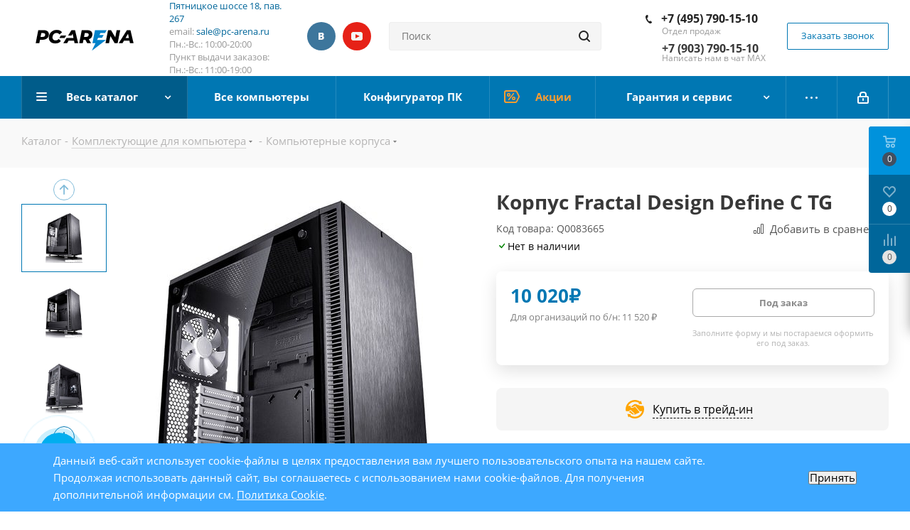

--- FILE ---
content_type: text/html; charset=UTF-8
request_url: https://pc-arena.ru/catalog/korpus_fractal_design_define_c_tg.html
body_size: 45651
content:
<!DOCTYPE html>
<html xmlns="http://www.w3.org/1999/xhtml" xml:lang="ru" lang="ru"
  >
<head><link rel="canonical" href="https://pc-arena.ru/catalog/korpus_fractal_design_define_c_tg.html" />
  <title>
    Корпус Fractal Design Define C TG купить в интернет магазине Pc-arena  </title>
  <meta name="viewport" content="initial-scale=1.0, width=device-width" />
  <meta name="HandheldFriendly" content="true" />
  <meta name="yes" content="yes" />
  <meta name="apple-mobile-web-app-status-bar-style" content="black" />
  <meta name="SKYPE_TOOLBAR" content="SKYPE_TOOLBAR_PARSER_COMPATIBLE" />
  <meta http-equiv="Content-Type" content="text/html; charset=UTF-8" />
<meta name="description" content="Корпус Fractal Design Define C TG с официальной гарантией в интернет магазине Pc-arena. Выгодные цены на корпус fractal design define c tg с доставкой по Москве" />

<script data-skip-moving="true">(function(w, d, n) {var cl = "bx-core";var ht = d.documentElement;var htc = ht ? ht.className : undefined;if (htc === undefined || htc.indexOf(cl) !== -1){return;}var ua = n.userAgent;if (/(iPad;)|(iPhone;)/i.test(ua)){cl += " bx-ios";}else if (/Windows/i.test(ua)){cl += ' bx-win';}else if (/Macintosh/i.test(ua)){cl += " bx-mac";}else if (/Linux/i.test(ua) && !/Android/i.test(ua)){cl += " bx-linux";}else if (/Android/i.test(ua)){cl += " bx-android";}cl += (/(ipad|iphone|android|mobile|touch)/i.test(ua) ? " bx-touch" : " bx-no-touch");cl += w.devicePixelRatio && w.devicePixelRatio >= 2? " bx-retina": " bx-no-retina";if (/AppleWebKit/.test(ua)){cl += " bx-chrome";}else if (/Opera/.test(ua)){cl += " bx-opera";}else if (/Firefox/.test(ua)){cl += " bx-firefox";}ht.className = htc ? htc + " " + cl : cl;})(window, document, navigator);</script>


<link href="https://cdn.jsdelivr.net/npm/@fancyapps/ui@5.0/dist/fancybox/fancybox.css"  rel="stylesheet" />
<link href="/bitrix/js/ui/design-tokens/dist/ui.design-tokens.css?174015853526358"  rel="stylesheet" />
<link href="/bitrix/js/ui/fonts/opensans/ui.font.opensans.css?17386899872555"  rel="stylesheet" />
<link href="/bitrix/js/main/popup/dist/main.popup.bundle.css?174015859429852"  rel="stylesheet" />
<link href="/bitrix/cache/css/s1/aspro_next/page_f518eae08f1d8b9e7cc9ffb53d065162/page_f518eae08f1d8b9e7cc9ffb53d065162_v1.css?176501212856016"  rel="stylesheet" />
<link href="/bitrix/cache/css/s1/aspro_next/template_4185587e0e0e100fdb4540cd519314dc/template_4185587e0e0e100fdb4540cd519314dc_v1.css?17641648701119150"  data-template-style="true" rel="stylesheet" />




<script type="extension/settings" data-extension="currency.currency-core">{"region":"ru"}</script>



            
            <!-- Yandex.Metrika counter -->
            
            <!-- /Yandex.Metrika counter -->
                    
        
<link rel="apple-touch-icon" sizes="180x180" href="/upload/CNext/b65/a6j6e20hqxn8tm0bl6x6f895hg5119gt.ico" />
<meta property="og:description" content="без блока питания, геймерский, Tower, для плат ATX/micro-ATX/mini-ITX, блок питания снизу, 2 вентилятора, 2xUSB 3.0, цвет черный" />
<meta property="og:image" content="https://pc-arena.ru/upload/iblock/c98/zw7u71mn6k8bv7317babze7lurmwfsns.jpg" />
<link rel="image_src" href="https://pc-arena.ru/upload/iblock/c98/zw7u71mn6k8bv7317babze7lurmwfsns.jpg"  />
<meta property="og:title" content="Корпус Fractal Design Define C TG купить в интернет магазине Pc-arena" />
<meta property="og:type" content="website" />
<meta property="og:url" content="https://pc-arena.ru/catalog/korpus_fractal_design_define_c_tg.html" />
 <style> .nca-cookiesaccept-line { box-sizing: border-box !important; margin: 0 !important; border: none !important; width: 100% !important; min-height: 10px !important; max-height: 250px !important; display: block; clear: both !important; padding: 12px !important; position: fixed; bottom: 0px !important; opacity: 1; transform: translateY(0%); z-index: 99999; } .nca-cookiesaccept-line > div { display: flex; align-items: center; } .nca-cookiesaccept-line > div > div { padding-left: 5%; padding-right: 5%; } .nca-cookiesaccept-line a { color: inherit; text-decoration:underline; } @media screen and (max-width:767px) { .nca-cookiesaccept-line > div > div { padding-left: 1%; padding-right: 1%; } } </style> 
      

  
</head>

<body
  class="website-s1  site_s1 fill_bg_n"
  id="main">
  <div id="panel">
      </div>

  
  






		<!--'start_frame_cache_basketitems-component-block'-->												<div id="ajax_basket"></div>
					<!--'end_frame_cache_basketitems-component-block'-->				
			
<div
  class="wrapper1  catalog_page basket_fly basket_fill_COLOR side_LEFT catalog_icons_N banner_auto  mheader-v1 header-vcustom regions_N fill_N footer-v1 front-vcustom mfixed_N mfixed_view_always title-v3 with_phones">
  
  <div
    class="header_wrap visible-lg visible-md title-v3">
    <header id="header">
      <div class="header-v8 header-wrapper">
    <div class="logo_and_menu-row">
        <div class="logo-row">
            <div class="maxwidth-theme">
                <div class="row">
                    <div class="logo-block col-md-2 col-sm-3">
                        <div class="logo">
                            <a href="/"><img src="/upload/CNext/boi/boi4060qjuo0bmxeqsbkeckhn6s47t8o.svg" alt="Интернет-магазин - PC-ARENA" title="Интернет-магазин - PC-ARENA" /></a>                        </div>
                    </div>
                    <div class="col-md-2 visible-lg">
                        <div class="top-description">
                            <span style="font-weight: 400;"><a href="https://pc-arena.ru/contacts/" target="_blank" rel="nofollow">Пятницкое шоссе 18, пав. 267</a><br>
 email:&nbsp;<a href="mailto:sale@pc-arena.ru">sale@pc-arena.ru</a><br>
 Пн.:-Вс.: 10:00-20:00</span><br>
 Пункт выдачи заказов: <br>
 Пн.:-Вс.: 11:00-19:00<br>                        </div>
                    </div>
                                            <div class="inline-block pull-left">
                            <div class="top-description">
							<div class="social-block rounded_block">
								<div class="social-icons">
			<div class="small_title"></div>
		<!-- noindex -->
	<ul>
					<li class="vk">
				<a href="https://vk.com/pc_arena" target="_blank" rel="nofollow" title="Вконтакте">
					Вконтакте				</a>
			</li>
															<li class="ytb">
				<a href="https://www.youtube.com/@pcarenaru" target="_blank" rel="nofollow" title="YouTube">
					YouTube				</a>
			</li>
									</ul>
	<!-- /noindex -->
</div>							</div>
								                            </div>
                        </div>
                    					<div class="col-md-3 search_wrap">
                        <div class="search-block inner-table-block">
                            
				<div class="search-wrapper">
				<div id="title-search_fixed">
					<form action="/search/" class="search">
						<div class="search-input-div">
							<input class="search-input" id="title-search-input_fixed" type="text" name="q" value="" placeholder="Поиск" size="20" maxlength="50" autocomplete="off" />
						</div>
						<div class="search-button-div">
							<button class="btn btn-search" type="submit" name="s" value="Найти"><i class="svg svg-search svg-black"></i></button>
							<span class="close-block inline-search-hide"><span class="svg svg-close close-icons"></span></span>
						</div>
					</form>
				</div>
			</div>
	                        </div>
                    </div>
                    <div class="right-icons pull-right">
                        <div class="phone-block with_btn">
                                                            <div class="inner-table-block">
                                    											<!-- noindex -->
			<div class="phone">
				<i class="svg svg-phone"></i>
				<a rel="nofollow" href="tel:+74957901510">+7 (495) 790-15-10</a>
							</div>
			<!-- /noindex -->
							                                    <div class="schedule">
                                        <span style="font-weight: 400;">Отдел продаж<br>
 </span><br><span style="font-weight: 400;"><b><span style="font-size: 12pt;">+7 (903) 790-15-10</span></b><br>
 Написать нам в чат MAX</span>                                    </div>
                                </div>
                                                                                        <div class="inner-table-block">
                                    <span onclick="metrics('IV_CALL_REQUEST_BEGIN', 'call', 'request_begin')" class="callback-block animate-load twosmallfont colored  white btn-default btn" data-event="jqm" data-param-form_id="CALLBACK" data-name="callback">Заказать звонок</span>
                                </div>
                                                    </div>
                    </div>
                </div>
            </div>
        </div>    </div>
    <div class="menu-row middle-block bgcolored sliced">
        <div class="maxwidth-theme">
            <div class="row">
                <div class="col-md-12">
                    <div class="right-icons pull-right">
                        <div class="pull-right">
                            					                        </div>
                        <div class="pull-right">
                            <div class="wrap_icon inner-table-block">
                                
		<!--'start_frame_cache_header-auth-block1'-->			<!-- noindex --><a rel="nofollow" title="Мой кабинет" class="personal-link dark-color animate-load" data-event="jqm" data-param-type="auth" data-param-backurl="/catalog/korpus_fractal_design_define_c_tg.html" data-name="auth" href="/personal/"><i class="svg inline  svg-inline-cabinet" aria-hidden="true" title="Мой кабинет"><svg xmlns="http://www.w3.org/2000/svg" width="16" height="17" viewBox="0 0 16 17">
  <defs>
    <style>
      .loccls-1 {
        fill: #222;
        fill-rule: evenodd;
      }
    </style>
  </defs>
  <path class="loccls-1" d="M14,17H2a2,2,0,0,1-2-2V8A2,2,0,0,1,2,6H3V4A4,4,0,0,1,7,0H9a4,4,0,0,1,4,4V6h1a2,2,0,0,1,2,2v7A2,2,0,0,1,14,17ZM11,4A2,2,0,0,0,9,2H7A2,2,0,0,0,5,4V6h6V4Zm3,4H2v7H14V8ZM8,9a1,1,0,0,1,1,1v2a1,1,0,0,1-2,0V10A1,1,0,0,1,8,9Z"/>
</svg>
</i></a><!-- /noindex -->		<!--'end_frame_cache_header-auth-block1'-->
	                            </div>
                        </div>
                    </div>
                    <div class="menu-only">
                        <nav class="mega-menu sliced s1">
                              <div class="table-menu">
    <table>
      <tr>
                            <td
            class="menu-item unvisible dropdown catalog wide_menu  active">
            <div class="wrap">
              <a class="dropdown-toggle"
                 href="/catalog/">
                <div>
                                    Весь каталог                  <div class="line-wrapper"><span class="line"></span></div>
                </div>
              </a>
                              <span class="tail"></span>
                <ul class="dropdown-menu">
                                                                              <li
                      class="  has_img dropdown-submenu "
                    >
                                                <div class="menu_img"><img src="/upload/resize_cache/iblock/e29/60_60_0/e29583a635545b296ec3b15ab32ad0dc.png" alt="Компьютеры"
                                                     title="Компьютеры"/></div>
                                              
                      <a href="/catalog/kompyutery/"
                         title="Компьютеры"
                      >
                        <span class="name">Компьютеры</span>

                                              </a>

                                                                                                <ul class="dropdown-menu toggle_menu">
                                                          <li class="menu-item">
                                <a href="https://pc-arena.ru/catalog/kompyutery/kompyutery-dlya-raboty-i-ofisa/" title="Офисные компьютеры" rel="nofollow">
                                  <span class="name">Офисные компьютеры</span>
                                </a>
                              </li>
                                                          <li class="menu-item">
                                <a href="https://pc-arena.ru/catalog/kompyutery/filter/hit-is-study_pc/apply/" title="Компьютеры для учебы" rel="nofollow">
                                  <span class="name">Компьютеры для учебы</span>
                                </a>
                              </li>
                                                          <li class="menu-item">
                                <a href="https://pc-arena.ru/catalog/kompyutery/domashnie-pc/" title="Домашние компьютеры" rel="nofollow">
                                  <span class="name">Домашние компьютеры</span>
                                </a>
                              </li>
                                                          <li class="menu-item">
                                <a href="https://pc-arena.ru/catalog/kompyutery/kompyutery-dlya-igr/" title="Игровые компьютеры" rel="nofollow">
                                  <span class="name">Игровые компьютеры</span>
                                </a>
                              </li>
                                                      </ul>
                                              
                      

                                          </li>
                                                                              <li
                      class="dropdown-submenu  has_img "
                    >
                                                <div class="menu_img"><img src="/upload/resize_cache/iblock/c7b/60_60_0/c7bcedb0dff8655b7fb77c4cc286f08a.png" alt="Ноутбуки, моноблоки и прочие"
                                                     title="Ноутбуки, моноблоки и прочие"/></div>
                                              
                      <a href="/catalog/brendovye-tovary/"
                         title="Ноутбуки, моноблоки и прочие"
                      >
                        <span class="name">Ноутбуки, моноблоки и прочие</span>

                        <span class="arrow"><i></i></span>                      </a>

                      
                      

                                              
                        <ul class="dropdown-menu toggle_menu">
                                                        
                              <li
                                class="menu-item   ">
                                <a href="/catalog/brendovye-tovary/noutbuki/" title="Ноутбуки"><span
                                    class="name">Ноутбуки</span></a>

                                
                              </li>


                                                          
                              <li
                                class="menu-item   ">
                                <a href="/catalog/brendovye-tovary/monobloki/" title="Моноблоки"><span
                                    class="name">Моноблоки</span></a>

                                
                              </li>


                                                          
                              <li
                                class="menu-item collapsed  ">
                                <a href="/catalog/brendovye-tovary/brendovye-kompjutery/" title="Брендовые компьютеры"><span
                                    class="name">Брендовые компьютеры</span></a>

                                
                              </li>


                            
                          
                          
                                                      <li><span
                                class="colored more_items with_dropdown">Ещё</span>
                            </li>
                                                  </ul>
                                          </li>
                                                                              <li
                      class="dropdown-submenu  has_img "
                    >
                                                <div class="menu_img"><img src="/upload/resize_cache/iblock/68a/60_60_0/68a735166adf2bf3d227415a07c48ff6.jpg" alt="Комплектующие"
                                                     title="Комплектующие"/></div>
                                              
                      <a href="/catalog/komplektuyushchie/"
                         title="Комплектующие"
                      >
                        <span class="name">Комплектующие</span>

                        <span class="arrow"><i></i></span>                      </a>

                      
                      

                                              
                        <ul class="dropdown-menu toggle_menu">
                                                        
                              <li
                                class="menu-item   ">
                                <a href="/catalog/komplektuyushchie/protsessory/" title="Процессоры"><span
                                    class="name">Процессоры</span></a>

                                
                              </li>


                                                          
                              <li
                                class="menu-item   ">
                                <a href="/catalog/komplektuyushchie/materinskie-platy/" title="Материнские платы"><span
                                    class="name">Материнские платы</span></a>

                                
                              </li>


                                                          
                              <li
                                class="menu-item collapsed  ">
                                <a href="/catalog/komplektuyushchie/kulery-i-sistemy-okhlazhdeniya/" title="Кулеры и системы охлаждения"><span
                                    class="name">Кулеры и системы охлаждения</span></a>

                                
                              </li>


                                                          
                              <li
                                class="menu-item collapsed  ">
                                <a href="/catalog/komplektuyushchie/videokarty/" title="Видеокарты"><span
                                    class="name">Видеокарты</span></a>

                                
                              </li>


                                                          
                              <li
                                class="menu-item collapsed  ">
                                <a href="/catalog/komplektuyushchie/moduli-pamyati/" title="Модули памяти"><span
                                    class="name">Модули памяти</span></a>

                                
                              </li>


                                                          
                              <li
                                class="menu-item collapsed  ">
                                <a href="/catalog/komplektuyushchie/ssd-nakopiteli-sata-msata-pci-e/" title="SSD накопители"><span
                                    class="name">SSD накопители</span></a>

                                
                              </li>


                                                          
                              <li
                                class="menu-item collapsed  ">
                                <a href="/catalog/komplektuyushchie/zhestkie-diski/" title="Жесткие диски"><span
                                    class="name">Жесткие диски</span></a>

                                
                              </li>


                                                          
                              <li
                                class="menu-item collapsed  ">
                                <a href="/catalog/komplektuyushchie/korpusa/" title="Корпуса"><span
                                    class="name">Корпуса</span></a>

                                
                              </li>


                                                          
                              <li
                                class="menu-item collapsed  ">
                                <a href="/catalog/komplektuyushchie/bloki-pitaniya/" title="Блоки питания"><span
                                    class="name">Блоки питания</span></a>

                                
                              </li>


                                                          
                              <li
                                class="menu-item collapsed  ">
                                <a href="/catalog/komplektuyushchie/opticheskie-privody/" title="Оптические приводы"><span
                                    class="name">Оптические приводы</span></a>

                                
                              </li>


                                                          
                              <li
                                class="menu-item collapsed  ">
                                <a href="/catalog/komplektuyushchie/zvukovye-karty/" title="Звуковые карты"><span
                                    class="name">Звуковые карты</span></a>

                                
                              </li>


                                                          
                              <li
                                class="menu-item collapsed  ">
                                <a href="/catalog/komplektuyushchie/okhlazhdayushchie-sistemy-dlya-korpusa/" title="Охлаждающие системы для корпуса"><span
                                    class="name">Охлаждающие системы для корпуса</span></a>

                                
                              </li>


                                                          
                              <li
                                class="menu-item collapsed  ">
                                <a href="/catalog/komplektuyushchie/prochie-aksessuary/" title="Прочие аксессуары"><span
                                    class="name">Прочие аксессуары</span></a>

                                
                              </li>


                            
                          
                          
                                                      <li><span
                                class="colored more_items with_dropdown">Ещё</span>
                            </li>
                                                  </ul>
                                          </li>
                                                                              <li
                      class="dropdown-submenu  has_img "
                    >
                                                <div class="menu_img"><img src="/upload/resize_cache/iblock/c9c/60_60_0/c9c39e4d3dd08378169236cd7a9af7fa.png" alt="Периферия"
                                                     title="Периферия"/></div>
                                              
                      <a href="/catalog/periferiya/"
                         title="Периферия"
                      >
                        <span class="name">Периферия</span>

                        <span class="arrow"><i></i></span>                      </a>

                      
                      

                                              
                        <ul class="dropdown-menu toggle_menu">
                                                        
                              <li
                                class="menu-item   ">
                                <a href="/catalog/periferiya/klaviatury/" title="Клавиатуры"><span
                                    class="name">Клавиатуры</span></a>

                                
                              </li>


                                                          
                              <li
                                class="menu-item   ">
                                <a href="/catalog/periferiya/myshi/" title="Мыши"><span
                                    class="name">Мыши</span></a>

                                
                              </li>


                                                          
                              <li
                                class="menu-item collapsed  ">
                                <a href="/catalog/periferiya/komplekty-klaviatura-mysh/" title="Комплекты (клавиатура+мышь)"><span
                                    class="name">Комплекты (клавиатура+мышь)</span></a>

                                
                              </li>


                                                          
                              <li
                                class="menu-item collapsed  ">
                                <a href="/catalog/periferiya/naushniki-i-garnitury/" title="Наушники и гарнитуры"><span
                                    class="name">Наушники и гарнитуры</span></a>

                                
                              </li>


                                                          
                              <li
                                class="menu-item collapsed  ">
                                <a href="/catalog/periferiya/veb-kamery/" title="Веб-камеры"><span
                                    class="name">Веб-камеры</span></a>

                                
                              </li>


                                                          
                              <li
                                class="menu-item collapsed  ">
                                <a href="/catalog/periferiya/akusticheskie-sistemy/" title="Акустические системы"><span
                                    class="name">Акустические системы</span></a>

                                
                              </li>


                                                          
                              <li
                                class="menu-item collapsed  ">
                                <a href="/catalog/periferiya/usb-kontsentratory-i-kartridery/" title="USB концентраторы и картридеры"><span
                                    class="name">USB концентраторы и картридеры</span></a>

                                
                              </li>


                                                          
                              <li
                                class="menu-item collapsed  ">
                                <a href="/catalog/periferiya/zaryadnye-ustroystva-i-vneshnie-akkumulyatory/" title="Зарядные устройства и внешние аккумуляторы"><span
                                    class="name">Зарядные устройства и внешние аккумуляторы</span></a>

                                
                              </li>


                                                          
                              <li
                                class="menu-item collapsed  ">
                                <a href="/catalog/periferiya/smart-braslety-smart-chasy/" title="Смарт браслеты, Смарт часы"><span
                                    class="name">Смарт браслеты, Смарт часы</span></a>

                                
                              </li>


                                                          
                              <li
                                class="menu-item collapsed  ">
                                <a href="/catalog/periferiya/kovriki-dlja-myshi/" title="Коврики для мыши"><span
                                    class="name">Коврики для мыши</span></a>

                                
                              </li>


                                                          
                              <li
                                class="menu-item collapsed  ">
                                <a href="/catalog/periferiya/igrovye-ruli/" title="Игровые рули"><span
                                    class="name">Игровые рули</span></a>

                                
                              </li>


                                                          
                              <li
                                class="menu-item collapsed  ">
                                <a href="/catalog/periferiya/igrovye-dzhojstiki/" title="Игровые джойстики"><span
                                    class="name">Игровые джойстики</span></a>

                                
                              </li>


                                                          
                              <li
                                class="menu-item collapsed  ">
                                <a href="/catalog/periferiya/igrovye-gejmpady/" title="Игровые геймпады"><span
                                    class="name">Игровые геймпады</span></a>

                                
                              </li>


                                                          
                              <li
                                class="menu-item collapsed  ">
                                <a href="/catalog/periferiya/mikrofony/" title="Микрофоны"><span
                                    class="name">Микрофоны</span></a>

                                
                              </li>


                                                          
                              <li
                                class="menu-item collapsed  ">
                                <a href="/catalog/periferiya/striming/" title="Стриминг"><span
                                    class="name">Стриминг</span></a>

                                
                              </li>


                                                          
                              <li
                                class="menu-item collapsed  ">
                                <a href="/catalog/periferiya/stoly-dlja-gejmerov/" title="Столы для геймеров"><span
                                    class="name">Столы для геймеров</span></a>

                                
                              </li>


                                                          
                              <li
                                class="menu-item collapsed  ">
                                <a href="/catalog/periferiya/fleshki-i-karty-pamyati/" title="Флешки и карты памяти"><span
                                    class="name">Флешки и карты памяти</span></a>

                                
                              </li>


                            
                          
                          
                                                      <li><span
                                class="colored more_items with_dropdown">Ещё</span>
                            </li>
                                                  </ul>
                                          </li>
                                                                              <li
                      class="  has_img dropdown-submenu "
                    >
                                                <div class="menu_img"><img src="/upload/resize_cache/iblock/f67/60_60_0/f67fc6d0d058f1ab3ca425df57ee6075.jpg" alt="Мониторы"
                                                     title="Мониторы"/></div>
                                              
                      <a href="/catalog/monitory/"
                         title="Мониторы"
                      >
                        <span class="name">Мониторы</span>

                                              </a>

                      
                                                                                                <ul class="dropdown-menu toggle_menu">
                                                          <li class="menu-item">
                                <a href="https://pc-arena.ru/catalog/monitory/1920x1080/" title="С разрешением FULL HD" rel="nofollow">
                                  <span class="name">С разрешением FULL HD</span>
                                </a>
                              </li>
                                                          <li class="menu-item">
                                <a href="https://pc-arena.ru/catalog/monitory/2560x1440/" title="С разрешением 2К" rel="nofollow">
                                  <span class="name">С разрешением 2К</span>
                                </a>
                              </li>
                                                          <li class="menu-item">
                                <a href="https://pc-arena.ru/catalog/monitory/3840x2160/" title="С разрешением 4К" rel="nofollow">
                                  <span class="name">С разрешением 4К</span>
                                </a>
                              </li>
                                                          <li class="menu-item">
                                <a href="https://pc-arena.ru/catalog/monitory/filter/prm_3952-from-144/apply/" title="Игровые мониторы" rel="nofollow">
                                  <span class="name">Игровые мониторы</span>
                                </a>
                              </li>
                                                      </ul>
                                              

                                          </li>
                                                                              <li
                      class="dropdown-submenu  has_img "
                    >
                                                <div class="menu_img"><img src="/upload/resize_cache/iblock/df5/60_60_0/df5a8f6789775b8a18998d0ea689c634.jpg" alt="Офисная техника"
                                                     title="Офисная техника"/></div>
                                              
                      <a href="/catalog/ofisnaya-tekhnika/"
                         title="Офисная техника"
                      >
                        <span class="name">Офисная техника</span>

                        <span class="arrow"><i></i></span>                      </a>

                      
                      

                                              
                        <ul class="dropdown-menu toggle_menu">
                                                        
                              <li
                                class="menu-item   ">
                                <a href="/catalog/ofisnaya-tekhnika/istochniki-bespereboynogo-pitaniya/" title="Источники бесперебойного питания"><span
                                    class="name">Источники бесперебойного питания</span></a>

                                
                              </li>


                                                          
                              <li
                                class="menu-item   ">
                                <a href="/catalog/ofisnaya-tekhnika/setevye-filtry-i-stabilizatory/" title="Сетевые фильтры и стабилизаторы"><span
                                    class="name">Сетевые фильтры и стабилизаторы</span></a>

                                
                              </li>


                                                          
                              <li
                                class="menu-item collapsed  ">
                                <a href="/catalog/ofisnaya-tekhnika/mfu-struynye/" title="МФУ струйные"><span
                                    class="name">МФУ струйные</span></a>

                                
                              </li>


                                                          
                              <li
                                class="menu-item collapsed  ">
                                <a href="/catalog/ofisnaya-tekhnika/mfu-lazernye/" title="МФУ лазерные"><span
                                    class="name">МФУ лазерные</span></a>

                                
                              </li>


                                                          
                              <li
                                class="menu-item collapsed  ">
                                <a href="/catalog/ofisnaya-tekhnika/unichtozhiteli-laminatory/" title="Уничтожители, ламинаторы"><span
                                    class="name">Уничтожители, ламинаторы</span></a>

                                
                              </li>


                                                          
                              <li
                                class="menu-item collapsed  ">
                                <a href="/catalog/ofisnaya-tekhnika/printery-lazernye/" title="Принтеры лазерные"><span
                                    class="name">Принтеры лазерные</span></a>

                                
                              </li>


                                                          
                              <li
                                class="menu-item collapsed  ">
                                <a href="/catalog/ofisnaya-tekhnika/printery-struynye/" title="Принтеры струйные"><span
                                    class="name">Принтеры струйные</span></a>

                                
                              </li>


                                                          
                              <li
                                class="menu-item collapsed  ">
                                <a href="/catalog/ofisnaya-tekhnika/shirokoformatnye/" title="Широкоформатные"><span
                                    class="name">Широкоформатные</span></a>

                                
                              </li>


                                                          
                              <li
                                class="menu-item collapsed  ">
                                <a href="/catalog/ofisnaya-tekhnika/skanery/" title="Сканеры"><span
                                    class="name">Сканеры</span></a>

                                
                              </li>


                                                          
                              <li
                                class="menu-item collapsed  ">
                                <a href="/catalog/ofisnaya-tekhnika/kartridzhi-dlya-printerov-i-mfu/" title="Картриджи для принтеров и МФУ"><span
                                    class="name">Картриджи для принтеров и МФУ</span></a>

                                
                              </li>


                                                          
                              <li
                                class="menu-item collapsed  ">
                                <a href="/catalog/ofisnaya-tekhnika/ofisnye-i-igrovye-kresla/" title="Офисные и игровые кресла"><span
                                    class="name">Офисные и игровые кресла</span></a>

                                
                              </li>


                                                          
                              <li
                                class="menu-item collapsed  ">
                                <a href="/catalog/ofisnaya-tekhnika/vneshnie-nositeli-informatsii/" title="Внешние носители информации"><span
                                    class="name">Внешние носители информации</span></a>

                                
                              </li>


                            
                          
                          
                                                      <li><span
                                class="colored more_items with_dropdown">Ещё</span>
                            </li>
                                                  </ul>
                                          </li>
                                                                              <li
                      class="dropdown-submenu  has_img "
                    >
                                                <div class="menu_img"><img src="/upload/resize_cache/iblock/31e/60_60_0/31e00de4308f3415ce5dec6ecad78d85.png" alt="Программное обеспечение"
                                                     title="Программное обеспечение"/></div>
                                              
                      <a href="/catalog/programmnoe-obespechenie/"
                         title="Программное обеспечение"
                      >
                        <span class="name">Программное обеспечение</span>

                        <span class="arrow"><i></i></span>                      </a>

                      
                      

                                              
                        <ul class="dropdown-menu toggle_menu">
                                                        
                              <li
                                class="menu-item   ">
                                <a href="/catalog/programmnoe-obespechenie/programmy-dlya-ofisa/" title="Программы для офиса"><span
                                    class="name">Программы для офиса</span></a>

                                
                              </li>


                                                          
                              <li
                                class="menu-item   ">
                                <a href="/catalog/programmnoe-obespechenie/windows-oem-tolko-v-sostave-s-kompyuterom/" title="Windows OEM (Только в составе с компьютером)"><span
                                    class="name">Windows OEM (Только в составе с компьютером)</span></a>

                                
                              </li>


                            
                          
                          
                                                  </ul>
                                          </li>
                                                                              <li
                      class="dropdown-submenu  has_img "
                    >
                                                <div class="menu_img"><img src="/upload/resize_cache/iblock/a49/60_60_0/a49a9f76b650fa6df2c35e71c210ba3c.jpg" alt="Сетевое оборудование"
                                                     title="Сетевое оборудование"/></div>
                                              
                      <a href="/catalog/setevoe-oborudovanie/"
                         title="Сетевое оборудование"
                      >
                        <span class="name">Сетевое оборудование</span>

                        <span class="arrow"><i></i></span>                      </a>

                      
                      

                                              
                        <ul class="dropdown-menu toggle_menu">
                                                        
                              <li
                                class="menu-item   ">
                                <a href="/catalog/setevoe-oborudovanie/setevye-khranilishcha/" title="Сетевые хранилища"><span
                                    class="name">Сетевые хранилища</span></a>

                                
                              </li>


                                                          
                              <li
                                class="menu-item   ">
                                <a href="/catalog/setevoe-oborudovanie/wi-fi-adaptery/" title="Wi-Fi адаптеры"><span
                                    class="name">Wi-Fi адаптеры</span></a>

                                
                              </li>


                                                          
                              <li
                                class="menu-item collapsed  ">
                                <a href="/catalog/setevoe-oborudovanie/setevye-karty/" title="Сетевые карты"><span
                                    class="name">Сетевые карты</span></a>

                                
                              </li>


                                                          
                              <li
                                class="menu-item collapsed  ">
                                <a href="/catalog/setevoe-oborudovanie/marshrutizatory-i-routery/" title="Маршрутизаторы и роутеры"><span
                                    class="name">Маршрутизаторы и роутеры</span></a>

                                
                              </li>


                                                          
                              <li
                                class="menu-item collapsed  ">
                                <a href="/catalog/setevoe-oborudovanie/tochki-dostupa/" title="Точки доступа"><span
                                    class="name">Точки доступа</span></a>

                                
                              </li>


                            
                          
                          
                                                      <li><span
                                class="colored more_items with_dropdown">Ещё</span>
                            </li>
                                                  </ul>
                                          </li>
                                                                              <li
                      class="dropdown-submenu  has_img "
                    >
                                                <div class="menu_img"><img src="/upload/resize_cache/iblock/1f2/60_60_0/1f2e804513e101ab9cbe8fb1b236535a.jpg" alt="Кабели"
                                                     title="Кабели"/></div>
                                              
                      <a href="/catalog/kabeli/"
                         title="Кабели"
                      >
                        <span class="name">Кабели</span>

                        <span class="arrow"><i></i></span>                      </a>

                      
                      

                                              
                        <ul class="dropdown-menu toggle_menu">
                                                        
                              <li
                                class="menu-item   ">
                                <a href="/catalog/kabeli/kabeli-usb/" title="Кабели USB"><span
                                    class="name">Кабели USB</span></a>

                                
                              </li>


                                                          
                              <li
                                class="menu-item   ">
                                <a href="/catalog/kabeli/kabeli-dvi-hdmi-display-port/" title="Кабели DVI, HDMI, Display Port"><span
                                    class="name">Кабели DVI, HDMI, Display Port</span></a>

                                
                              </li>


                                                          
                              <li
                                class="menu-item collapsed  ">
                                <a href="/catalog/kabeli/kabeli-sata-i-pitaniya-dlya-hdd-fdd-i-t-p/" title="Кабели SATA и питания для HDD, FDD, и т.п."><span
                                    class="name">Кабели SATA и питания для HDD, FDD, и т.п.</span></a>

                                
                              </li>


                                                          
                              <li
                                class="menu-item collapsed  ">
                                <a href="/catalog/kabeli/kabeli-vga/" title="Кабели VGA"><span
                                    class="name">Кабели VGA</span></a>

                                
                              </li>


                                                          
                              <li
                                class="menu-item collapsed  ">
                                <a href="/catalog/kabeli/kabeli-audio-video/" title="Кабели аудио-видео"><span
                                    class="name">Кабели аудио-видео</span></a>

                                
                              </li>


                                                          
                              <li
                                class="menu-item collapsed  ">
                                <a href="/catalog/kabeli/kabeli-pitaniya-silovye/" title="Кабели питания (силовые)"><span
                                    class="name">Кабели питания (силовые)</span></a>

                                
                              </li>


                                                          
                              <li
                                class="menu-item collapsed  ">
                                <a href="/catalog/kabeli/perekhodniki-adaptery/" title="Переходники, адаптеры"><span
                                    class="name">Переходники, адаптеры</span></a>

                                
                              </li>


                            
                          
                          
                                                      <li><span
                                class="colored more_items with_dropdown">Ещё</span>
                            </li>
                                                  </ul>
                                          </li>
                                                                              <li
                      class="   "
                    >
                      
                      <a href="/catalog/garantiya/"
                         title="Гарантия"
                      >
                        <span class="name">Гарантия</span>

                                              </a>

                      
                      

                                          </li>
                                  </ul>
                          </div>
          </td>
                            <td
            class="menu-item unvisible    ">
            <div class="wrap">
              <a class=""
                 href="/catalog/kompyutery/">
                <div>
                                    Все компьютеры                  <div class="line-wrapper"><span class="line"></span></div>
                </div>
              </a>
                          </div>
          </td>
                            <td
            class="menu-item unvisible    ">
            <div class="wrap">
              <a class=""
                 href="/constructor/">
                <div>
                                    Конфигуратор ПК                  <div class="line-wrapper"><span class="line"></span></div>
                </div>
              </a>
                          </div>
          </td>
                            <td
            class="menu-item unvisible  icon sale_icon  ">
            <div class="wrap">
              <a class=""
                 href="/catalog/promotions/">
                <div>
                                      <i class="svg inline  svg-inline-sale" aria-hidden="true" ><svg id="sale.svg" xmlns="http://www.w3.org/2000/svg" width="22" height="18" viewBox="0 0 22 18">
  <defs>
    <style>
      .cls-1 {
        fill: #ff9d2d;
        fill-rule: evenodd;
      }
    </style>
  </defs>
  <path id="Shape" class="cls-1" d="M21.762,7.877a2.765,2.765,0,0,1,0,2.185l-2.935,5.905A2.99,2.99,0,0,1,16,18H3a3,3,0,0,1-3-3V3A3,3,0,0,1,3,0H16a2.989,2.989,0,0,1,2.654,1.63v0L18.676,1.67c0.034,0.068.072,0.132,0.1,0.2Zm-1.946,1.94-2.728,5.463a0.737,0.737,0,0,1-.211.267,0.982,0.982,0,0,1-.815.453H3a1,1,0,0,1-1-1V3A1,1,0,0,1,3,2H16.063a0.982,0.982,0,0,1,.772.389,0.645,0.645,0,0,1,.253.283l2.728,5.463A2.119,2.119,0,0,1,19.816,9.817ZM5.891,12.907l6.7-8.568a0.816,0.816,0,1,1,1.413.816L7.3,13.723A0.816,0.816,0,1,1,5.891,12.907ZM6.5,4A2.5,2.5,0,1,1,4,6.5,2.5,2.5,0,0,1,6.5,4Zm0,1.563a0.937,0.937,0,1,1-.937.937A0.937,0.937,0,0,1,6.5,5.562ZM13.5,9A2.5,2.5,0,1,1,11,11.5,2.5,2.5,0,0,1,13.5,9Zm0,1.563a0.938,0.938,0,1,1-.937.937A0.938,0.938,0,0,1,13.5,10.562Z"/>
</svg>
</i>                                    Акции                  <div class="line-wrapper"><span class="line"></span></div>
                </div>
              </a>
                          </div>
          </td>
                            <td
            class="menu-item unvisible dropdown   ">
            <div class="wrap">
              <a class="dropdown-toggle"
                 href="/garantiya-i-servis/">
                <div>
                                    Гарантия и сервис                  <div class="line-wrapper"><span class="line"></span></div>
                </div>
              </a>
                              <span class="tail"></span>
                <ul class="dropdown-menu">
                                                                              <li
                      class="   "
                    >
                      
                      <a href="/garantiya-i-servis/garantiya-na-computeri-pc-arena/"
                         title="Гарантия на компьютеры"
                      >
                        <span class="name">Гарантия на компьютеры</span>

                                              </a>

                      
                      

                                          </li>
                                                                              <li
                      class="   "
                    >
                      
                      <a href="/garantiya-i-servis/dopolnitelnya-garantiya/"
                         title="Дополнительная гарантия"
                      >
                        <span class="name">Дополнительная гарантия</span>

                                              </a>

                      
                      

                                          </li>
                                                                              <li
                      class="   "
                    >
                      
                      <a href="/garantiya-i-servis/garatiya/"
                         title="Гарантия на товары"
                      >
                        <span class="name">Гарантия на товары</span>

                                              </a>

                      
                      

                                          </li>
                                                                              <li
                      class="   "
                    >
                      
                      <a href="/garantiya-i-servis/servis-i-remont/"
                         title="Дополнительные услуги"
                      >
                        <span class="name">Дополнительные услуги</span>

                                              </a>

                      
                      

                                          </li>
                                                                              <li
                      class="   "
                    >
                      
                      <a href="/garantiya-i-servis/vozvrat/"
                         title="Порядок обмена и возврата"
                      >
                        <span class="name">Порядок обмена и возврата</span>

                                              </a>

                      
                      

                                          </li>
                                  </ul>
                          </div>
          </td>
                            <td
            class="menu-item unvisible dropdown   ">
            <div class="wrap">
              <a class="dropdown-toggle"
                 href="/oplata-i-dostavka/">
                <div>
                                    Оплата и доставка                  <div class="line-wrapper"><span class="line"></span></div>
                </div>
              </a>
                              <span class="tail"></span>
                <ul class="dropdown-menu">
                                                                              <li
                      class="   "
                    >
                      
                      <a href="/oplata-i-dostavka/oplata/"
                         title="Условия оплаты"
                      >
                        <span class="name">Условия оплаты</span>

                                              </a>

                      
                      

                                          </li>
                                                                              <li
                      class="   "
                    >
                      
                      <a href="/oplata-i-dostavka/dostavka/"
                         title="Условия доставки Москва и МО"
                      >
                        <span class="name">Условия доставки Москва и МО</span>

                                              </a>

                      
                      

                                          </li>
                                                                              <li
                      class="   "
                    >
                      
                      <a href="/oplata-i-dostavka/dostavka_russia/"
                         title="Условия доставки по России"
                      >
                        <span class="name">Условия доставки по России</span>

                                              </a>

                      
                      

                                          </li>
                                                                              <li
                      class="   "
                    >
                      
                      <a href="/oplata-i-dostavka/samovyvoz/"
                         title="Самовывоз"
                      >
                        <span class="name">Самовывоз</span>

                                              </a>

                      
                      

                                          </li>
                                  </ul>
                          </div>
          </td>
                            <td
            class="menu-item unvisible    ">
            <div class="wrap">
              <a class=""
                 href="/contacts/">
                <div>
                                    Контакты                  <div class="line-wrapper"><span class="line"></span></div>
                </div>
              </a>
                          </div>
          </td>
                            <td
            class="menu-item unvisible    ">
            <div class="wrap">
              <a class=""
                 href="/trade_in/">
                <div>
                                    Трейд-ин                  <div class="line-wrapper"><span class="line"></span></div>
                </div>
              </a>
                          </div>
          </td>
                            <td
            class="menu-item unvisible    ">
            <div class="wrap">
              <a class=""
                 href="/company/">
                <div>
                                    О компании                  <div class="line-wrapper"><span class="line"></span></div>
                </div>
              </a>
                          </div>
          </td>
                            <td
            class="menu-item unvisible    ">
            <div class="wrap">
              <a class=""
                 href="/otzyvy/#anchor">
                <div>
                                    Отзывы                  <div class="line-wrapper"><span class="line"></span></div>
                </div>
              </a>
                          </div>
          </td>
        
        <td class="menu-item dropdown js-dropdown nosave unvisible">
          <div class="wrap">
            <a class="dropdown-toggle more-items" href="#">
              <span>Ещё</span>
            </a>
            <span class="tail"></span>
            <ul class="dropdown-menu"></ul>
          </div>
        </td>

      </tr>
    </table>
  </div>
                        </nav>
                    </div>
                </div>
            </div>
        </div>
    </div>
    <div class="line-row visible-xs"></div>
</div>    </header>
  </div>
  
    <div id="headerfixed">
    <div class="wrapper_inner">
	<div class="logo-row v1 row margin0">
		<div class="pull-left">
			<div class="inner-table-block sep-left nopadding logo-block">
				<div class="logo">
					<a href="/"><img src="/upload/CNext/boi/boi4060qjuo0bmxeqsbkeckhn6s47t8o.svg" alt="Интернет-магазин - PC-ARENA" title="Интернет-магазин - PC-ARENA" /></a>				</div>
			</div>
		</div>
		<div class="pull-left">
			<div class="inner-table-block menu-block rows sep-left">
				<div class="title"><i class="svg svg-burger"></i>Меню&nbsp;&nbsp;<i class="fa fa-angle-down"></i></div>
				<div class="navs table-menu js-nav">
						<ul class="nav nav-pills responsive-menu visible-xs" id="mainMenuF">
								<li class="dropdown active">
				<a class="dropdown-toggle" href="/catalog/" title="Весь каталог">
					Весь каталог											<i class="fa fa-angle-right"></i>
									</a>
									<ul class="dropdown-menu fixed_menu_ext">
																				<li class=" ">
								<a href="/catalog/kompyutery/" title="Компьютеры">
									Компьютеры																	</a>
															</li>
																				<li class="dropdown-submenu dropdown-toggle ">
								<a href="/catalog/brendovye-tovary/" title="Ноутбуки, моноблоки и прочие">
									Ноутбуки, моноблоки и прочие																			&nbsp;<i class="fa fa-angle-right"></i>
																	</a>
																	<ul class="dropdown-menu fixed_menu_ext">
																																<li class=" ">
												<a href="/catalog/brendovye-tovary/noutbuki/" title="Ноутбуки">
													Ноутбуки																									</a>
																							</li>
																																<li class=" ">
												<a href="/catalog/brendovye-tovary/monobloki/" title="Моноблоки">
													Моноблоки																									</a>
																							</li>
																																<li class=" ">
												<a href="/catalog/brendovye-tovary/brendovye-kompjutery/" title="Брендовые компьютеры">
													Брендовые компьютеры																									</a>
																							</li>
																			</ul>
															</li>
																				<li class="dropdown-submenu dropdown-toggle ">
								<a href="/catalog/komplektuyushchie/" title="Комплектующие">
									Комплектующие																			&nbsp;<i class="fa fa-angle-right"></i>
																	</a>
																	<ul class="dropdown-menu fixed_menu_ext">
																																<li class=" ">
												<a href="/catalog/komplektuyushchie/protsessory/" title="Процессоры">
													Процессоры																									</a>
																							</li>
																																<li class=" ">
												<a href="/catalog/komplektuyushchie/materinskie-platy/" title="Материнские платы">
													Материнские платы																									</a>
																							</li>
																																<li class=" ">
												<a href="/catalog/komplektuyushchie/kulery-i-sistemy-okhlazhdeniya/" title="Кулеры и системы охлаждения">
													Кулеры и системы охлаждения																									</a>
																							</li>
																																<li class=" ">
												<a href="/catalog/komplektuyushchie/videokarty/" title="Видеокарты">
													Видеокарты																									</a>
																							</li>
																																<li class=" ">
												<a href="/catalog/komplektuyushchie/moduli-pamyati/" title="Модули памяти">
													Модули памяти																									</a>
																							</li>
																																<li class=" ">
												<a href="/catalog/komplektuyushchie/ssd-nakopiteli-sata-msata-pci-e/" title="SSD накопители">
													SSD накопители																									</a>
																							</li>
																																<li class=" ">
												<a href="/catalog/komplektuyushchie/zhestkie-diski/" title="Жесткие диски">
													Жесткие диски																									</a>
																							</li>
																																<li class=" ">
												<a href="/catalog/komplektuyushchie/korpusa/" title="Корпуса">
													Корпуса																									</a>
																							</li>
																																<li class=" ">
												<a href="/catalog/komplektuyushchie/bloki-pitaniya/" title="Блоки питания">
													Блоки питания																									</a>
																							</li>
																																<li class=" ">
												<a href="/catalog/komplektuyushchie/opticheskie-privody/" title="Оптические приводы">
													Оптические приводы																									</a>
																							</li>
																																<li class=" ">
												<a href="/catalog/komplektuyushchie/zvukovye-karty/" title="Звуковые карты">
													Звуковые карты																									</a>
																							</li>
																																<li class=" ">
												<a href="/catalog/komplektuyushchie/okhlazhdayushchie-sistemy-dlya-korpusa/" title="Охлаждающие системы для корпуса">
													Охлаждающие системы для корпуса																									</a>
																							</li>
																																<li class=" ">
												<a href="/catalog/komplektuyushchie/prochie-aksessuary/" title="Прочие аксессуары">
													Прочие аксессуары																									</a>
																							</li>
																			</ul>
															</li>
																				<li class="dropdown-submenu dropdown-toggle ">
								<a href="/catalog/periferiya/" title="Периферия">
									Периферия																			&nbsp;<i class="fa fa-angle-right"></i>
																	</a>
																	<ul class="dropdown-menu fixed_menu_ext">
																																<li class=" ">
												<a href="/catalog/periferiya/klaviatury/" title="Клавиатуры">
													Клавиатуры																									</a>
																							</li>
																																<li class=" ">
												<a href="/catalog/periferiya/myshi/" title="Мыши">
													Мыши																									</a>
																							</li>
																																<li class=" ">
												<a href="/catalog/periferiya/komplekty-klaviatura-mysh/" title="Комплекты (клавиатура+мышь)">
													Комплекты (клавиатура+мышь)																									</a>
																							</li>
																																<li class=" ">
												<a href="/catalog/periferiya/naushniki-i-garnitury/" title="Наушники и гарнитуры">
													Наушники и гарнитуры																									</a>
																							</li>
																																<li class=" ">
												<a href="/catalog/periferiya/veb-kamery/" title="Веб-камеры">
													Веб-камеры																									</a>
																							</li>
																																<li class=" ">
												<a href="/catalog/periferiya/akusticheskie-sistemy/" title="Акустические системы">
													Акустические системы																									</a>
																							</li>
																																<li class=" ">
												<a href="/catalog/periferiya/usb-kontsentratory-i-kartridery/" title="USB концентраторы и картридеры">
													USB концентраторы и картридеры																									</a>
																							</li>
																																<li class=" ">
												<a href="/catalog/periferiya/zaryadnye-ustroystva-i-vneshnie-akkumulyatory/" title="Зарядные устройства и внешние аккумуляторы">
													Зарядные устройства и внешние аккумуляторы																									</a>
																							</li>
																																<li class=" ">
												<a href="/catalog/periferiya/smart-braslety-smart-chasy/" title="Смарт браслеты, Смарт часы">
													Смарт браслеты, Смарт часы																									</a>
																							</li>
																																<li class=" ">
												<a href="/catalog/periferiya/kovriki-dlja-myshi/" title="Коврики для мыши">
													Коврики для мыши																									</a>
																							</li>
																																<li class=" ">
												<a href="/catalog/periferiya/igrovye-ruli/" title="Игровые рули">
													Игровые рули																									</a>
																							</li>
																																<li class=" ">
												<a href="/catalog/periferiya/igrovye-dzhojstiki/" title="Игровые джойстики">
													Игровые джойстики																									</a>
																							</li>
																																<li class=" ">
												<a href="/catalog/periferiya/igrovye-gejmpady/" title="Игровые геймпады">
													Игровые геймпады																									</a>
																							</li>
																																<li class=" ">
												<a href="/catalog/periferiya/mikrofony/" title="Микрофоны">
													Микрофоны																									</a>
																							</li>
																																<li class=" ">
												<a href="/catalog/periferiya/striming/" title="Стриминг">
													Стриминг																									</a>
																							</li>
																																<li class=" ">
												<a href="/catalog/periferiya/stoly-dlja-gejmerov/" title="Столы для геймеров">
													Столы для геймеров																									</a>
																							</li>
																																<li class=" ">
												<a href="/catalog/periferiya/fleshki-i-karty-pamyati/" title="Флешки и карты памяти">
													Флешки и карты памяти																									</a>
																							</li>
																			</ul>
															</li>
																				<li class=" ">
								<a href="/catalog/monitory/" title="Мониторы">
									Мониторы																	</a>
															</li>
																				<li class="dropdown-submenu dropdown-toggle ">
								<a href="/catalog/ofisnaya-tekhnika/" title="Офисная техника">
									Офисная техника																			&nbsp;<i class="fa fa-angle-right"></i>
																	</a>
																	<ul class="dropdown-menu fixed_menu_ext">
																																<li class=" ">
												<a href="/catalog/ofisnaya-tekhnika/istochniki-bespereboynogo-pitaniya/" title="Источники бесперебойного питания">
													Источники бесперебойного питания																									</a>
																							</li>
																																<li class=" ">
												<a href="/catalog/ofisnaya-tekhnika/setevye-filtry-i-stabilizatory/" title="Сетевые фильтры и стабилизаторы">
													Сетевые фильтры и стабилизаторы																									</a>
																							</li>
																																<li class=" ">
												<a href="/catalog/ofisnaya-tekhnika/mfu-struynye/" title="МФУ струйные">
													МФУ струйные																									</a>
																							</li>
																																<li class=" ">
												<a href="/catalog/ofisnaya-tekhnika/mfu-lazernye/" title="МФУ лазерные">
													МФУ лазерные																									</a>
																							</li>
																																<li class=" ">
												<a href="/catalog/ofisnaya-tekhnika/unichtozhiteli-laminatory/" title="Уничтожители, ламинаторы">
													Уничтожители, ламинаторы																									</a>
																							</li>
																																<li class=" ">
												<a href="/catalog/ofisnaya-tekhnika/printery-lazernye/" title="Принтеры лазерные">
													Принтеры лазерные																									</a>
																							</li>
																																<li class=" ">
												<a href="/catalog/ofisnaya-tekhnika/printery-struynye/" title="Принтеры струйные">
													Принтеры струйные																									</a>
																							</li>
																																<li class=" ">
												<a href="/catalog/ofisnaya-tekhnika/shirokoformatnye/" title="Широкоформатные">
													Широкоформатные																									</a>
																							</li>
																																<li class=" ">
												<a href="/catalog/ofisnaya-tekhnika/skanery/" title="Сканеры">
													Сканеры																									</a>
																							</li>
																																<li class=" ">
												<a href="/catalog/ofisnaya-tekhnika/kartridzhi-dlya-printerov-i-mfu/" title="Картриджи для принтеров и МФУ">
													Картриджи для принтеров и МФУ																									</a>
																							</li>
																																<li class=" ">
												<a href="/catalog/ofisnaya-tekhnika/ofisnye-i-igrovye-kresla/" title="Офисные и игровые кресла">
													Офисные и игровые кресла																									</a>
																							</li>
																																<li class=" ">
												<a href="/catalog/ofisnaya-tekhnika/vneshnie-nositeli-informatsii/" title="Внешние носители информации">
													Внешние носители информации																									</a>
																							</li>
																			</ul>
															</li>
																				<li class="dropdown-submenu dropdown-toggle ">
								<a href="/catalog/programmnoe-obespechenie/" title="Программное обеспечение">
									Программное обеспечение																			&nbsp;<i class="fa fa-angle-right"></i>
																	</a>
																	<ul class="dropdown-menu fixed_menu_ext">
																																<li class=" ">
												<a href="/catalog/programmnoe-obespechenie/programmy-dlya-ofisa/" title="Программы для офиса">
													Программы для офиса																									</a>
																							</li>
																																<li class=" ">
												<a href="/catalog/programmnoe-obespechenie/windows-oem-tolko-v-sostave-s-kompyuterom/" title="Windows OEM (Только в составе с компьютером)">
													Windows OEM (Только в составе с компьютером)																									</a>
																							</li>
																			</ul>
															</li>
																				<li class="dropdown-submenu dropdown-toggle ">
								<a href="/catalog/setevoe-oborudovanie/" title="Сетевое оборудование">
									Сетевое оборудование																			&nbsp;<i class="fa fa-angle-right"></i>
																	</a>
																	<ul class="dropdown-menu fixed_menu_ext">
																																<li class=" ">
												<a href="/catalog/setevoe-oborudovanie/setevye-khranilishcha/" title="Сетевые хранилища">
													Сетевые хранилища																									</a>
																							</li>
																																<li class=" ">
												<a href="/catalog/setevoe-oborudovanie/wi-fi-adaptery/" title="Wi-Fi адаптеры">
													Wi-Fi адаптеры																									</a>
																							</li>
																																<li class=" ">
												<a href="/catalog/setevoe-oborudovanie/setevye-karty/" title="Сетевые карты">
													Сетевые карты																									</a>
																							</li>
																																<li class=" ">
												<a href="/catalog/setevoe-oborudovanie/marshrutizatory-i-routery/" title="Маршрутизаторы и роутеры">
													Маршрутизаторы и роутеры																									</a>
																							</li>
																																<li class=" ">
												<a href="/catalog/setevoe-oborudovanie/tochki-dostupa/" title="Точки доступа">
													Точки доступа																									</a>
																							</li>
																			</ul>
															</li>
																				<li class="dropdown-submenu dropdown-toggle ">
								<a href="/catalog/kabeli/" title="Кабели">
									Кабели																			&nbsp;<i class="fa fa-angle-right"></i>
																	</a>
																	<ul class="dropdown-menu fixed_menu_ext">
																																<li class=" ">
												<a href="/catalog/kabeli/kabeli-usb/" title="Кабели USB">
													Кабели USB																									</a>
																							</li>
																																<li class=" ">
												<a href="/catalog/kabeli/kabeli-dvi-hdmi-display-port/" title="Кабели DVI, HDMI, Display Port">
													Кабели DVI, HDMI, Display Port																									</a>
																							</li>
																																<li class=" ">
												<a href="/catalog/kabeli/kabeli-sata-i-pitaniya-dlya-hdd-fdd-i-t-p/" title="Кабели SATA и питания для HDD, FDD, и т.п.">
													Кабели SATA и питания для HDD, FDD, и т.п.																									</a>
																							</li>
																																<li class=" ">
												<a href="/catalog/kabeli/kabeli-vga/" title="Кабели VGA">
													Кабели VGA																									</a>
																							</li>
																																<li class=" ">
												<a href="/catalog/kabeli/kabeli-audio-video/" title="Кабели аудио-видео">
													Кабели аудио-видео																									</a>
																							</li>
																																<li class=" ">
												<a href="/catalog/kabeli/kabeli-pitaniya-silovye/" title="Кабели питания (силовые)">
													Кабели питания (силовые)																									</a>
																							</li>
																																<li class=" ">
												<a href="/catalog/kabeli/perekhodniki-adaptery/" title="Переходники, адаптеры">
													Переходники, адаптеры																									</a>
																							</li>
																			</ul>
															</li>
																				<li class=" ">
								<a href="/catalog/garantiya/" title="Гарантия">
									Гарантия																	</a>
															</li>
											</ul>
							</li>
								<li class=" ">
				<a class="" href="/catalog/kompyutery/" title="Все компьютеры">
					Все компьютеры									</a>
							</li>
								<li class=" ">
				<a class="" href="/constructor/" title="Конфигуратор ПК">
					Конфигуратор ПК									</a>
							</li>
								<li class=" ">
				<a class="" href="/catalog/promotions/" title="Акции">
					Акции									</a>
							</li>
								<li class="dropdown ">
				<a class="dropdown-toggle" href="/garantiya-i-servis/" title="Гарантия и сервис">
					Гарантия и сервис											<i class="fa fa-angle-right"></i>
									</a>
									<ul class="dropdown-menu fixed_menu_ext">
																				<li class=" ">
								<a href="/garantiya-i-servis/garantiya-na-computeri-pc-arena/" title="Гарантия на компьютеры">
									Гарантия на компьютеры																	</a>
															</li>
																				<li class=" ">
								<a href="/garantiya-i-servis/dopolnitelnya-garantiya/" title="Дополнительная гарантия">
									Дополнительная гарантия																	</a>
															</li>
																				<li class=" ">
								<a href="/garantiya-i-servis/garatiya/" title="Гарантия на товары">
									Гарантия на товары																	</a>
															</li>
																				<li class=" ">
								<a href="/garantiya-i-servis/servis-i-remont/" title="Дополнительные услуги">
									Дополнительные услуги																	</a>
															</li>
																				<li class=" ">
								<a href="/garantiya-i-servis/vozvrat/" title="Порядок обмена и возврата">
									Порядок обмена и возврата																	</a>
															</li>
											</ul>
							</li>
								<li class="dropdown ">
				<a class="dropdown-toggle" href="/oplata-i-dostavka/" title="Оплата и доставка">
					Оплата и доставка											<i class="fa fa-angle-right"></i>
									</a>
									<ul class="dropdown-menu fixed_menu_ext">
																				<li class=" ">
								<a href="/oplata-i-dostavka/oplata/" title="Условия оплаты">
									Условия оплаты																	</a>
															</li>
																				<li class=" ">
								<a href="/oplata-i-dostavka/dostavka/" title="Условия доставки Москва и МО">
									Условия доставки Москва и МО																	</a>
															</li>
																				<li class=" ">
								<a href="/oplata-i-dostavka/dostavka_russia/" title="Условия доставки по России">
									Условия доставки по России																	</a>
															</li>
																				<li class=" ">
								<a href="/oplata-i-dostavka/samovyvoz/" title="Самовывоз">
									Самовывоз																	</a>
															</li>
											</ul>
							</li>
								<li class=" ">
				<a class="" href="/contacts/" title="Контакты">
					Контакты									</a>
							</li>
								<li class=" ">
				<a class="" href="/trade_in/" title="Трейд-ин">
					Трейд-ин									</a>
							</li>
								<li class=" ">
				<a class="" href="/company/" title="О компании">
					О компании									</a>
							</li>
								<li class=" ">
				<a class="" href="/otzyvy/#anchor" title="Отзывы">
					Отзывы									</a>
							</li>
			</ul>
				</div>
			</div>
		</div>
		<div class="pull-left col-md-3 nopadding hidden-sm hidden-xs search animation-width">
			<div class="inner-table-block">
								
				<div class="search-wrapper">
				<div id="title-search_fixedtf">
					<form action="/search/" class="search">
						<div class="search-input-div">
							<input class="search-input" id="title-search-input_fixedtf" type="text" name="q" value="" placeholder="Поиск" size="20" maxlength="50" autocomplete="off" />
						</div>
						<div class="search-button-div">
							<button class="btn btn-search" type="submit" name="s" value="Найти"><i class="svg svg-search svg-black"></i></button>
							<span class="close-block inline-search-hide"><span class="svg svg-close close-icons"></span></span>
						</div>
					</form>
				</div>
			</div>
				</div>
		</div>
		<div class="pull-right">
										</div>
		<div class="pull-right">
			<div class="inner-table-block small-block">
				<div class="wrap_icon wrap_cabinet">
					
		<!--'start_frame_cache_header-auth-block2'-->			<!-- noindex --><a rel="nofollow" title="Мой кабинет" class="personal-link dark-color animate-load" data-event="jqm" data-param-type="auth" data-param-backurl="/catalog/korpus_fractal_design_define_c_tg.html" data-name="auth" href="/personal/"><i class="svg inline big svg-inline-cabinet" aria-hidden="true" title="Мой кабинет"><svg xmlns="http://www.w3.org/2000/svg" width="21" height="21" viewBox="0 0 21 21">
  <defs>
    <style>
      .loccls-1 {
        fill: #222;
        fill-rule: evenodd;
      }
    </style>
  </defs>
  <path data-name="Rounded Rectangle 110" class="loccls-1" d="M1433,132h-15a3,3,0,0,1-3-3v-7a3,3,0,0,1,3-3h1v-2a6,6,0,0,1,6-6h1a6,6,0,0,1,6,6v2h1a3,3,0,0,1,3,3v7A3,3,0,0,1,1433,132Zm-3-15a4,4,0,0,0-4-4h-1a4,4,0,0,0-4,4v2h9v-2Zm4,5a1,1,0,0,0-1-1h-15a1,1,0,0,0-1,1v7a1,1,0,0,0,1,1h15a1,1,0,0,0,1-1v-7Zm-8,3.9v1.6a0.5,0.5,0,1,1-1,0v-1.6A1.5,1.5,0,1,1,1426,125.9Z" transform="translate(-1415 -111)"/>
</svg>
</i></a><!-- /noindex -->		<!--'end_frame_cache_header-auth-block2'-->
					</div>
			</div>
		</div>
					<div class="pull-right">
				<div class="inner-table-block">
					<div class="animate-load btn btn-default white btn-sm" data-event="jqm" data-param-form_id="CALLBACK" data-name="callback">
						<span>Заказать звонок</span>
					</div>
				</div>
			</div>
							<div class="pull-right logo_and_menu-row">
				<div class="inner-table-block phones">
																<!-- noindex -->
			<div class="phone">
				<i class="svg svg-phone"></i>
				<a rel="nofollow" href="tel:+74957901510">+7 (495) 790-15-10</a>
							</div>
			<!-- /noindex -->
											</div>
			</div>
			</div>
</div>  </div>
  
  <div id="mobileheader" class="visible-xs visible-sm">
    <div class="mobileheader-v1">
	<div class="burger pull-left">
		<i class="svg inline  svg-inline-burger dark" aria-hidden="true" ><svg xmlns="http://www.w3.org/2000/svg" width="18" height="16" viewBox="0 0 18 16">
  <defs>
    <style>
      .cls-1 {
        fill: #fff;
        fill-rule: evenodd;
      }
    </style>
  </defs>
  <path data-name="Rounded Rectangle 81 copy 2" class="cls-1" d="M330,114h16a1,1,0,0,1,1,1h0a1,1,0,0,1-1,1H330a1,1,0,0,1-1-1h0A1,1,0,0,1,330,114Zm0,7h16a1,1,0,0,1,1,1h0a1,1,0,0,1-1,1H330a1,1,0,0,1-1-1h0A1,1,0,0,1,330,121Zm0,7h16a1,1,0,0,1,1,1h0a1,1,0,0,1-1,1H330a1,1,0,0,1-1-1h0A1,1,0,0,1,330,128Z" transform="translate(-329 -114)"/>
</svg>
</i>		<i class="svg inline  svg-inline-close dark" aria-hidden="true" ><svg xmlns="http://www.w3.org/2000/svg" width="16" height="16" viewBox="0 0 16 16">
  <defs>
    <style>
      .cccls-1 {
        fill: #222;
        fill-rule: evenodd;
      }
    </style>
  </defs>
  <path data-name="Rounded Rectangle 114 copy 3" class="cccls-1" d="M334.411,138l6.3,6.3a1,1,0,0,1,0,1.414,0.992,0.992,0,0,1-1.408,0l-6.3-6.306-6.3,6.306a1,1,0,0,1-1.409-1.414l6.3-6.3-6.293-6.3a1,1,0,0,1,1.409-1.414l6.3,6.3,6.3-6.3A1,1,0,0,1,340.7,131.7Z" transform="translate(-325 -130)"/>
</svg>
</i>	</div>
	<div class="logo-block pull-left">
		<div class="logo">
			<a href="/"><img src="/upload/CNext/boi/boi4060qjuo0bmxeqsbkeckhn6s47t8o.svg" alt="Интернет-магазин - PC-ARENA" title="Интернет-магазин - PC-ARENA" /></a>		</div>
	</div>
	<div class="right-icons pull-right">
		<div class="pull-right">
			<div class="wrap_icon">
				<button class="top-btn inline-search-show twosmallfont">
					<i class="svg inline  svg-inline-search big" aria-hidden="true" ><svg xmlns="http://www.w3.org/2000/svg" width="21" height="21" viewBox="0 0 21 21">
  <defs>
    <style>
      .sscls-1 {
        fill: #222;
        fill-rule: evenodd;
      }
    </style>
  </defs>
  <path data-name="Rounded Rectangle 106" class="sscls-1" d="M1590.71,131.709a1,1,0,0,1-1.42,0l-4.68-4.677a9.069,9.069,0,1,1,1.42-1.427l4.68,4.678A1,1,0,0,1,1590.71,131.709ZM1579,113a7,7,0,1,0,7,7A7,7,0,0,0,1579,113Z" transform="translate(-1570 -111)"/>
</svg>
</i>				</button>
			</div>
		</div>
		<div class="pull-right">
			<div class="wrap_icon wrap_basket">
											<!--'start_frame_cache_header-basket-with-compare-block3'-->														<!--noindex-->
			<a class="basket-link compare   big " href="/catalog/compare.php" title="Список сравниваемых элементов">
		<span class="js-basket-block"><i class="svg inline  svg-inline-compare big" aria-hidden="true" ><svg xmlns="http://www.w3.org/2000/svg" width="21" height="21" viewBox="0 0 21 21">
  <defs>
    <style>
      .comcls-1 {
        fill: #222;
        fill-rule: evenodd;
      }
    </style>
  </defs>
  <path class="comcls-1" d="M20,4h0a1,1,0,0,1,1,1V21H19V5A1,1,0,0,1,20,4ZM14,7h0a1,1,0,0,1,1,1V21H13V8A1,1,0,0,1,14,7ZM8,1A1,1,0,0,1,9,2V21H7V2A1,1,0,0,1,8,1ZM2,9H2a1,1,0,0,1,1,1V21H1V10A1,1,0,0,1,2,9ZM0,0H1V1H0V0ZM0,0H1V1H0V0Z"/>
</svg>
</i><span class="title dark_link">Сравнение</span><span class="count">0</span></span>
	</a>
	<!--/noindex-->																		<!-- noindex -->
											<a rel="nofollow" class="basket-link delay  big " href="/basket/#delayed" title="Список отложенных товаров пуст">
							<span class="js-basket-block">
								<i class="svg inline  svg-inline-wish big" aria-hidden="true" ><svg xmlns="http://www.w3.org/2000/svg" width="22.969" height="21" viewBox="0 0 22.969 21">
  <defs>
    <style>
      .whcls-1 {
        fill: #222;
        fill-rule: evenodd;
      }
    </style>
  </defs>
  <path class="whcls-1" d="M21.028,10.68L11.721,20H11.339L2.081,10.79A6.19,6.19,0,0,1,6.178,0a6.118,6.118,0,0,1,5.383,3.259A6.081,6.081,0,0,1,23.032,6.147,6.142,6.142,0,0,1,21.028,10.68ZM19.861,9.172h0l-8.176,8.163H11.369L3.278,9.29l0.01-.009A4.276,4.276,0,0,1,6.277,1.986,4.2,4.2,0,0,1,9.632,3.676l0.012-.01,0.064,0.1c0.077,0.107.142,0.22,0.208,0.334l1.692,2.716,1.479-2.462a4.23,4.23,0,0,1,.39-0.65l0.036-.06L13.52,3.653a4.173,4.173,0,0,1,3.326-1.672A4.243,4.243,0,0,1,19.861,9.172ZM22,20h1v1H22V20Zm0,0h1v1H22V20Z" transform="translate(-0.031)"/>
</svg>
</i>								<span class="title dark_link">Отложенные</span>
								<span class="count">0</span>
							</span>
						</a>
																<a rel="nofollow" class="basket-link basket   big " href="/basket/" title="Корзина пуста">
							<span class="js-basket-block">
								<i class="svg inline  svg-inline-basket big" aria-hidden="true" ><svg xmlns="http://www.w3.org/2000/svg" width="22" height="21" viewBox="0 0 22 21">
  <defs>
    <style>
      .cls-1 {
        fill: #222;
        fill-rule: evenodd;
      }
    </style>
  </defs>
  <path data-name="Ellipse 2 copy 6" class="cls-1" d="M1507,122l-0.99,1.009L1492,123l-1-1-1-9h-3a0.88,0.88,0,0,1-1-1,1.059,1.059,0,0,1,1.22-1h2.45c0.31,0,.63.006,0.63,0.006a1.272,1.272,0,0,1,1.4.917l0.41,3.077H1507l1,1v1ZM1492.24,117l0.43,3.995h12.69l0.82-4Zm2.27,7.989a3.5,3.5,0,1,1-3.5,3.5A3.495,3.495,0,0,1,1494.51,124.993Zm8.99,0a3.5,3.5,0,1,1-3.49,3.5A3.5,3.5,0,0,1,1503.5,124.993Zm-9,2.006a1.5,1.5,0,1,1-1.5,1.5A1.5,1.5,0,0,1,1494.5,127Zm9,0a1.5,1.5,0,1,1-1.5,1.5A1.5,1.5,0,0,1,1503.5,127Z" transform="translate(-1486 -111)"/>
</svg>
</i>																<span class="title dark_link">Корзина</span>
																<span class="count">0</span>
							</span>
						</a>
										<!-- /noindex -->
							<!--'end_frame_cache_header-basket-with-compare-block3'-->						</div>
		</div>
		<div class="pull-right">
			<div class="wrap_icon wrap_cabinet">
				
		<!--'start_frame_cache_header-auth-block3'-->			<!-- noindex --><a rel="nofollow" title="Мой кабинет" class="personal-link dark-color animate-load" data-event="jqm" data-param-type="auth" data-param-backurl="/catalog/korpus_fractal_design_define_c_tg.html" data-name="auth" href="/personal/"><i class="svg inline big svg-inline-cabinet" aria-hidden="true" title="Мой кабинет"><svg xmlns="http://www.w3.org/2000/svg" width="21" height="21" viewBox="0 0 21 21">
  <defs>
    <style>
      .loccls-1 {
        fill: #222;
        fill-rule: evenodd;
      }
    </style>
  </defs>
  <path data-name="Rounded Rectangle 110" class="loccls-1" d="M1433,132h-15a3,3,0,0,1-3-3v-7a3,3,0,0,1,3-3h1v-2a6,6,0,0,1,6-6h1a6,6,0,0,1,6,6v2h1a3,3,0,0,1,3,3v7A3,3,0,0,1,1433,132Zm-3-15a4,4,0,0,0-4-4h-1a4,4,0,0,0-4,4v2h9v-2Zm4,5a1,1,0,0,0-1-1h-15a1,1,0,0,0-1,1v7a1,1,0,0,0,1,1h15a1,1,0,0,0,1-1v-7Zm-8,3.9v1.6a0.5,0.5,0,1,1-1,0v-1.6A1.5,1.5,0,1,1,1426,125.9Z" transform="translate(-1415 -111)"/>
</svg>
</i></a><!-- /noindex -->		<!--'end_frame_cache_header-auth-block3'-->
				</div>
		</div>
	</div>
</div>    <div id="mobilemenu" class="leftside">
      <div class="mobilemenu-v1 scroller">
	<div class="wrap">
			<div class="menu top">
		<ul class="top">
															<li class="selected">
					<a class="dark-color parent" href="/catalog/" title="Весь каталог">
						<span>Весь каталог</span>
													<span class="arrow"><i class="svg svg_triangle_right"></i></span>
											</a>
											<ul class="dropdown">
							<li class="menu_back"><a href="" class="dark-color" rel="nofollow"><i class="svg svg-arrow-right"></i>Назад</a></li>
							<li class="menu_title"><a href="/catalog/">Весь каталог</a></li>
																															<li>
									<a class="dark-color" href="/catalog/kompyutery/" title="Компьютеры">
										<span>Компьютеры</span>
																			</a>
																	</li>
																															<li>
									<a class="dark-color parent" href="/catalog/brendovye-tovary/" title="Ноутбуки, моноблоки и прочие">
										<span>Ноутбуки, моноблоки и прочие</span>
																					<span class="arrow"><i class="svg svg_triangle_right"></i></span>
																			</a>
																			<ul class="dropdown">
											<li class="menu_back"><a href="" class="dark-color" rel="nofollow"><i class="svg svg-arrow-right"></i>Назад</a></li>
											<li class="menu_title"><a href="/catalog/brendovye-tovary/">Ноутбуки, моноблоки и прочие</a></li>
																																															<li>
													<a class="dark-color" href="/catalog/brendovye-tovary/noutbuki/" title="Ноутбуки">
														<span>Ноутбуки</span>
																											</a>
																									</li>
																																															<li>
													<a class="dark-color" href="/catalog/brendovye-tovary/monobloki/" title="Моноблоки">
														<span>Моноблоки</span>
																											</a>
																									</li>
																																															<li>
													<a class="dark-color" href="/catalog/brendovye-tovary/brendovye-kompjutery/" title="Брендовые компьютеры">
														<span>Брендовые компьютеры</span>
																											</a>
																									</li>
																					</ul>
																	</li>
																															<li>
									<a class="dark-color parent" href="/catalog/komplektuyushchie/" title="Комплектующие">
										<span>Комплектующие</span>
																					<span class="arrow"><i class="svg svg_triangle_right"></i></span>
																			</a>
																			<ul class="dropdown">
											<li class="menu_back"><a href="" class="dark-color" rel="nofollow"><i class="svg svg-arrow-right"></i>Назад</a></li>
											<li class="menu_title"><a href="/catalog/komplektuyushchie/">Комплектующие</a></li>
																																															<li>
													<a class="dark-color" href="/catalog/komplektuyushchie/protsessory/" title="Процессоры">
														<span>Процессоры</span>
																											</a>
																									</li>
																																															<li>
													<a class="dark-color" href="/catalog/komplektuyushchie/materinskie-platy/" title="Материнские платы">
														<span>Материнские платы</span>
																											</a>
																									</li>
																																															<li>
													<a class="dark-color" href="/catalog/komplektuyushchie/kulery-i-sistemy-okhlazhdeniya/" title="Кулеры и системы охлаждения">
														<span>Кулеры и системы охлаждения</span>
																											</a>
																									</li>
																																															<li>
													<a class="dark-color" href="/catalog/komplektuyushchie/videokarty/" title="Видеокарты">
														<span>Видеокарты</span>
																											</a>
																									</li>
																																															<li>
													<a class="dark-color" href="/catalog/komplektuyushchie/moduli-pamyati/" title="Модули памяти">
														<span>Модули памяти</span>
																											</a>
																									</li>
																																															<li>
													<a class="dark-color" href="/catalog/komplektuyushchie/ssd-nakopiteli-sata-msata-pci-e/" title="SSD накопители">
														<span>SSD накопители</span>
																											</a>
																									</li>
																																															<li>
													<a class="dark-color" href="/catalog/komplektuyushchie/zhestkie-diski/" title="Жесткие диски">
														<span>Жесткие диски</span>
																											</a>
																									</li>
																																															<li>
													<a class="dark-color" href="/catalog/komplektuyushchie/korpusa/" title="Корпуса">
														<span>Корпуса</span>
																											</a>
																									</li>
																																															<li>
													<a class="dark-color" href="/catalog/komplektuyushchie/bloki-pitaniya/" title="Блоки питания">
														<span>Блоки питания</span>
																											</a>
																									</li>
																																															<li>
													<a class="dark-color" href="/catalog/komplektuyushchie/opticheskie-privody/" title="Оптические приводы">
														<span>Оптические приводы</span>
																											</a>
																									</li>
																																															<li>
													<a class="dark-color" href="/catalog/komplektuyushchie/zvukovye-karty/" title="Звуковые карты">
														<span>Звуковые карты</span>
																											</a>
																									</li>
																																															<li>
													<a class="dark-color" href="/catalog/komplektuyushchie/okhlazhdayushchie-sistemy-dlya-korpusa/" title="Охлаждающие системы для корпуса">
														<span>Охлаждающие системы для корпуса</span>
																											</a>
																									</li>
																																															<li>
													<a class="dark-color" href="/catalog/komplektuyushchie/prochie-aksessuary/" title="Прочие аксессуары">
														<span>Прочие аксессуары</span>
																											</a>
																									</li>
																					</ul>
																	</li>
																															<li>
									<a class="dark-color parent" href="/catalog/periferiya/" title="Периферия">
										<span>Периферия</span>
																					<span class="arrow"><i class="svg svg_triangle_right"></i></span>
																			</a>
																			<ul class="dropdown">
											<li class="menu_back"><a href="" class="dark-color" rel="nofollow"><i class="svg svg-arrow-right"></i>Назад</a></li>
											<li class="menu_title"><a href="/catalog/periferiya/">Периферия</a></li>
																																															<li>
													<a class="dark-color" href="/catalog/periferiya/klaviatury/" title="Клавиатуры">
														<span>Клавиатуры</span>
																											</a>
																									</li>
																																															<li>
													<a class="dark-color" href="/catalog/periferiya/myshi/" title="Мыши">
														<span>Мыши</span>
																											</a>
																									</li>
																																															<li>
													<a class="dark-color" href="/catalog/periferiya/komplekty-klaviatura-mysh/" title="Комплекты (клавиатура+мышь)">
														<span>Комплекты (клавиатура+мышь)</span>
																											</a>
																									</li>
																																															<li>
													<a class="dark-color" href="/catalog/periferiya/naushniki-i-garnitury/" title="Наушники и гарнитуры">
														<span>Наушники и гарнитуры</span>
																											</a>
																									</li>
																																															<li>
													<a class="dark-color" href="/catalog/periferiya/veb-kamery/" title="Веб-камеры">
														<span>Веб-камеры</span>
																											</a>
																									</li>
																																															<li>
													<a class="dark-color" href="/catalog/periferiya/akusticheskie-sistemy/" title="Акустические системы">
														<span>Акустические системы</span>
																											</a>
																									</li>
																																															<li>
													<a class="dark-color" href="/catalog/periferiya/usb-kontsentratory-i-kartridery/" title="USB концентраторы и картридеры">
														<span>USB концентраторы и картридеры</span>
																											</a>
																									</li>
																																															<li>
													<a class="dark-color" href="/catalog/periferiya/zaryadnye-ustroystva-i-vneshnie-akkumulyatory/" title="Зарядные устройства и внешние аккумуляторы">
														<span>Зарядные устройства и внешние аккумуляторы</span>
																											</a>
																									</li>
																																															<li>
													<a class="dark-color" href="/catalog/periferiya/smart-braslety-smart-chasy/" title="Смарт браслеты, Смарт часы">
														<span>Смарт браслеты, Смарт часы</span>
																											</a>
																									</li>
																																															<li>
													<a class="dark-color" href="/catalog/periferiya/kovriki-dlja-myshi/" title="Коврики для мыши">
														<span>Коврики для мыши</span>
																											</a>
																									</li>
																																															<li>
													<a class="dark-color" href="/catalog/periferiya/igrovye-ruli/" title="Игровые рули">
														<span>Игровые рули</span>
																											</a>
																									</li>
																																															<li>
													<a class="dark-color" href="/catalog/periferiya/igrovye-dzhojstiki/" title="Игровые джойстики">
														<span>Игровые джойстики</span>
																											</a>
																									</li>
																																															<li>
													<a class="dark-color" href="/catalog/periferiya/igrovye-gejmpady/" title="Игровые геймпады">
														<span>Игровые геймпады</span>
																											</a>
																									</li>
																																															<li>
													<a class="dark-color" href="/catalog/periferiya/mikrofony/" title="Микрофоны">
														<span>Микрофоны</span>
																											</a>
																									</li>
																																															<li>
													<a class="dark-color" href="/catalog/periferiya/striming/" title="Стриминг">
														<span>Стриминг</span>
																											</a>
																									</li>
																																															<li>
													<a class="dark-color" href="/catalog/periferiya/stoly-dlja-gejmerov/" title="Столы для геймеров">
														<span>Столы для геймеров</span>
																											</a>
																									</li>
																																															<li>
													<a class="dark-color" href="/catalog/periferiya/fleshki-i-karty-pamyati/" title="Флешки и карты памяти">
														<span>Флешки и карты памяти</span>
																											</a>
																									</li>
																					</ul>
																	</li>
																															<li>
									<a class="dark-color" href="/catalog/monitory/" title="Мониторы">
										<span>Мониторы</span>
																			</a>
																	</li>
																															<li>
									<a class="dark-color parent" href="/catalog/ofisnaya-tekhnika/" title="Офисная техника">
										<span>Офисная техника</span>
																					<span class="arrow"><i class="svg svg_triangle_right"></i></span>
																			</a>
																			<ul class="dropdown">
											<li class="menu_back"><a href="" class="dark-color" rel="nofollow"><i class="svg svg-arrow-right"></i>Назад</a></li>
											<li class="menu_title"><a href="/catalog/ofisnaya-tekhnika/">Офисная техника</a></li>
																																															<li>
													<a class="dark-color" href="/catalog/ofisnaya-tekhnika/istochniki-bespereboynogo-pitaniya/" title="Источники бесперебойного питания">
														<span>Источники бесперебойного питания</span>
																											</a>
																									</li>
																																															<li>
													<a class="dark-color" href="/catalog/ofisnaya-tekhnika/setevye-filtry-i-stabilizatory/" title="Сетевые фильтры и стабилизаторы">
														<span>Сетевые фильтры и стабилизаторы</span>
																											</a>
																									</li>
																																															<li>
													<a class="dark-color" href="/catalog/ofisnaya-tekhnika/mfu-struynye/" title="МФУ струйные">
														<span>МФУ струйные</span>
																											</a>
																									</li>
																																															<li>
													<a class="dark-color" href="/catalog/ofisnaya-tekhnika/mfu-lazernye/" title="МФУ лазерные">
														<span>МФУ лазерные</span>
																											</a>
																									</li>
																																															<li>
													<a class="dark-color" href="/catalog/ofisnaya-tekhnika/unichtozhiteli-laminatory/" title="Уничтожители, ламинаторы">
														<span>Уничтожители, ламинаторы</span>
																											</a>
																									</li>
																																															<li>
													<a class="dark-color" href="/catalog/ofisnaya-tekhnika/printery-lazernye/" title="Принтеры лазерные">
														<span>Принтеры лазерные</span>
																											</a>
																									</li>
																																															<li>
													<a class="dark-color" href="/catalog/ofisnaya-tekhnika/printery-struynye/" title="Принтеры струйные">
														<span>Принтеры струйные</span>
																											</a>
																									</li>
																																															<li>
													<a class="dark-color" href="/catalog/ofisnaya-tekhnika/shirokoformatnye/" title="Широкоформатные">
														<span>Широкоформатные</span>
																											</a>
																									</li>
																																															<li>
													<a class="dark-color" href="/catalog/ofisnaya-tekhnika/skanery/" title="Сканеры">
														<span>Сканеры</span>
																											</a>
																									</li>
																																															<li>
													<a class="dark-color" href="/catalog/ofisnaya-tekhnika/kartridzhi-dlya-printerov-i-mfu/" title="Картриджи для принтеров и МФУ">
														<span>Картриджи для принтеров и МФУ</span>
																											</a>
																									</li>
																																															<li>
													<a class="dark-color" href="/catalog/ofisnaya-tekhnika/ofisnye-i-igrovye-kresla/" title="Офисные и игровые кресла">
														<span>Офисные и игровые кресла</span>
																											</a>
																									</li>
																																															<li>
													<a class="dark-color" href="/catalog/ofisnaya-tekhnika/vneshnie-nositeli-informatsii/" title="Внешние носители информации">
														<span>Внешние носители информации</span>
																											</a>
																									</li>
																					</ul>
																	</li>
																															<li>
									<a class="dark-color parent" href="/catalog/programmnoe-obespechenie/" title="Программное обеспечение">
										<span>Программное обеспечение</span>
																					<span class="arrow"><i class="svg svg_triangle_right"></i></span>
																			</a>
																			<ul class="dropdown">
											<li class="menu_back"><a href="" class="dark-color" rel="nofollow"><i class="svg svg-arrow-right"></i>Назад</a></li>
											<li class="menu_title"><a href="/catalog/programmnoe-obespechenie/">Программное обеспечение</a></li>
																																															<li>
													<a class="dark-color" href="/catalog/programmnoe-obespechenie/programmy-dlya-ofisa/" title="Программы для офиса">
														<span>Программы для офиса</span>
																											</a>
																									</li>
																																															<li>
													<a class="dark-color" href="/catalog/programmnoe-obespechenie/windows-oem-tolko-v-sostave-s-kompyuterom/" title="Windows OEM (Только в составе с компьютером)">
														<span>Windows OEM (Только в составе с компьютером)</span>
																											</a>
																									</li>
																					</ul>
																	</li>
																															<li>
									<a class="dark-color parent" href="/catalog/setevoe-oborudovanie/" title="Сетевое оборудование">
										<span>Сетевое оборудование</span>
																					<span class="arrow"><i class="svg svg_triangle_right"></i></span>
																			</a>
																			<ul class="dropdown">
											<li class="menu_back"><a href="" class="dark-color" rel="nofollow"><i class="svg svg-arrow-right"></i>Назад</a></li>
											<li class="menu_title"><a href="/catalog/setevoe-oborudovanie/">Сетевое оборудование</a></li>
																																															<li>
													<a class="dark-color" href="/catalog/setevoe-oborudovanie/setevye-khranilishcha/" title="Сетевые хранилища">
														<span>Сетевые хранилища</span>
																											</a>
																									</li>
																																															<li>
													<a class="dark-color" href="/catalog/setevoe-oborudovanie/wi-fi-adaptery/" title="Wi-Fi адаптеры">
														<span>Wi-Fi адаптеры</span>
																											</a>
																									</li>
																																															<li>
													<a class="dark-color" href="/catalog/setevoe-oborudovanie/setevye-karty/" title="Сетевые карты">
														<span>Сетевые карты</span>
																											</a>
																									</li>
																																															<li>
													<a class="dark-color" href="/catalog/setevoe-oborudovanie/marshrutizatory-i-routery/" title="Маршрутизаторы и роутеры">
														<span>Маршрутизаторы и роутеры</span>
																											</a>
																									</li>
																																															<li>
													<a class="dark-color" href="/catalog/setevoe-oborudovanie/tochki-dostupa/" title="Точки доступа">
														<span>Точки доступа</span>
																											</a>
																									</li>
																					</ul>
																	</li>
																															<li>
									<a class="dark-color parent" href="/catalog/kabeli/" title="Кабели">
										<span>Кабели</span>
																					<span class="arrow"><i class="svg svg_triangle_right"></i></span>
																			</a>
																			<ul class="dropdown">
											<li class="menu_back"><a href="" class="dark-color" rel="nofollow"><i class="svg svg-arrow-right"></i>Назад</a></li>
											<li class="menu_title"><a href="/catalog/kabeli/">Кабели</a></li>
																																															<li>
													<a class="dark-color" href="/catalog/kabeli/kabeli-usb/" title="Кабели USB">
														<span>Кабели USB</span>
																											</a>
																									</li>
																																															<li>
													<a class="dark-color" href="/catalog/kabeli/kabeli-dvi-hdmi-display-port/" title="Кабели DVI, HDMI, Display Port">
														<span>Кабели DVI, HDMI, Display Port</span>
																											</a>
																									</li>
																																															<li>
													<a class="dark-color" href="/catalog/kabeli/kabeli-sata-i-pitaniya-dlya-hdd-fdd-i-t-p/" title="Кабели SATA и питания для HDD, FDD, и т.п.">
														<span>Кабели SATA и питания для HDD, FDD, и т.п.</span>
																											</a>
																									</li>
																																															<li>
													<a class="dark-color" href="/catalog/kabeli/kabeli-vga/" title="Кабели VGA">
														<span>Кабели VGA</span>
																											</a>
																									</li>
																																															<li>
													<a class="dark-color" href="/catalog/kabeli/kabeli-audio-video/" title="Кабели аудио-видео">
														<span>Кабели аудио-видео</span>
																											</a>
																									</li>
																																															<li>
													<a class="dark-color" href="/catalog/kabeli/kabeli-pitaniya-silovye/" title="Кабели питания (силовые)">
														<span>Кабели питания (силовые)</span>
																											</a>
																									</li>
																																															<li>
													<a class="dark-color" href="/catalog/kabeli/perekhodniki-adaptery/" title="Переходники, адаптеры">
														<span>Переходники, адаптеры</span>
																											</a>
																									</li>
																					</ul>
																	</li>
																															<li>
									<a class="dark-color" href="/catalog/garantiya/" title="Гарантия">
										<span>Гарантия</span>
																			</a>
																	</li>
													</ul>
									</li>
															<li>
					<a class="dark-color" href="/catalog/kompyutery/" title="Все компьютеры">
						<span>Все компьютеры</span>
											</a>
									</li>
															<li>
					<a class="dark-color" href="/constructor/" title="Конфигуратор ПК">
						<span>Конфигуратор ПК</span>
											</a>
									</li>
															<li>
					<a class="dark-color" href="/catalog/promotions/" title="Акции">
						<span>Акции</span>
											</a>
									</li>
															<li>
					<a class="dark-color parent" href="/garantiya-i-servis/" title="Гарантия и сервис">
						<span>Гарантия и сервис</span>
													<span class="arrow"><i class="svg svg_triangle_right"></i></span>
											</a>
											<ul class="dropdown">
							<li class="menu_back"><a href="" class="dark-color" rel="nofollow"><i class="svg svg-arrow-right"></i>Назад</a></li>
							<li class="menu_title"><a href="/garantiya-i-servis/">Гарантия и сервис</a></li>
																															<li>
									<a class="dark-color" href="/garantiya-i-servis/garantiya-na-computeri-pc-arena/" title="Гарантия на компьютеры">
										<span>Гарантия на компьютеры</span>
																			</a>
																	</li>
																															<li>
									<a class="dark-color" href="/garantiya-i-servis/dopolnitelnya-garantiya/" title="Дополнительная гарантия">
										<span>Дополнительная гарантия</span>
																			</a>
																	</li>
																															<li>
									<a class="dark-color" href="/garantiya-i-servis/garatiya/" title="Гарантия на товары">
										<span>Гарантия на товары</span>
																			</a>
																	</li>
																															<li>
									<a class="dark-color" href="/garantiya-i-servis/servis-i-remont/" title="Дополнительные услуги">
										<span>Дополнительные услуги</span>
																			</a>
																	</li>
																															<li>
									<a class="dark-color" href="/garantiya-i-servis/vozvrat/" title="Порядок обмена и возврата">
										<span>Порядок обмена и возврата</span>
																			</a>
																	</li>
													</ul>
									</li>
															<li>
					<a class="dark-color parent" href="/oplata-i-dostavka/" title="Оплата и доставка">
						<span>Оплата и доставка</span>
													<span class="arrow"><i class="svg svg_triangle_right"></i></span>
											</a>
											<ul class="dropdown">
							<li class="menu_back"><a href="" class="dark-color" rel="nofollow"><i class="svg svg-arrow-right"></i>Назад</a></li>
							<li class="menu_title"><a href="/oplata-i-dostavka/">Оплата и доставка</a></li>
																															<li>
									<a class="dark-color" href="/oplata-i-dostavka/oplata/" title="Условия оплаты">
										<span>Условия оплаты</span>
																			</a>
																	</li>
																															<li>
									<a class="dark-color" href="/oplata-i-dostavka/dostavka/" title="Условия доставки Москва и МО">
										<span>Условия доставки Москва и МО</span>
																			</a>
																	</li>
																															<li>
									<a class="dark-color" href="/oplata-i-dostavka/dostavka_russia/" title="Условия доставки по России">
										<span>Условия доставки по России</span>
																			</a>
																	</li>
																															<li>
									<a class="dark-color" href="/oplata-i-dostavka/samovyvoz/" title="Самовывоз">
										<span>Самовывоз</span>
																			</a>
																	</li>
													</ul>
									</li>
															<li>
					<a class="dark-color" href="/contacts/" title="Контакты">
						<span>Контакты</span>
											</a>
									</li>
															<li>
					<a class="dark-color" href="/trade_in/" title="Трейд-ин">
						<span>Трейд-ин</span>
											</a>
									</li>
															<li>
					<a class="dark-color" href="/company/" title="О компании">
						<span>О компании</span>
											</a>
									</li>
															<li>
					<a class="dark-color" href="/otzyvy/#anchor" title="Отзывы">
						<span>Отзывы</span>
											</a>
									</li>
					</ul>
	</div>
				<!--'start_frame_cache_mobile-auth-block1'-->		<!-- noindex -->
<div class="menu middle">
	<ul>
		<li>
						<a rel="nofollow" class="dark-color" href="/personal/">
				<i class="svg inline  svg-inline-cabinet" aria-hidden="true" ><svg xmlns="http://www.w3.org/2000/svg" width="16" height="17" viewBox="0 0 16 17">
  <defs>
    <style>
      .loccls-1 {
        fill: #222;
        fill-rule: evenodd;
      }
    </style>
  </defs>
  <path class="loccls-1" d="M14,17H2a2,2,0,0,1-2-2V8A2,2,0,0,1,2,6H3V4A4,4,0,0,1,7,0H9a4,4,0,0,1,4,4V6h1a2,2,0,0,1,2,2v7A2,2,0,0,1,14,17ZM11,4A2,2,0,0,0,9,2H7A2,2,0,0,0,5,4V6h6V4Zm3,4H2v7H14V8ZM8,9a1,1,0,0,1,1,1v2a1,1,0,0,1-2,0V10A1,1,0,0,1,8,9Z"/>
</svg>
</i>				<span>Личный кабинет</span>
							</a>
					</li>
	</ul>
</div>
<!-- /noindex -->		<!--'end_frame_cache_mobile-auth-block1'-->			
				<!--'start_frame_cache_mobile-basket-with-compare-block1'-->		<!-- noindex -->
					<div class="menu middle">
				<ul>
					<li class="counters">
						<a rel="nofollow" class="dark-color basket-link basket ready " href="/basket/">
							<i class="svg svg-basket"></i>
							<span>Корзина<span class="count empted">0</span></span>
						</a>
					</li>
					<li class="counters">
						<a rel="nofollow" class="dark-color basket-link delay ready " href="/basket/#delayed">
							<i class="svg svg-wish"></i>
							<span>Отложенные<span class="count empted">0</span></span>
						</a>
					</li>
				</ul>
			</div>
							<div class="menu middle">
				<ul>
					<li class="counters">
						<a rel="nofollow" class="dark-color basket-link compare ready " href="/catalog/compare.php">
							<i class="svg svg-compare"></i>
							<span>Сравнение товаров<span class="count empted">0</span></span>
						</a>
					</li>
				</ul>
			</div>
				<!-- /noindex -->
		<!--'end_frame_cache_mobile-basket-with-compare-block1'-->						
			
			<!-- noindex -->
			<div class="menu middle mobile-menu-contacts">
				<ul>
					<li>
						<a rel="nofollow" href="tel:+74957901510" class="dark-color decript ">
							<i class="svg svg-phone"></i>
							<span>+7 (495) 790-15-10<span class="descr"><br>Отдел продаж</span></span>
													</a>
											</li>
				</ul>
			</div>
			<!-- /noindex -->

			
				<div class="contacts">
			<div class="title">Контактная информация</div>

			
							<div class="address">
					<i class="svg inline  svg-inline-address" aria-hidden="true" ><svg xmlns="http://www.w3.org/2000/svg" width="13" height="16" viewBox="0 0 13 16">
  <defs>
    <style>
      .acls-1 {
        fill-rule: evenodd;
      }
    </style>
  </defs>
  <path data-name="Ellipse 74 copy" class="acls-1" d="M763.9,42.916h0.03L759,49h-1l-4.933-6.084h0.03a6.262,6.262,0,0,1-1.1-3.541,6.5,6.5,0,0,1,13,0A6.262,6.262,0,0,1,763.9,42.916ZM758.5,35a4.5,4.5,0,0,0-3.741,7h-0.012l3.542,4.447h0.422L762.289,42H762.24A4.5,4.5,0,0,0,758.5,35Zm0,6a1.5,1.5,0,1,1,1.5-1.5A1.5,1.5,0,0,1,758.5,41Z" transform="translate(-752 -33)"/>
</svg>
</i>					г. Москва, Пятницкое ш. дом 18. "ТК Митинский Радиорынок" павильон 267 <b>"PC-ARENA"</b>, 2 этаж.				</div>
										<div class="email">
					<i class="svg inline  svg-inline-email" aria-hidden="true" ><svg xmlns="http://www.w3.org/2000/svg" width="16" height="13" viewBox="0 0 16 13">
  <defs>
    <style>
      .ecls-1 {
        fill: #222;
        fill-rule: evenodd;
      }
    </style>
  </defs>
  <path class="ecls-1" d="M14,13H2a2,2,0,0,1-2-2V2A2,2,0,0,1,2,0H14a2,2,0,0,1,2,2v9A2,2,0,0,1,14,13ZM3.534,2L8.015,6.482,12.5,2H3.534ZM14,3.5L8.827,8.671a1.047,1.047,0,0,1-.812.3,1.047,1.047,0,0,1-.811-0.3L2,3.467V11H14V3.5Z"/>
</svg>
</i>					<a href="mailto:sale@pc-arena.ru">sale@pc-arena.ru</a>				</div>
			
			
		</div>
			<div class="social-icons">
	<!-- noindex -->
	<ul>
							<li class="vk">
				<a href="https://vk.com/pc_arena" class="dark-color" target="_blank" rel="nofollow" title="Вконтакте">
					<i class="svg inline  svg-inline-vk" aria-hidden="true" ><svg xmlns="http://www.w3.org/2000/svg" width="20" height="20" viewBox="0 0 20 20">
  <defs>
    <style>
      .cls-1 {
        fill: #222;
        fill-rule: evenodd;
      }
    </style>
  </defs>
  <path class="cls-1" d="M10.994,6.771v3.257a0.521,0.521,0,0,0,.426.351c0.3,0,.978-1.8,1.279-2.406a1.931,1.931,0,0,1,.738-0.826A0.61,0.61,0,0,1,13.8,6.992h2.878a0.464,0.464,0,0,1,.3.727,29.378,29.378,0,0,1-2.255,2.736,1.315,1.315,0,0,0-.238.55,1.2,1.2,0,0,0,.313.627c0.2,0.226,1.816,2,1.966,2.155a1.194,1.194,0,0,1,.276.576,0.765,0.765,0,0,1-.8.614c-0.627,0-2.167,0-2.342,0a2.788,2.788,0,0,1-.952-0.565c-0.226-.2-1.153-1.152-1.278-1.277a2.457,2.457,0,0,0,.024-0.363,0.826,0.826,0,0,0-.7.8,4.083,4.083,0,0,1-.238,1.139,1.024,1.024,0,0,1-.737.275A5,5,0,0,1,7.1,14.262,14.339,14.339,0,0,1,2.9,9.251C2.127,7.708,1.953,7.468,2,7.293s0.05-.3.226-0.3,2.39,0,2.606,0a0.851,0.851,0,0,1,.351.326c0.075,0.1.647,1.056,0.822,1.356S7.046,10.38,7.513,10.38a0.6,0.6,0,0,0,.474-0.7c0-.4,0-1.979,0-2.18a1.94,1.94,0,0,0-.978-1A1.261,1.261,0,0,1,7.937,6c0.6-.025,2.1-0.025,2.43.024A0.779,0.779,0,0,1,10.994,6.771Z"/>
</svg>
</i>					Вконтакте				</a>
			</li>
													<li class="ytb">
				<a href="https://www.youtube.com/@pcarenaru" class="dark-color" target="_blank" rel="nofollow" title="YouTube">
					<i class="svg inline  svg-inline-yt" aria-hidden="true" ><svg xmlns="http://www.w3.org/2000/svg" width="20" height="20" viewBox="0 0 20 20">
  <defs>
    <style>
      .cls-1 {
        fill: #222;
        fill-rule: evenodd;
      }
    </style>
  </defs>
  <path class="cls-1" d="M14,16H7a4,4,0,0,1-4-4V8A4,4,0,0,1,7,4h7a4,4,0,0,1,4,4v4A4,4,0,0,1,14,16Zm2-8a2,2,0,0,0-2-2H7A2,2,0,0,0,5,8v4a2,2,0,0,0,2,2h7a2,2,0,0,0,2-2V8ZM9,8l4,2L9,12V8Z"/>
</svg>
</i>					YouTube				</a>
			</li>
									</ul>
	<!-- /noindex -->
</div>	</div>
</div>    </div>
  </div>

  
  <div class="wraps hover_shine" id="content">
                <!--title_content-->
    <div class="top_inner_block_wrapper maxwidth-theme">
	<div class="page-top-wrapper grey v3">
		<section class="page-top maxwidth-theme ">

      <div class="page-top-main">
        <h1 id="js-page-title">Корпус Fractal Design Define C TG</h1>
      </div>

			<div class="breadcrumbs" id="navigation" itemscope="" itemtype="http://schema.org/BreadcrumbList"><div class="bx-breadcrumb-item" id="bx_breadcrumb_0" itemprop="itemListElement" itemscope itemtype="http://schema.org/ListItem"><a href="/catalog/" title="Каталог" itemprop="item"><span itemprop="name">Каталог</span><meta itemprop="position" content="1"></a></div><span class="separator">-</span><div class="bx-breadcrumb-item drop" id="bx_breadcrumb_1" itemprop="itemListElement" itemscope itemtype="http://schema.org/ListItem"><a class="number" href="/catalog/komplektuyushchie/" itemprop="item"><span itemprop="name">Комплектующие для компьютера</span><b class="space"></b><span class="separator"></span><meta itemprop="position" content="2"></a><div class="dropdown_wrapp"><div class="dropdown"><a class="dark_link" href="/catalog/kompyutery/">Компьютеры</a><a class="dark_link" href="/catalog/brendovye-tovary/">Ноутбуки, моноблоки и прочие</a><a class="dark_link" href="/catalog/komplektuyushchie/">Комплектующие</a><a class="dark_link" href="/catalog/periferiya/">Периферия</a><a class="dark_link" href="/catalog/monitory/">Мониторы</a><a class="dark_link" href="/catalog/ofisnaya-tekhnika/">Офисная техника</a><a class="dark_link" href="/catalog/programmnoe-obespechenie/">Программное обеспечение</a><a class="dark_link" href="/catalog/setevoe-oborudovanie/">Сетевое оборудование</a><a class="dark_link" href="/catalog/kabeli/">Кабели</a><a class="dark_link" href="/catalog/garantiya/">Гарантия</a></div></div></div><span class="separator">-</span><div class="bx-breadcrumb-item drop cat_last" id="bx_breadcrumb_2" itemprop="itemListElement" itemscope itemtype="http://schema.org/ListItem"><span class="number" itemprop="item"><span itemprop="name">Компьютерные корпуса</span><b class="space"></b><span class="separator cat_last"></span><meta itemprop="position" content="3"></span><div class="dropdown_wrapp"><div class="dropdown"><a class="dark_link" href="/catalog/komplektuyushchie/protsessory/">Процессоры</a><a class="dark_link" href="/catalog/komplektuyushchie/materinskie-platy/">Материнские платы</a><a class="dark_link" href="/catalog/komplektuyushchie/kulery-i-sistemy-okhlazhdeniya/">Кулеры и системы охлаждения</a><a class="dark_link" href="/catalog/komplektuyushchie/videokarty/">Видеокарты</a><a class="dark_link" href="/catalog/komplektuyushchie/moduli-pamyati/">Модули памяти</a><a class="dark_link" href="/catalog/komplektuyushchie/ssd-nakopiteli-sata-msata-pci-e/">SSD накопители</a><a class="dark_link" href="/catalog/komplektuyushchie/zhestkie-diski/">Жесткие диски</a><a class="dark_link" href="/catalog/komplektuyushchie/bloki-pitaniya/">Блоки питания</a><a class="dark_link" href="/catalog/komplektuyushchie/opticheskie-privody/">Оптические приводы</a><a class="dark_link" href="/catalog/komplektuyushchie/zvukovye-karty/">Звуковые карты</a><a class="dark_link" href="/catalog/komplektuyushchie/okhlazhdayushchie-sistemy-dlya-korpusa/">Охлаждающие системы для корпуса</a><a class="dark_link" href="/catalog/komplektuyushchie/prochie-aksessuary/">Прочие аксессуары</a></div></div></div></div>		</section>
	</div>
</div>    <!--end-title_content-->
            
          <div class="wrapper_inner ">
        
                <div
          class="right_block  wide_Y">
                    <div class="middle ">
            
                        <div class="container">
                                                                                    

  <div class="catalog_detail detail element_1"
     itemscope itemtype="http://schema.org/Product">
  
<div class="basket_props_block" id="bx_basket_div_3848466" style="display: none;">
  </div>

<meta itemprop="name"
      content="Корпус Fractal Design Define C TG"/>
<meta itemprop="category" content="Комплектующие/Корпуса"/>
<meta itemprop="description"
      content="без блока питания, геймерский, Tower, для плат ATX/micro-ATX/mini-ITX, блок питания снизу, 2 вентилятора, 2xUSB 3.0, цвет черный"/>




  

  <div class="single_cart border-blue-radius">
    <div class="wrapper">
      <style>
          .slider__small,
          .single__dig--slider {
              opacity: 0;
              transition: all 0.3s ease 0s;
          }
      </style>

      <!-- id="sticker" -->
      <!-- Левая часть -->
      <div class="single_cart__content__inner flex">

        <div class="single_cart__slider">
          <div class="single_cart--wrapper">

            <div class="slider__small">

                                <div class="slider__small__item">
                    <img width="" height="70" src="/upload/resize_cache/iblock/e02/70_200_1/k7alue06cveotankmxkj56a8jrv722le.jpg" alt=""/>
                  </div>
                                  <div class="slider__small__item">
                    <img width="" height="70" src="/upload/resize_cache/iblock/7b8/70_200_1/ofko51m1acbjlbbddw1c8lp73t594rtx.jpg" alt=""/>
                  </div>
                                  <div class="slider__small__item">
                    <img width="" height="70" src="/upload/resize_cache/iblock/358/70_200_1/x7zkvrkzv5megz36cer1t72pbkc8x2et.jpg" alt=""/>
                  </div>
                                  <div class="slider__small__item">
                    <img width="" height="70" src="/upload/resize_cache/iblock/0f9/70_200_1/ped08akcol8bzkcqrsidhp1w6zhwyqxd.jpg" alt=""/>
                  </div>
                
            </div>
            <div class="single__dig--slider">
              <div class="slider__dig">

                                    <div class="slider__dig--item">
                      <div data-fancybox="compick" data-src="/upload/iblock/e02/k7alue06cveotankmxkj56a8jrv722le.jpg"
                           class=""><!-- /_bgi -->
                        <img data-lazy="/upload/iblock/e02/k7alue06cveotankmxkj56a8jrv722le.jpg" alt="Корпус Fractal Design Define C TG"
                             title="Корпус Fractal Design Define C TG" >
                      </div>
                    </div>
                                        <div class="slider__dig--item">
                      <div data-fancybox="compick" data-src="/upload/iblock/7b8/ofko51m1acbjlbbddw1c8lp73t594rtx.jpg"
                           class=""><!-- /_bgi -->
                        <img data-lazy="/upload/iblock/7b8/ofko51m1acbjlbbddw1c8lp73t594rtx.jpg" >
                      </div>
                    </div>
                                        <div class="slider__dig--item">
                      <div data-fancybox="compick" data-src="/upload/iblock/358/x7zkvrkzv5megz36cer1t72pbkc8x2et.jpg"
                           class=""><!-- /_bgi -->
                        <img data-lazy="/upload/iblock/358/x7zkvrkzv5megz36cer1t72pbkc8x2et.jpg" >
                      </div>
                    </div>
                                        <div class="slider__dig--item">
                      <div data-fancybox="compick" data-src="/upload/iblock/0f9/ped08akcol8bzkcqrsidhp1w6zhwyqxd.jpg"
                           class=""><!-- /_bgi -->
                        <img data-lazy="/upload/iblock/0f9/ped08akcol8bzkcqrsidhp1w6zhwyqxd.jpg" >
                      </div>
                    </div>
                    
              </div>

              
              
            </div>


          </div>
          <hr>

          
              <div class="advantages">

                <div class="row">
                                        <div class="col-4 col-md-3 col-xs-6 col-sm-6">
                        <div class="advantage-item">
                          <div class="img">
                                                          <a class="name" href="/catalog/kompyutery/">
                                <img src="/upload/resize_cache/iblock/ihf/60_60_1/ihf16tkj20c4q9mt5mz7l5xo95thzfgh.jpg"
                                     alt="Широкий ассортимент"
                                     title="Широкий ассортимент"
                                />
                              </a>
                                                      </div>
                          <div class="title">
                                                          <a class="name"
                                 href="/catalog/kompyutery/"
                              >Широкий ассортимент</a>
                                                      </div>
                        </div>
                      </div>
                                          <div class="col-4 col-md-3 col-xs-6 col-sm-6">
                        <div class="advantage-item">
                          <div class="img">
                                                          <a class="name" href="https://yandex.ru/maps/org/pc_arena/1401617973/reviews/?indoorLevel=2&ll=37.383633%2C55.844334&z=17" rel="nofollow">
                                <img src="/upload/resize_cache/iblock/2jo/60_60_1/2jo90lmea3wrb9f6r5yjj3cebmf6mokr.jpg"
                                     alt="Нас рекомендуют"
                                     title="Нас рекомендуют"
                                />
                              </a>
                                                      </div>
                          <div class="title">
                                                          <a class="name"
                                 href="https://yandex.ru/maps/org/pc_arena/1401617973/reviews/?indoorLevel=2&ll=37.383633%2C55.844334&z=17"
                               rel="nofollow">Нас рекомендуют</a>
                                                      </div>
                        </div>
                      </div>
                                          <div class="col-4 col-md-3 col-xs-6 col-sm-6">
                        <div class="advantage-item">
                          <div class="img">
                                                          <img src="/upload/resize_cache/iblock/91x/60_60_1/91x3td0e2g6gq4vl0y858ag1ikc8qvvw.jpg"
                                   alt="Дешевле чем на маркетплейсах"
                                   title="Дешевле чем на маркетплейсах"
                              />
                                                      </div>
                          <div class="title">
                                                          Дешевле чем на маркетплейсах                                                      </div>
                        </div>
                      </div>
                                          <div class="col-4 col-md-3 col-xs-6 col-sm-6">
                        <div class="advantage-item">
                          <div class="img">
                                                          <a class="name" href="/garantiya-i-servis/garatiya/">
                                <img src="/upload/resize_cache/iblock/24a/60_60_1/24a7wz5sknua4n5gshekzec8vndv2ida.jpg"
                                     alt="Гарантия 3 года"
                                     title="Гарантия 3 года"
                                />
                              </a>
                                                      </div>
                          <div class="title">
                                                          <a class="name"
                                 href="/garantiya-i-servis/garatiya/"
                              >Гарантия 3 года</a>
                                                      </div>
                        </div>
                      </div>
                                    </div>

              </div>

            
                            </div><!-- /.single_cart__slider -->
        <!-- Левая часть -->


        <div class="single_cart__content">
                    <h1 id="pagetitle" class="vadim-h1">
                        Корпус Fractal Design Define C TG          </h1>
                    <div class="product-v-info">
            <div class="product-v-info-flex product_name--vendor-code">Код
              товара: Q0083665</div>


            <div class="product-v-info-flex single_cart__stock--item in-compare border-blue-radius compare_item text"
                 data-item="3848466" data-iblock="19"
                 data-href="/catalog/korpus_fractal_design_define_c_tg.html?action=ADD_TO_COMPARE_LIST&amp;id=3848466">
              <svg xmlns="http://www.w3.org/2000/svg" width="16" height="16" fill="currentColor" class="bi bi-bar-chart"
                   viewBox="0 0 16 16">
                <path
                  d="M4 11H2v3h2v-3zm5-4H7v7h2V7zm5-5v12h-2V2h2zm-2-1a1 1 0 0 0-1 1v12a1 1 0 0 0 1 1h2a1 1 0 0 0 1-1V2a1 1 0 0 0-1-1h-2zM6 7a1 1 0 0 1 1-1h2a1 1 0 0 1 1 1v7a1 1 0 0 1-1 1H7a1 1 0 0 1-1-1V7zm-5 4a1 1 0 0 1 1-1h2a1 1 0 0 1 1 1v3a1 1 0 0 1-1 1H2a1 1 0 0 1-1-1v-3z"/>
              </svg>
              <span class="product-v-info-span-m">&nbsp&nbspДобавить в сравнения</span>
            </div>

            
            
          </div>

          <div class="product-v-info" style="margin-bottom: 24px;">
            <div class="product-v-info-flex product-data-quantity">
        <div class="single_cart__stock--item in-stock border-blue-radius curent">
            <svg xmlns="http://www.w3.org/2000/svg" width="16" height="16" fill="currentColor" class="bi bi-check"
              viewBox="0 0 16 16">
              <path
                d="M10.97 4.97a.75.75 0 0 1 1.07 1.05l-3.99 4.99a.75.75 0 0 1-1.08.02L4.324 8.384a.75.75 0 1 1 1.06-1.06l2.094 2.093 3.473-4.425a.267.267 0 0 1 .02-.022z" />
            </svg>
            <span class='store_view'><font color="black">Нет в наличии</font></span>
        
        </div>
        </div>
          </div>

                    






          

          <div class="single_cart__to-cart__inner border-blue-radius p-15-20 ">
            <div class="single_cart__to-cart flex-top ">
              <div class="single_cart__to-cart__price to-cart__prices">
                                <div class="to-cart__prices--price price">
                    <span class="price_value js-product-price"
                          data-price="10020">10 020</span>
                  <span class="price_currency">₽</span>
                </div>

                
                
                                  <div class="to-cart__prices--desc">
                    Для организаций по б/н:
                    <span class="js-product-price--bn"
                          data-price="11519.55"
                    >11 520</span> ₽
                  </div>
                
                
              </div>

              <div class="single_cart__to-cart__btn">
                <div class="buy_block">
                                    

                    <div class="counter_wrapp">

                                            <div id="bx_117848907_3848466_basket_actions"
                           class="button_block wide">
                        <!--noindex-->
                        
                                                    <span class="btn-lg w_icons to-order btn btn-default white grey transition_bg transparent animate-load" data-event="jqm" data-param-form_id="TOORDER" data-name="toorder" data-autoload-product_name="Корпус Fractal Design Define C TG" data-autoload-product_id="3848466"><i></i><span>Под заказ</span></span><div class="more_text">Заполните форму и мы постараемся оформить его под заказ.</div>                            
                                                                        <!--/noindex-->
                      </div>
                    </div>
                                                                                          
                </div>
                <div id="dialog-form" style="display:none;max-width:900px;">
                  <div class="form-dialog-form">
                    <div class="form-dialog-form--title">
                      Купить в трейд-ин
                    </div>
                    <form action="#!"
                          method="POST"
                          enctype="multipart/form-data"
                          novalidate="novalidate"
                          class="js-old-pc-form"
                    >
                      <div class="form_body">
                        <div class="form-control">
                          <label><span>Имя&nbsp;<span class="star">*</span></span></label>
                          <input type="text" class="name" data-sid="NAME" required="" name="name" value=""
                                 aria-required="true" inputmode="text">
                        </div>

                        <div class="form-control">
                          <label><span>Телефон&nbsp;<span class="star">*</span></span></label>
                          <input type="text" class="phone" data-sid="PHONE" required="" name="phone" value=""
                                 aria-required="true" inputmode="text">
                        </div>

                        <div class="form-control">
                          <label><span>E-mail&nbsp;<span class="star">*</span></span></label>
                          <input type="text" class="inputtext" data-sid="CLIENT_NAME" required=""
                                 name="email" value="" aria-required="true">
                        </div>

                        <div class="form-control">
                          <label><span>Конфигурация, которую вы хотите сдать по трейд ин&nbsp;<span
                                class="star">*</span></span></label>
                          <textarea name="message" data-sid="TEXT"></textarea>
                        </div>

                        <div class="form-control">
                          <label><span>Выберите файл</span></label>
                          <input type="file" name="user-file" id="">
                        </div>

                        <div class="form_footer">
                          <div class="licence_block filter label_block">
                            <input type="checkbox" id="licenses_popup" name="licenses_popup" required=""
                                   value="Y" aria-required="true">
                            <label for="licenses_popup">
                              Я согласен на <a href="/include/licenses_detail.php" target="_blank">обработку
                                персональных данных</a>
                            </label>
                          </div>
                          <input type="submit" class="btn btn-default" value="Отправить" name="web_form_submit">
                        </div>

                      </div>

                      <input type="hidden" name="page" value="https://pc-arena.ru/catalog/korpus_fractal_design_define_c_tg.html">
                      <input type="hidden" name="licenses_popup" value="Y">

                    </form>
                  </div>

                </div>
                              </div>

            </div>

            <!-- новый блок кредит -->
                                                        <!--<div class=" single_cart__to-cart__credit">
                  <div class="single_cart__credit">
                    <div class="single_cart__credit__header flex-vcenter">

                      <div class="single_cart__credit__header__text flex-vcenter">
                        <div class="single_cart__credit__header__img">
                          <img width="30" height="30" src="https://www.ourgold.ru/img/split/split-logo.png" alt="">
                        </div>
                        <b>Сплит</b> - оплата частями
                      </div>
                      <div class="single_cart__credit__header__chec costum_input">
                        <label class="single_cart__credit__header__chec__costum">
                          <input type="checkbox" name="" id="" checked>
                          <span class="single_cart__credit__header__chec__costum-text">
                              купить в кредит
                            </span>
                        </label>
                      </div>

                    </div>

                    <div class="yandex-split-box-wrapper">

                      <div id="button_container"></div>

                      <div class="single_cart__credit__btn">
                        <button type="button"
                                class="btn-lg btn btn-default transition_bg js-yandex-vtn-pay"
                        >
                          Оплатить частями
                          <span class="after-text-btn">  с
                              <span class="before__text--red">Я</span>
                              Пэй
                              </span>
                        </button>
                      </div>

                    </div>

                  </div>

                </div>-->
              
            <!--/ новый блок кредит -->

          </div>


          
          <!-- Блок Трейд-ин -->
          <div class="buy_block_form_popup_link">
            <button type="button" data-fancybox data-src="#dialog-form" class="form_popup_link btn-icon_link">
              <span>Купить в трейд-ин</span></button>
          </div>
          <!-- Блок Трейд-ин -->

        </div><!-- /.single_cart__content -->
      </div>


      <!-- <div class="single_cart__content__bottom flex-top "></div> -->

    </div>
  </div>

<div id="tabs_content_list" class="tabs_content_list_inner flex-top">
  <div class="tabs_content_menu border-blue-radius ">
    <ul class="reset-list nav-block-scroll">


      
      
      
              <li><a href="#description_text"><span>Описание</span></a></li>
      
      <!---->

      <!--<li><a href="#ask_sp"><span>Задать вопрос</span></a></li>-->
      <li><a href="#dops_sp"><span>Доставка и оплата</span></a></li>
      <!--<li><a href="#reviews"><span>Отзывы</span></a></li>-->

      
      
      
    </ul>
  </div>
  <div class="tabs_content_body ">

    <div class="border-blue-radius">

  <div class="vk-yandex-container">
    <div class="vk-yandex-block vk-yandex-block-left">

      <div class="vk-box">
        <!-- Put this script tag to the <head><link rel="canonical" href="https://pc-arena.ru/catalog/korpus_fractal_design_define_c_tg.html" /> of your page -->
                <!-- Put this div tag to the place, where the Group block will be -->
        <div id="vk_groups" class="vk_groups"></div>
              </div>

    </div>

    <div class="vk-yandex-block vk-yandex-block-right">

      <div class="yandex-reviews-wrap">

        <div style="width:100%;height:1000px;overflow:hidden;position:relative;">
          <iframe style="width:100%;height:100%;border:1px solid #e6e6e6;border-radius:8px;box-sizing:border-box"
                  src="https://yandex.ru/maps-reviews-widget/1401617973?comments">
          </iframe>
          <a href="https://yandex.ru/maps/org/pc_arena/1401617973/" target="_blank"
             style="box-sizing:border-box;text-decoration:none;color:#b3b3b3;font-size:10px;font-family:YS Text,sans-serif;padding:0 20px;position:absolute;bottom:8px;width:100%;text-align:center;left:0;overflow:hidden;text-overflow:ellipsis;display:block;max-height:14px;white-space:nowrap;padding:0 16px;box-sizing:border-box" rel="nofollow">PC-Arena
            на карте Москвы — Яндекс Карты</a>
        </div>

        <p class="yandex-reviews-p">
          <a href="" class="js-yandex-reviews-wrap-show">Развернуть</a>
        </p>
      </div>

    </div>
  </div>

</div>
    
              <!-- Описание -->
        <div id="description_text" class="border-blue-radius">
          <div class="spoiler-head p-15-20">Описание</div>
          <div class="tabel__fps spoiler-body p-15-20">

                          <br/><table class="qutable"><tbody><tr class="qugroup"><td class="quhead" colspan="2">Общая информация</td></tr><tr class="qurow2"><td class="qurowtitle2">Тип</td><td class="qurowvalue2">без блока питания</td></tr><tr class="qurow"><td class="qurowtitle">Классификация</td><td class="qurowvalue">геймерский</td></tr><tr class="qugroup_empt"><td class="quhead_empt" colspan="2"> </td></tr><tr class="qugroup"><td class="quhead" colspan="2">Технические характеристики корпуса</td></tr><tr class="qurow2"><td class="qurowtitle2">Цвет корпуса</td><td class="qurowvalue2">черный</td></tr><tr class="qurow"><td class="qurowtitle">Материал корпуса</td><td class="qurowvalue">сталь, стекло</td></tr><tr class="qurow2"><td class="qurowtitle2">Толщина стенок</td><td class="qurowvalue2">0.6 мм</td></tr><tr class="qurow"><td class="qurowtitle">Тип корпуса</td><td class="qurowvalue">Tower</td></tr><tr class="qurow2"><td class="qurowtitle2">Форм-фактор материнской платы</td><td class="qurowvalue2">ATX, micro-ATX, mini-ITX</td></tr><tr class="qurow"><td class="qurowtitle">Расположение блока питания</td><td class="qurowvalue">снизу</td></tr><tr class="qurow2"><td class="qurowtitle2">Охлаждение</td><td class="qurowvalue2">воздушное</td></tr><tr class="qurow"><td class="qurowtitle">Отверстия для СВО</td><td class="qurowvalue">Да</td></tr><tr class="qurow2"><td class="qurowtitle2">Количество мест для вентиляторов</td><td class="qurowvalue2">7</td></tr><tr class="qurow"><td class="qurowtitle">Установленные кулеры</td><td class="qurowvalue">2</td></tr><tr class="qurow2"><td class="qurowtitle2">Шумоизоляция</td><td class="qurowvalue2">Да</td></tr><tr class="qurow"><td class="qurowtitle">Отсеки 5.25"</td><td class="qurowvalue">Нет</td></tr><tr class="qurow2"><td class="qurowtitle2">Внешние отсеки 3.5"</td><td class="qurowvalue2">Нет</td></tr><tr class="qurow"><td class="qurowtitle">Внутренние отсеки 3.5"</td><td class="qurowvalue">Да 2 (совместимы с 2,5")</td></tr><tr class="qurow2"><td class="qurowtitle2">Отсеки 2.5"</td><td class="qurowvalue2">Да 3</td></tr><tr class="qurow"><td class="qurowtitle">Съёмная корзина жестких дисков</td><td class="qurowvalue">Нет</td></tr><tr class="qurow2"><td class="qurowtitle2">Безвинтовое крепление дисков</td><td class="qurowvalue2">Нет</td></tr><tr class="qurow"><td class="qurowtitle">Слоты расширения</td><td class="qurowvalue">7</td></tr><tr class="qurow2"><td class="qurowtitle2">Пылевые фильтры</td><td class="qurowvalue2">Да верхняя стенка, передняя стенка, нижняя стенка</td></tr><tr class="qurow"><td class="qurowtitle">Прозрачное окно</td><td class="qurowvalue">Да (закаленное стекло)</td></tr><tr class="qurow2"><td class="qurowtitle2">Подсветка корпуса</td><td class="qurowvalue2">Нет</td></tr><tr class="qurow"><td class="qurowtitle">Макс. длина видеокарты</td><td class="qurowvalue">315 мм</td></tr><tr class="qurow2"><td class="qurowtitle2">Макс. высота процессорного кулера</td><td class="qurowvalue2">172 мм</td></tr><tr class="qugroup_empt"><td class="quhead_empt" colspan="2"> </td></tr><tr class="qugroup"><td class="quhead" colspan="2">Передняя панель корпуса</td></tr><tr class="qurow2"><td class="qurowtitle2">Встроенные колонки</td><td class="qurowvalue2">Нет</td></tr><tr class="qurow"><td class="qurowtitle">Дверца</td><td class="qurowvalue">Нет</td></tr><tr class="qurow2"><td class="qurowtitle2">Замок</td><td class="qurowvalue2">Нет</td></tr><tr class="qurow"><td class="qurowtitle">Информационный дисплей</td><td class="qurowvalue">Нет</td></tr><tr class="qurow2"><td class="qurowtitle2">Реобас</td><td class="qurowvalue2">Нет</td></tr><tr class="qurow"><td class="qurowtitle">ИК-порт (для пульта)</td><td class="qurowvalue">Нет</td></tr><tr class="qurow2"><td class="qurowtitle2">USB 2.0</td><td class="qurowvalue2">Нет</td></tr><tr class="qurow"><td class="qurowtitle">USB 3.0</td><td class="qurowvalue">Да 2</td></tr><tr class="qurow2"><td class="qurowtitle2">USB 3.1 Type-C</td><td class="qurowvalue2">Нет</td></tr><tr class="qurow"><td class="qurowtitle">FireWire (IEEE 1394, iLink)</td><td class="qurowvalue">Нет</td></tr><tr class="qurow2"><td class="qurowtitle2">eSATA</td><td class="qurowvalue2">Нет</td></tr><tr class="qurow"><td class="qurowtitle">Док-станция для винчестеров</td><td class="qurowvalue">Нет</td></tr><tr class="qurow2"><td class="qurowtitle2">Кардридер</td><td class="qurowvalue2">Нет</td></tr><tr class="qurow"><td class="qurowtitle">Аудио выход</td><td class="qurowvalue">Да 1</td></tr><tr class="qurow2"><td class="qurowtitle2">Вход для микрофона</td><td class="qurowvalue2">Да 1</td></tr><tr class="qurow"><td class="qurowtitle">Ручка для переноски</td><td class="qurowvalue">Нет</td></tr><tr class="qugroup_empt"><td class="quhead_empt" colspan="2"> </td></tr><tr class="qugroup"><td class="quhead" colspan="2">Габариты</td></tr><tr class="qurow2"><td class="qurowtitle2">Высота</td><td class="qurowvalue2">413 мм</td></tr><tr class="qurow"><td class="qurowtitle">Ширина</td><td class="qurowvalue">217 мм</td></tr><tr class="qurow2"><td class="qurowtitle2">Глубина</td><td class="qurowvalue2">453 мм</td></tr><tr class="qurow"><td class="qurowtitle">Вес</td><td class="qurowvalue">7.2 кг</td></tr><tr class="qugroup_empt"><td class="quhead_empt" colspan="2"> </td></tr></tbody></table><br/>            
          </div>
        </div>
      
    

    
    


    
    

    <!-- Задать вопрос -->
    <!--<div id="ask_sp" class="border-blue-radius  spoiler-wrap disabled_spoiler">
      <div class="spoiler-head p-15-20">
        Задать вопрос
        <svg xmlns="http://www.w3.org/2000/svg" width="16" height="16" fill="currentColor"
             class="bi bi-chevron-compact-down" viewBox="0 0 16 16">
          <path fill-rule="evenodd"
                d="M1.553 6.776a.5.5 0 0 1 .67-.223L8 9.44l5.776-2.888a.5.5 0 1 1 .448.894l-6 3a.5.5 0 0 1-.448 0l-6-3a.5.5 0 0 1-.223-.67z"/>
        </svg>
      </div>

      <div class="spoiler-body p-15-20">
        <div class="spoiler-container-form">
          <div class="title-tab-heading visible-xs">
            Задать вопрос</div>
          <div class="row">
            <div class="col-md-3 hidden-sm text_block">
              Вы можете задать любой интересующий вас вопрос по товару или работе магазина.<br/><br/>
Наши квалифицированные специалисты обязательно вам помогут.            </div>
            <div class="col-md-9 form_block">
              <div id="ask_block"></div>
            </div>
          </div>
        </div>
      </div>

    </div>-->

    <!-- Доставка и оплата -->
    <div id="dops_sp" class="border-blue-radius  spoiler-wrap disabled_spoiler">
      <div class="spoiler-head p-15-20">
        Доставка и оплата
        <svg xmlns="http://www.w3.org/2000/svg" width="16" height="16" fill="currentColor"
             class="bi bi-chevron-compact-down" viewBox="0 0 16 16">
          <path fill-rule="evenodd"
                d="M1.553 6.776a.5.5 0 0 1 .67-.223L8 9.44l5.776-2.888a.5.5 0 1 1 .448.894l-6 3a.5.5 0 0 1-.448 0l-6-3a.5.5 0 0 1-.223-.67z"/>
        </svg>
      </div>

      <div class="spoiler-body p-15-20">
        <div class="title-tab-heading visible-xs hidden">
          Дополнительно</div>
        <div>
          <h4 style="text-align: center;">Общая информация</h4>
<hr>
<blockquote class="blockquote__first">
 <b>Доставка<br>
 </b><br>
	 По Москве&nbsp;(в пределах МКАД) —&nbsp;790 руб.<br>
	 По Московской области&nbsp;(за МКАД) — 790 руб.&nbsp;+ 45 руб. за 1 км.<br>
	 По России и Беларуси осуществляется курьерской компанией СДЭК, Деловые Линии.
</blockquote>
<blockquote>
 <b>Сроки доставки</b><br>
 <br>
 <u>Все компьютеры, обычно можно получить уже на следующий день после оформления заказа.</u>&nbsp;Сроки получения отдельных компонентов или периферии, могут варьироваться от 1 до 2 дней.&nbsp;
</blockquote>
<blockquote>
 <b>Самовывоз</b><br>
 <br>
 <a href="https://pc-arena.ru/contacts/stores/3150410/" target="_blank" rel="nofollow">г. Москва, Пятницкое шоссе, дом 18 "ТК Митинский Радиорынок" павильон 267</a>. Время работы пункта самовывоза: с 11:00 до 19:00
</blockquote>
<blockquote>
 <b>Оплата (Физ. лица)</b><br>
 <br>
	 Оплата наличными при получении.<br>
</blockquote>
<blockquote>
 <b>Оплата (Юр. лица)</b><br>
 <br>
	 Счёт на оплату будет содержать печать и подписи ответственных лиц, а также все необходимые реквизиты. В счете будет выделен налог на добавленную стоимость (НДС-22%).<br>
	 В день поступления денежных средств на наш расчётный счёт, мы подготовим оплаченный заказ к отгрузке.<br>
	 На следующий рабочий день происходит доставка или самовывоз купленного товара (в случае крупных оптовых заказов срок доставки может вырасти до 5 рабочих дней).<br>
	 Срок поставки заранее обговаривается менеджером, ведущим ваш заказ.<br>
	 Если вам необходим договор поставки, мы с радостью его подготовим.<br>
	 При получении товара, вы получите полный пакет необходимых документов договор поставки(если он необходим), оригинал счёта, счёт-фактуру и все гарантийные документы.<br>
 <br>
 <b>Для получения товара, оплаченного по безналичному расчету, в обязательном порядке необходима печать организации или доверенность на получение материальных ценностей.</b><br>
 <br>
 <b>Внимание!</b><br>
 <b style="color: #383838;">Выставленный вам счет необходимо оплатить в течении 5 дней</b><span style="color: #383838;">.<br>
 </span>
</blockquote>
<blockquote>
 <b>Гарантия</b><br>
 <br>
 <b>Гарантия на компьютеры PC-ARENA<br>
 </b><br>
 <span style="font-weight: 700;">Гарантийный срок - 3 года (3 года гарантии на замену и 1 год дополнительно - бесплатное сервисное обслуживание)</span><br>
	 Гарантия осуществляется покомпонентно, т.е. на каждый компонент в отдельности действует своя гарантия.
</blockquote>
<blockquote>
 <b>Гарантия на отдельные компоненты каталога или периферию</b><br>
 <br>
	 Гарантийное обслуживание мониторов, планшетов, мобильных телефоном и смартфонов, принтеров, сканеров, копировальных аппаратов, источников бесперебойного питания и любого другого периферийного оборудования, гарантия на которое поддерживается производителем, производится в специализированных сервисных центрах. &nbsp;Сроки гарантийного обслуживания устанавливаются производителем.<br>
	 Гарантийное обслуживание оборудования и комплектующих, гарантию на которые производитель не предоставляет, осуществляется гарантийным отделом Фирмы.<br>
	 Гарантийное обслуживание не распространяется на повреждения, вызванное неправильным подключением, эксплуатацией оборудования в нештатном режиме либо в условиях, не предусмотренных производителем, а также происшедшим вследствие действия сторонних обстоятельств (скачков напряжения электропитания, стихийных бедствий и т.д.). Гарантийное обслуживание не распространяется на устройства с механическими и тепловыми повреждениями, а также на неисправности, вызванные внесением покупателем в устройство конструктивных, программных и иных изменений. Повреждения процессора, материнской платы и т.д. вследствие попытки "разгона" согласно формулировкам данного пункта ГАРАНТИИ НЕ ПОДЛЕЖАТ!<br>
	 Причину возникновения дефектов оборудования определяют специалисты гарантийного отдела Фирмы. При несогласии покупателя с их заключением может быть произведена независимая экспертиза в соответствии с законом о Защите прав потребителя.<br>
	 Гарантийные претензии физических лиц рассматриваются только при предъявлении гарантийного талона и кассового чека.&nbsp;<br>
	 Продавец не гарантирует совместимость встроенного программного обеспечения при взаимодействии с аппаратными или программными средствами других Изготовителей, если иное не оговорено в прилагаемой к товару документации.<br>
 <br>
	 Продавец не несет ответственности за возможный вред, прямо или косвенно нанесенный людям, домашним животным или любому имуществу, если это произошло в результате использования изделия не по назначению, несоблюдения правил и условий эксплуатации или хранения изделия, умышленных или неосторожных действий Клиента или третьих лиц.<br>
 <br>
	 Продавец не несет ответственности за ущерб, причинённый другому оборудованию, работающему совместно с данным изделием или связанный с невозможностью использования приобретенной техники (включая любые случаи потери прибыли, прерывания деловой активности, потери информации и т.д.).
</blockquote>
 <br>        </div>
      </div>

    </div>

    
    
    
  </div>
</div>
  <div class="crosssel-crosssell" style="position: relative;">
      </div>

            <div id="reviews_content">
        <!--'start_frame_cache_area'-->
        <!--'end_frame_cache_area'-->      </div>
            <div id="ask_block_content" class="hidden">
      <!-- SHOW_ASK_FORM START::::::::::::a:17:{s:11:"WEB_FORM_ID";s:1:"2";s:22:"IGNORE_CUSTOM_TEMPLATE";s:1:"N";s:19:"USE_EXTENDED_ERRORS";s:1:"N";s:8:"SEF_MODE";s:1:"N";s:10:"CACHE_TYPE";s:1:"A";s:10:"CACHE_TIME";s:7:"3600000";s:8:"LIST_URL";s:0:"";s:8:"EDIT_URL";s:0:"";s:11:"SUCCESS_URL";s:8:"?send=ok";s:15:"CHAIN_ITEM_TEXT";s:0:"";s:15:"CHAIN_ITEM_LINK";s:0:"";s:16:"VARIABLE_ALIASES";a:2:{s:11:"WEB_FORM_ID";s:11:"WEB_FORM_ID";s:9:"RESULT_ID";s:9:"RESULT_ID";}s:9:"AJAX_MODE";s:1:"Y";s:16:"AJAX_OPTION_JUMP";s:1:"N";s:17:"AJAX_OPTION_STYLE";s:1:"Y";s:19:"AJAX_OPTION_HISTORY";s:1:"N";s:12:"SHOW_LICENCE";s:1:"Y";}::::::::::::END /-->
    </div>
    <div id="newtest"></div>
  
  


</div>

<div class="clearfix"></div>



      


<style>
    h1#js-page-title {
        display: none;
    }
</style>                  </div> </div>   </div>     </div> </div> </div><footer id="footer">
          <div class="footer_inner no_fill footer-light ext_view">
	<div class="bottom_wrapper">
		<div class="wrapper_inner">
			<div class="row bottom-middle">
				<div class="col-md-7">
					<div class="row">
						<div class="col-md-4 col-sm-4">
									<div class="bottom-menu">
		<div class="items">
																				<div class="item-link">
						<div class="item">
							<div class="title">
																	<a href="/company/index.php">Компания</a>
															</div>
						</div>
					</div>
																										<div class="wrap">
														<div class="item-link">
						<div class="item">
							<div class="title">
																	<a href="/company/">О компании</a>
															</div>
						</div>
					</div>
																															<div class="item-link">
						<div class="item">
							<div class="title">
																	<a href="/contacts/stores/">Магазины</a>
															</div>
						</div>
					</div>
																															<div class="item-link">
						<div class="item">
							<div class="title">
																	<a href="/company/licenses/">Сертификаты</a>
															</div>
						</div>
					</div>
																															<div class="item-link">
						<div class="item">
							<div class="title">
																	<a href="/include/licenses_detail.php">Соглашение на обработку персональных данных</a>
															</div>
						</div>
					</div>
									</div>
																			</div>
	</div>
						</div>
						<div class="col-md-4 col-sm-4">
									<div class="bottom-menu">
		<div class="items">
																				<div class="item-link">
						<div class="item">
							<div class="title">
																	<a href="/oplata-i-dostavka/">Общая информация по оплате и доставке</a>
															</div>
						</div>
					</div>
																										<div class="wrap">
														<div class="item-link">
						<div class="item">
							<div class="title">
																	<a href="/oplata-i-dostavka/oplata/">Условия оплаты</a>
															</div>
						</div>
					</div>
																															<div class="item-link">
						<div class="item">
							<div class="title">
																	<a href="/oplata-i-dostavka/dostavka/">Условия доставки</a>
															</div>
						</div>
					</div>
																															<div class="item-link">
						<div class="item">
							<div class="title">
																	<a href="/oplata-i-dostavka/samovyvoz/">Самовывоз</a>
															</div>
						</div>
					</div>
																															<div class="item-link">
						<div class="item">
							<div class="title">
																	<a href="/garantiya-i-servis/vozvrat/">Обмен и возврат</a>
															</div>
						</div>
					</div>
									</div>
																			</div>
	</div>
						</div>
						<div class="col-md-4 col-sm-4">
									<div class="bottom-menu">
		<div class="items">
																				<div class="item-link">
						<div class="item">
							<div class="title">
																	<a href="/info/">Справочная информация</a>
															</div>
						</div>
					</div>
																										<div class="wrap">
														<div class="item-link">
						<div class="item">
							<div class="title">
																	<a href="/info/articles/">Статьи</a>
															</div>
						</div>
					</div>
																															<div class="item-link">
						<div class="item">
							<div class="title">
																	<a href="/info/faq/">Вопрос-ответ</a>
															</div>
						</div>
					</div>
																															<div class="item-link">
						<div class="item">
							<div class="title">
																	<a href="/info/brands/">Производители</a>
															</div>
						</div>
					</div>
																															<div class="item-link">
						<div class="item">
							<div class="title">
																	<a href="/info/karta-sayta/">Карта сайта</a>
															</div>
						</div>
					</div>
									</div>
																			</div>
	</div>
						</div>
					</div>
				</div>
				<div class="col-md-5">
					<div class="row">
						<div class="col-lg-6 col-md-12 col-sm-6">
														<div class="social-block rounded_block">
								<div class="social-icons">
			<div class="small_title"></div>
		<!-- noindex -->
	<ul>
					<li class="vk">
				<a href="https://vk.com/pc_arena" target="_blank" rel="nofollow" title="Вконтакте">
					Вконтакте				</a>
			</li>
															<li class="ytb">
				<a href="https://www.youtube.com/@pcarenaru" target="_blank" rel="nofollow" title="YouTube">
					YouTube				</a>
			</li>
									</ul>
	<!-- /noindex -->
</div>							</div>
						</div>
						<div class="col-lg-6 col-md-12 col-sm-4 col-sm-offset-2">
							<div class="info contacts_block_footer">
								<span class="white_middle_text">Наши контакты</span>																				<div class="phone blocks">
						<!-- noindex -->
			<div class="phone">
				<i class="svg svg-phone"></i>
				<a rel="nofollow" href="tel:+74957901510">+7 (495) 790-15-10</a>
							</div>
			<!-- /noindex -->
							</div>
																				<div class="email blocks">
				<a href="mailto:sale@pc-arena.ru">sale@pc-arena.ru</a>			</div>
												
		
							<div class="address blocks">
					г. Москва, Пятницкое ш. дом 18. "ТК Митинский Радиорынок" павильон 267 <b>"PC-ARENA"</b>, 2 этаж.				</div>
			
		
								</div>
						</div>
					</div>
				</div>
<br>								<span class="white_middle_text">Популярные компьютеры:</span>
<style>
#sub_links ul li {
display: inline-block;
    font-size: 14px;
    color: #000;
    padding-left: 0px;
    padding-right: 6px;
}

#sub_links {
    margin-bottom: 7px;
}

#sub_links ul li:before {
	display: none;
}

#sub_links ul li a {	
	background-color: #0088cc;
    color: #fff;
    padding: 2px 8px;
    border-radius: 4px;
}

#sub_links ul li a:hover,
#sub_links ul li a.active{	
	background-color: #006da3;
}
</style>
	<div id="sub_links">
<ul class="clearfix">
<li><a href="/catalog/kompyutery/intel-celeron/">Intel Celeron</a></li>
<li><a href="/catalog/kompyutery/intel-pentium/">Intel Pentium</a></li>
<li><a href="/catalog/kompyutery/amd-athlon/">AMD Athlon</a></li>
<li><a href="/catalog/kompyutery/intel-core-i3/">Intel Core i3</a></li>
<li><a href="/catalog/kompyutery/intel-core-i5/">Intel Core i5</a></li>
<li><a href="/catalog/kompyutery/intel-core-i7/">Intel Core i7</a></li>
<li><a href="/catalog/kompyutery/intel-core-i9/">Intel Core i9</a></li>
<li><a href="/catalog/kompyutery/amd-ryzen-r3/">AMD Ryzen R3</a></li>
<li><a href="/catalog/kompyutery/amd-ryzen-r5/">AMD Ryzen R5</a></li>
<li><a href="/catalog/kompyutery/amd-ryzen-r7/">AMD Ryzen R7</a></li>
<li><a href="/pc/">Подборка</a></li>
<li><a href="/catalog/kompyutery/kompyutery-dlya-igr/">Игровые</a></li>
<li><a href="/catalog/kompyutery/kompyutery-dlya-raboty-i-ofisa/">Офисные</a></li>
		</ul>

</div>

			</div>
			<div class="bottom-under">
				<div class="row">
					<div class="col-md-12 outer-wrapper">
						<div class="inner-wrapper row">
							<div class="copy-block">
								<div class="copy">
									2026 &copy; Интернет-магазин компьютерной техники и электроники								</div>
								<div class="print-block"></div>
								<div id="bx-composite-banner"></div>
							</div>
							<div class="pull-right pay_system_icons">
								<span class="">
									<!--<i title="Cash" class="cacsh"></i>
<i title="MasterCard" class="mastercard"></i>
<i title="Visa" class="visa"></i>
<i title="Yandex" class="yandex_money"></i>
<i title="WebMoney" class="webmoney"></i>
<i title="Qiwi" class="qiwi"></i>
<i title="Sberbank" class="sbrf"></i>
<i title="Alfa" class="alfa"></i>-->								</span>
							</div>
						</div>
					</div>
				</div>
			</div>
		</div>
	</div>
</div></footer>
<div class="bx_areas">
  <!-- Yandex.Metrika counter -->
<noscript><div><img src="https://mc.yandex.ru/watch/30572282" style="position:absolute; left:-9999px;" alt="" /></div></noscript>
<!-- /Yandex.Metrika counter -->


</div>

	<div class="inline-search-block fixed with-close big">
		<div class="maxwidth-theme">
			<div class="col-md-12">
				<div class="search-wrapper">
					<div id="title-search">
						<form action="/search/" class="search">
							<div class="search-input-div">
								<input class="search-input" id="title-search-input" type="text" name="q" value="" placeholder="Поиск" size="20" maxlength="50" autocomplete="off" />
							</div>
							<div class="search-button-div">
								<button class="btn btn-search btn-default bold btn-lg" type="submit" name="s" value="Найти">Найти</button>
								<span class="close-block inline-search-hide"><span class="svg svg-close close-icons"></span></span>
							</div>
						</form>
					</div>
				</div>
			</div>
		</div>
	</div>
<!--'start_frame_cache_basketitems-block'-->
								
				
		<!--'end_frame_cache_basketitems-block'-->							<div class="basket_wrapp  fly basket_fill_COLOR">
				<div class="header-cart fly" id="basket_line">
							<div class="basket_fly">
		<div class="wrap_cont">
			<div class="opener">
				<div title="Корзина пуста" data-type="AnDelCanBuy" class="basket_count small clicked empty">
					<a href="/basket/"></a>
					<div class="wraps_icon_block basket">
						<div class="count empty_items">
							<span>
								<span class="items">
									<span>0</span>
								</span>
							</span>
						</div>
					</div>
				</div>
				<div title="Список отложенных товаров пуст" data-type="DelDelCanBuy" class="wish_count small clicked empty">
					<a href="/basket/#delayed"></a>
					<div class="wraps_icon_block delay">
						<div class="count empty_items">
							<span>
								<span class="items">
									<span>0</span>
								</span>
							</span>
						</div>
					</div>
				</div>
									<div title="Сравнение товаров" class="compare_count small">
						<a href="/catalog/compare.php"></a>
						<div id="compare_fly" class="wraps_icon_block compare empty_block">
							<div class="count empty_items">
								<span>
									<span class="items">
										<span>0</span>
									</span>
								</span>
							</div>
						</div>
					</div>
							</div>
			<div class="basket_sort">
				<span class="basket_title">Корзина</span>
			</div>
		</div>
	</div>
	<!--'start_frame_cache_header-cart'-->										<!--'end_frame_cache_header-cart'-->				</div>
			</div>
		
  <!-- B24 CHAT -->
  <!-- B24 CHAT END -->


  <script>if(!window.BX)window.BX={};if(!window.BX.message)window.BX.message=function(mess){if(typeof mess==='object'){for(let i in mess) {BX.message[i]=mess[i];} return true;}};</script>
<script>(window.BX||top.BX).message({"JS_CORE_LOADING":"Загрузка...","JS_CORE_NO_DATA":"- Нет данных -","JS_CORE_WINDOW_CLOSE":"Закрыть","JS_CORE_WINDOW_EXPAND":"Развернуть","JS_CORE_WINDOW_NARROW":"Свернуть в окно","JS_CORE_WINDOW_SAVE":"Сохранить","JS_CORE_WINDOW_CANCEL":"Отменить","JS_CORE_WINDOW_CONTINUE":"Продолжить","JS_CORE_H":"ч","JS_CORE_M":"м","JS_CORE_S":"с","JSADM_AI_HIDE_EXTRA":"Скрыть лишние","JSADM_AI_ALL_NOTIF":"Показать все","JSADM_AUTH_REQ":"Требуется авторизация!","JS_CORE_WINDOW_AUTH":"Войти","JS_CORE_IMAGE_FULL":"Полный размер"});</script><script src="/bitrix/js/main/core/core.js?1740158587498062"></script><script>BX.Runtime.registerExtension({"name":"main.core","namespace":"BX","loaded":true});</script>
<script>BX.setJSList(["\/bitrix\/js\/main\/core\/core_ajax.js","\/bitrix\/js\/main\/core\/core_promise.js","\/bitrix\/js\/main\/polyfill\/promise\/js\/promise.js","\/bitrix\/js\/main\/loadext\/loadext.js","\/bitrix\/js\/main\/loadext\/extension.js","\/bitrix\/js\/main\/polyfill\/promise\/js\/promise.js","\/bitrix\/js\/main\/polyfill\/find\/js\/find.js","\/bitrix\/js\/main\/polyfill\/includes\/js\/includes.js","\/bitrix\/js\/main\/polyfill\/matches\/js\/matches.js","\/bitrix\/js\/ui\/polyfill\/closest\/js\/closest.js","\/bitrix\/js\/main\/polyfill\/fill\/main.polyfill.fill.js","\/bitrix\/js\/main\/polyfill\/find\/js\/find.js","\/bitrix\/js\/main\/polyfill\/matches\/js\/matches.js","\/bitrix\/js\/main\/polyfill\/core\/dist\/polyfill.bundle.js","\/bitrix\/js\/main\/core\/core.js","\/bitrix\/js\/main\/polyfill\/intersectionobserver\/js\/intersectionobserver.js","\/bitrix\/js\/main\/lazyload\/dist\/lazyload.bundle.js","\/bitrix\/js\/main\/polyfill\/core\/dist\/polyfill.bundle.js","\/bitrix\/js\/main\/parambag\/dist\/parambag.bundle.js"]);
</script>
<script>BX.Runtime.registerExtension({"name":"fx","namespace":"window","loaded":true});</script>
<script>BX.Runtime.registerExtension({"name":"ls","namespace":"window","loaded":true});</script>
<script>BX.Runtime.registerExtension({"name":"jquery2","namespace":"window","loaded":true});</script>
<script>BX.Runtime.registerExtension({"name":"ui.design-tokens","namespace":"window","loaded":true});</script>
<script>BX.Runtime.registerExtension({"name":"ui.fonts.opensans","namespace":"window","loaded":true});</script>
<script>BX.Runtime.registerExtension({"name":"main.popup","namespace":"BX.Main","loaded":true});</script>
<script>BX.Runtime.registerExtension({"name":"popup","namespace":"window","loaded":true});</script>
<script>BX.Runtime.registerExtension({"name":"currency.currency-core","namespace":"BX.Currency","loaded":true});</script>
<script>BX.Runtime.registerExtension({"name":"currency","namespace":"window","loaded":true});</script>
<script>(window.BX||top.BX).message({"LANGUAGE_ID":"ru","FORMAT_DATE":"DD.MM.YYYY","FORMAT_DATETIME":"DD.MM.YYYY HH:MI:SS","COOKIE_PREFIX":"BITRIX_SM","SERVER_TZ_OFFSET":"10800","UTF_MODE":"Y","SITE_ID":"s1","SITE_DIR":"\/","USER_ID":"","SERVER_TIME":1768923436,"USER_TZ_OFFSET":0,"USER_TZ_AUTO":"Y","bitrix_sessid":"83dece100d58ef75176e4b9014f68320"});</script><script src="/bitrix/js/main/core/core_fx.js?173869000616888"></script>
<script src="/bitrix/js/main/core/core_ls.js?17401585944201"></script>
<script src="/bitrix/js/main/jquery/jquery-2.2.4.min.js?169823816585578"></script>
<script src="/bitrix/js/main/ajax.js?173868998935509"></script>
<script src="https://cdn.jsdelivr.net/npm/@fancyapps/ui@5.0/dist/fancybox/fancybox.umd.js"></script>
<script src="/bitrix/js/main/popup/dist/main.popup.bundle.js?1740158594117175"></script>
<script src="/bitrix/js/currency/currency-core/dist/currency-core.bundle.js?17401584318800"></script>
<script src="/bitrix/js/currency/core_currency.js?17401584311181"></script>
<script src="/bitrix/js/yandex.metrika/script.js?17386899876603"></script>
<script>BX.setCSSList(["\/bitrix\/templates\/aspro_next\/components\/bitrix\/catalog.element\/main_2023\/style.css","\/bitrix\/components\/sotbit\/crosssell.crosssell.list\/templates\/.default\/style.css","\/bitrix\/components\/bitrix\/system.show_message\/templates\/.default\/style.css","\/bitrix\/templates\/aspro_next\/vendor\/css\/bootstrap.css","\/bitrix\/templates\/aspro_next\/css\/jquery.fancybox.css","\/bitrix\/templates\/aspro_next\/css\/styles.css","\/bitrix\/templates\/aspro_next\/css\/animation\/animation_ext.css","\/bitrix\/templates\/aspro_next\/vendor\/css\/footable.standalone.min.css","\/bitrix\/templates\/aspro_next\/css\/h1-normal.css","\/bitrix\/templates\/aspro_next\/ajax\/ajax.css","\/bitrix\/templates\/aspro_next\/js\/slick\/slick.css","\/bitrix\/templates\/aspro_next\/js\/touchTouch\/touchTouch.css","\/bitrix\/components\/niges\/cookiesaccept\/templates\/.default\/style.css","\/bitrix\/templates\/aspro_next\/styles.css","\/bitrix\/templates\/aspro_next\/template_styles.css","\/bitrix\/templates\/aspro_next\/css\/media.css","\/bitrix\/templates\/aspro_next\/vendor\/fonts\/font-awesome\/css\/font-awesome.min.css","\/bitrix\/templates\/aspro_next\/css\/print.css","\/bitrix\/templates\/aspro_next\/themes\/custom_s1\/theme.css","\/bitrix\/templates\/aspro_next\/bg_color\/light\/bgcolors.css","\/bitrix\/templates\/aspro_next\/css\/width-2.css","\/bitrix\/templates\/aspro_next\/css\/font-1.css","\/bitrix\/templates\/aspro_next\/css\/custom.css"]);</script>
<script>if (Intl && Intl.DateTimeFormat) document.cookie="BITRIX_SM_TZ="+Intl.DateTimeFormat().resolvedOptions().timeZone+"; path=/; expires=Fri, 01 Jan 2027 00:00:00 +0300";</script>
<script>
                window.dataLayerName = 'dataLayer';
                var dataLayerName = window.dataLayerName;
            </script><script>
                (function (m, e, t, r, i, k, a) {
                    m[i] = m[i] || function () {
                        (m[i].a = m[i].a || []).push(arguments)
                    };
                    m[i].l = 1 * new Date();
                    k = e.createElement(t), a = e.getElementsByTagName(t)[0], k.async = 1, k.src = r, a.parentNode.insertBefore(k, a)
                })
                (window, document, "script", "https://mc.yandex.ru/metrika/tag.js", "ym");

                ym("30572282", "init", {
                    clickmap: true,
                    trackLinks: true,
                    accurateTrackBounce: true,
                    webvisor: false,
                    ecommerce: dataLayerName,
                    params: {
                        __ym: {
                            "ymCmsPlugin": {
                                "cms": "1c-bitrix",
                                "cmsVersion": "24.350",
                                "pluginVersion": "1.0.8",
                                'ymCmsRip': 1301006030                            }
                        }
                    }
                });

                document.addEventListener("DOMContentLoaded", function() {
                                    });

            </script><script>
            window.counters = ["30572282"];
        </script><script>
					(function () {
						"use strict";

						var counter = function ()
						{
							var cookie = (function (name) {
								var parts = ("; " + document.cookie).split("; " + name + "=");
								if (parts.length == 2) {
									try {return JSON.parse(decodeURIComponent(parts.pop().split(";").shift()));}
									catch (e) {}
								}
							})("BITRIX_CONVERSION_CONTEXT_s1");

							if (cookie && cookie.EXPIRE >= BX.message("SERVER_TIME"))
								return;

							var request = new XMLHttpRequest();
							request.open("POST", "/bitrix/tools/conversion/ajax_counter.php", true);
							request.setRequestHeader("Content-type", "application/x-www-form-urlencoded");
							request.send(
								"SITE_ID="+encodeURIComponent("s1")+
								"&sessid="+encodeURIComponent(BX.bitrix_sessid())+
								"&HTTP_REFERER="+encodeURIComponent(document.referrer)
							);
						};

						if (window.frameRequestStart === true)
							BX.addCustomEvent("onFrameDataReceived", counter);
						else
							BX.ready(counter);
					})();
				</script>
<script>BX.message({'PHONE':'Телефон','FAST_VIEW':'Быстрый просмотр','TABLES_SIZE_TITLE':'Подбор размера','SOCIAL':'Социальные сети','DESCRIPTION':'Описание магазина','ITEMS':'Товары','LOGO':'Логотип','REGISTER_INCLUDE_AREA':'Текст о регистрации','AUTH_INCLUDE_AREA':'Текст об авторизации','FRONT_IMG':'Изображение компании','EMPTY_CART':'пуста','CATALOG_VIEW_MORE':'... Показать все','CATALOG_VIEW_LESS':'... Свернуть','JS_REQUIRED':'Заполните это поле','JS_FORMAT':'Неверный формат','JS_FILE_EXT':'Недопустимое расширение файла','JS_PASSWORD_COPY':'Пароли не совпадают','JS_PASSWORD_LENGTH':'Минимум 6 символов','JS_ERROR':'Неверно заполнено поле','JS_FILE_SIZE':'Максимальный размер 5мб','JS_FILE_BUTTON_NAME':'Выберите файл','JS_FILE_DEFAULT':'Файл не найден','JS_DATE':'Некорректная дата','JS_DATETIME':'Некорректная дата/время','JS_REQUIRED_LICENSES':'Согласитесь с условиями','LICENSE_PROP':'Согласие на обработку персональных данных','LOGIN_LEN':'Введите минимум {0} символа','FANCY_CLOSE':'Закрыть','FANCY_NEXT':'Следующий','FANCY_PREV':'Предыдущий','TOP_AUTH_REGISTER':'Регистрация','CALLBACK':'Заказать звонок','S_CALLBACK':'Заказать звонок','UNTIL_AKC':'До конца акции','TITLE_QUANTITY_BLOCK':'Остаток','TITLE_QUANTITY':'шт.','TOTAL_SUMM_ITEM':'Общая стоимость ','SUBSCRIBE_SUCCESS':'Вы успешно подписались','RECAPTCHA_TEXT':'Подтвердите, что вы не робот','JS_RECAPTCHA_ERROR':'Пройдите проверку','COUNTDOWN_SEC':'сек.','COUNTDOWN_MIN':'мин.','COUNTDOWN_HOUR':'час.','COUNTDOWN_DAY0':'дней','COUNTDOWN_DAY1':'день','COUNTDOWN_DAY2':'дня','COUNTDOWN_WEAK0':'Недель','COUNTDOWN_WEAK1':'Неделя','COUNTDOWN_WEAK2':'Недели','COUNTDOWN_MONTH0':'Месяцев','COUNTDOWN_MONTH1':'Месяц','COUNTDOWN_MONTH2':'Месяца','COUNTDOWN_YEAR0':'Лет','COUNTDOWN_YEAR1':'Год','COUNTDOWN_YEAR2':'Года','CATALOG_PARTIAL_BASKET_PROPERTIES_ERROR':'Заполнены не все свойства у добавляемого товара','CATALOG_EMPTY_BASKET_PROPERTIES_ERROR':'Выберите свойства товара, добавляемые в корзину в параметрах компонента','CATALOG_ELEMENT_NOT_FOUND':'Элемент не найден','ERROR_ADD2BASKET':'Ошибка добавления товара в корзину','CATALOG_SUCCESSFUL_ADD_TO_BASKET':'Успешное добавление товара в корзину','ERROR_BASKET_TITLE':'Ошибка корзины','ERROR_BASKET_PROP_TITLE':'Выберите свойства, добавляемые в корзину','ERROR_BASKET_BUTTON':'Выбрать','BASKET_TOP':'Корзина в шапке','ERROR_ADD_DELAY_ITEM':'Ошибка отложенной корзины','VIEWED_TITLE':'Ранее вы смотрели','VIEWED_BEFORE':'Ранее вы смотрели','BEST_TITLE':'Лучшие предложения','CT_BST_SEARCH_BUTTON':'Поиск','CT_BST_SEARCH2_BUTTON':'Найти','BASKET_PRINT_BUTTON':'Распечатать','BASKET_CLEAR_ALL_BUTTON':'Очистить','BASKET_QUICK_ORDER_BUTTON':'Быстрый заказ','BASKET_CONTINUE_BUTTON':'Продолжить покупки','BASKET_ORDER_BUTTON':'Оформить заказ','SHARE_BUTTON':'Поделиться','BASKET_CHANGE_TITLE':'Ваш заказ','BASKET_CHANGE_LINK':'Изменить','MORE_INFO_SKU':'Подробнее','FROM':'от','TITLE_BLOCK_VIEWED_NAME':'Ранее вы смотрели','T_BASKET':'Корзина','FILTER_EXPAND_VALUES':'Показать все','FILTER_HIDE_VALUES':'Свернуть','FULL_ORDER':'Полный заказ','CUSTOM_COLOR_CHOOSE':'Выбрать','CUSTOM_COLOR_CANCEL':'Отмена','S_MOBILE_MENU':'Меню','NEXT_T_MENU_BACK':'Назад','NEXT_T_MENU_CALLBACK':'Обратная связь','NEXT_T_MENU_CONTACTS_TITLE':'Будьте на связи','SEARCH_TITLE':'Поиск','SOCIAL_TITLE':'Оставайтесь на связи','HEADER_SCHEDULE':'Время работы','SEO_TEXT':'SEO описание','COMPANY_IMG':'Картинка компании','COMPANY_TEXT':'Описание компании','CONFIG_SAVE_SUCCESS':'Настройки сохранены','CONFIG_SAVE_FAIL':'Ошибка сохранения настроек','ITEM_ECONOMY':'Экономия','ITEM_ARTICLE':'Артикул: ','JS_FORMAT_ORDER':'имеет неверный формат','JS_BASKET_COUNT_TITLE':'В корзине товаров на SUMM','POPUP_VIDEO':'Видео','POPUP_GIFT_TEXT':'Нашли что-то особенное? Намекните другу о подарке!'})</script>
<script>
if (window == window.top) {
	document.addEventListener("DOMContentLoaded", function() {
		var div = document.createElement("div"); div.innerHTML = ' <div id="nca-cookiesaccept-line" class="nca-cookiesaccept-line style-1 "> <div id="nca-nca-position-left"id="nca-bar" class="nca-bar nca-style- nca-animation-none nca-position-left"> <div class="nca-cookiesaccept-line-text">Данный веб-сайт использует cookie-файлы в целях предоставления вам лучшего пользовательского опыта на нашем сайте. Продолжая использовать данный сайт, вы соглашаетесь с использованием нами cookie-файлов. Для получения дополнительной информации см. <a href="/include/licenses_detail.php" target="_blank">Политика Cookie</a>.</div> <div><button type="button" id="nca-cookiesaccept-line-accept-btn" onclick="ncaCookieAcceptBtn()" >Принять</button></div> </div> </div> ';
		document.body.appendChild(div);
	});
}
function ncaCookieAcceptBtn(){ 
	var alertWindow = document.getElementById("nca-cookiesaccept-line"); alertWindow.remove();
	var cookie_string = "NCA_COOKIE_ACCEPT_1" + "=" + escape("Y"); 
	var expires = new Date((new Date).getTime() + (1000 * 60 * 60 * 24 * 1500)); 
	cookie_string += "; expires=" + expires.toUTCString(); 
	cookie_string += "; path=" + escape ("/"); 
	document.cookie = cookie_string; 	
}
function ncaCookieAcceptCheck(){
	var closeCookieValue = "N"; 
	var value = "; " + document.cookie;
	var parts = value.split("; " + "NCA_COOKIE_ACCEPT_1" + "=");
	if (parts.length == 2) { 
		closeCookieValue = parts.pop().split(";").shift(); 
	}
	if(closeCookieValue != "Y") { 
		/*document.head.insertAdjacentHTML("beforeend", "<style>#nca-cookiesaccept-line {display:flex}</style>")*/
	} else { 
		document.head.insertAdjacentHTML("beforeend", "<style>#nca-cookiesaccept-line {display:none}</style>");
    
    $.ajax({
      url: "/ajax/cookies-log.php",
      type: "post",
      dataType: "json",
      data: {},
      beforeSend: function () {

      }
    }).done(function (res) {



    });
    
	}
  
  console.log("closeCookieValue: " + closeCookieValue);
  
}
ncaCookieAcceptCheck();
</script>
<script>window[window.dataLayerName] = window[window.dataLayerName] || [];</script>



<script src="/bitrix/templates/aspro_next/js/jquery.actual.min.js?17386900471251"></script>
<script src="/bitrix/templates/aspro_next/vendor/js/jquery.bxslider.js?173869004766080"></script>
<script src="/bitrix/templates/aspro_next/js/jqModal.js?173869004711022"></script>
<script src="/bitrix/templates/aspro_next/vendor/js/bootstrap.js?173869004727908"></script>
<script src="/bitrix/templates/aspro_next/vendor/js/jquery.appear.js?17386900473188"></script>
<script src="/bitrix/templates/aspro_next/js/browser.js?17386900471032"></script>
<script src="/bitrix/templates/aspro_next/js/jquery.fancybox.js?173869004745889"></script>
<script src="/bitrix/templates/aspro_next/js/jquery.flexslider.js?173869004756266"></script>
<script src="/bitrix/templates/aspro_next/vendor/js/moment.min.js?173869004734436"></script>
<script src="/bitrix/templates/aspro_next/vendor/js/footable.js?1738690047275478"></script>
<script src="/bitrix/templates/aspro_next/js/jquery.validate.min.js?173869004722257"></script>
<script src="/bitrix/templates/aspro_next/js/jquery.inputmask.min.js?1738690047100269"></script>
<script src="/bitrix/templates/aspro_next/js/jquery.easing.1.3.js?17386900478095"></script>
<script src="/bitrix/templates/aspro_next/js/equalize.min.js?1738690047588"></script>
<script src="/bitrix/templates/aspro_next/js/jquery.alphanumeric.js?17386900471972"></script>
<script src="/bitrix/templates/aspro_next/js/jquery.cookie.js?17386900473066"></script>
<script src="/bitrix/templates/aspro_next/js/jquery.plugin.min.js?17386900473181"></script>
<script src="/bitrix/templates/aspro_next/js/jquery.countdown.min.js?173869004713137"></script>
<script src="/bitrix/templates/aspro_next/js/jquery.countdown-ru.js?17386900471400"></script>
<script src="/bitrix/templates/aspro_next/js/jquery.ikSelect.js?173869004732030"></script>
<script src="/bitrix/templates/aspro_next/js/jquery.mobile.custom.touch.min.js?17386900477784"></script>
<script src="/bitrix/templates/aspro_next/js/jquery.dotdotdot.js?17386900475908"></script>
<script src="/bitrix/templates/aspro_next/js/rating_likes.js?173869004710797"></script>
<script src="/bitrix/templates/aspro_next/js/video_banner.js?173869004726074"></script>
<script src="/bitrix/templates/aspro_next/js/main.js?1743684088217905"></script>
<script src="/bitrix/templates/aspro_next/js/jquery.sticky.js?17386900474515"></script>
<script src="/bitrix/templates/aspro_next/js/slick/slick.min.js?169477064342863"></script>
<script src="/bitrix/templates/aspro_next/js/touchTouch/touchTouch.jquery.js?13887104906009"></script>
<script src="/bitrix/components/bitrix/search.title/script.js?17386900209847"></script>
<script src="/bitrix/templates/aspro_next/components/bitrix/search.title/corp/script.js?17386900479846"></script>
<script src="/bitrix/templates/aspro_next/components/bitrix/search.title/fixed/script.js?17386900479910"></script>
<script src="/bitrix/templates/aspro_next/js/custom.js?175087086732797"></script>
<script src="/bitrix/templates/aspro_next/components/bitrix/catalog.element/main_2023/script.js?176053572518387"></script>
<script src="/bitrix/templates/aspro_next/js/jquery.history.js?173869004721571"></script>
<script>var _ba = _ba || []; _ba.push(["aid", "3069dc67b52bf4adedbea94669926eed"]); _ba.push(["host", "pc-arena.ru"]); (function() {var ba = document.createElement("script"); ba.type = "text/javascript"; ba.async = true;ba.src = (document.location.protocol == "https:" ? "https://" : "http://") + "bitrix.info/ba.js";var s = document.getElementsByTagName("script")[0];s.parentNode.insertBefore(ba, s);})();</script>


<script>
				BX.message({'MIN_ORDER_PRICE_TEXT':'<b>Минимальная сумма заказа #PRICE#<\/b><br/>Пожалуйста, добавьте еще товаров в корзину','LICENSES_TEXT':'Я согласен на <a href=\"/include/licenses_detail.php\" target=\"_blank\">обработку персональных данных<\/a>'});

		var arNextOptions = ({
			"SITE_DIR" : "/",
			"SITE_ID" : "s1",
			"SITE_ADDRESS" : "pc-arena.ru",
			"FORM" : ({
				"ASK_FORM_ID" : "ASK",
				"SERVICES_FORM_ID" : "SERVICES",
				"FEEDBACK_FORM_ID" : "FEEDBACK",
				"CALLBACK_FORM_ID" : "CALLBACK",
				"RESUME_FORM_ID" : "RESUME",
				"TOORDER_FORM_ID" : "TOORDER"
			}),
			"PAGES" : ({
				"FRONT_PAGE" : "",
				"BASKET_PAGE" : "",
				"ORDER_PAGE" : "",
				"PERSONAL_PAGE" : "",
				"CATALOG_PAGE" : "1",
				"CATALOG_PAGE_URL" : "/catalog/",
				"BASKET_PAGE_URL" : "/basket/",
			}),
			"PRICES" : ({
				"MIN_PRICE" : "",
			}),
			"THEME" : ({
				'THEME_SWITCHER' : 'N',
				'BASE_COLOR' : 'CUSTOM',
				'BASE_COLOR_CUSTOM' : '0077b3',
				'TOP_MENU' : '',
				'TOP_MENU_FIXED' : 'Y',
				'COLORED_LOGO' : 'N',
				'SIDE_MENU' : 'LEFT',
				'SCROLLTOTOP_TYPE' : 'ROUND_COLOR',
				'SCROLLTOTOP_POSITION' : 'PADDING',
				'USE_LAZY_LOAD' : 'N',
				'CAPTCHA_FORM_TYPE' : '',
				'ONE_CLICK_BUY_CAPTCHA' : 'N',
				'PHONE_MASK' : '+7 (999) 999-99-99',
				'VALIDATE_PHONE_MASK' : '^[+][0-9] [(][0-9]{3}[)] [0-9]{3}[-][0-9]{2}[-][0-9]{2}$',
				'DATE_MASK' : 'd.m.y',
				'DATE_PLACEHOLDER' : 'дд.мм.гггг',
				'VALIDATE_DATE_MASK' : '^[0-9]{1,2}\.[0-9]{1,2}\.[0-9]{4}$',
				'DATETIME_MASK' : 'd.m.y h:s',
				'DATETIME_PLACEHOLDER' : 'дд.мм.гггг чч:мм',
				'VALIDATE_DATETIME_MASK' : '^[0-9]{1,2}\.[0-9]{1,2}\.[0-9]{4} [0-9]{1,2}\:[0-9]{1,2}$',
				'VALIDATE_FILE_EXT' : 'png|jpg|jpeg|gif|doc|docx|xls|xlsx|txt|pdf|odt|rtf',
				'BANNER_WIDTH' : '',
				'BIGBANNER_ANIMATIONTYPE' : 'FADE',
				'BIGBANNER_SLIDESSHOWSPEED' : '5000',
				'BIGBANNER_ANIMATIONSPEED' : '600',
				'PARTNERSBANNER_SLIDESSHOWSPEED' : '5000',
				'PARTNERSBANNER_ANIMATIONSPEED' : '600',
				'ORDER_BASKET_VIEW' : 'FLY',
				'SHOW_BASKET_ONADDTOCART' : 'Y',
				'SHOW_BASKET_PRINT' : 'Y',
				"SHOW_ONECLICKBUY_ON_BASKET_PAGE" : 'N',
				'SHOW_LICENCE' : 'Y',
				'LICENCE_CHECKED' : 'N',
				'LOGIN_EQUAL_EMAIL' : 'Y',
				'PERSONAL_ONEFIO' : 'Y',
				'SHOW_TOTAL_SUMM' : 'Y',
				'SHOW_TOTAL_SUMM_TYPE' : 'CHANGE',
				'CHANGE_TITLE_ITEM' : 'N',
				'DISCOUNT_PRICE' : '',
				'STORES' : '',
				'STORES_SOURCE' : 'IBLOCK',
				'TYPE_SKU' : 'TYPE_1',
				'MENU_POSITION' : 'LINE',
				'MENU_TYPE_VIEW' : 'HOVER',
				'DETAIL_PICTURE_MODE' : 'POPUP',
				'PAGE_WIDTH' : '2',
				'PAGE_CONTACTS' : '2',
				'HEADER_TYPE' : 'custom',
				'REGIONALITY_SEARCH_ROW' : 'N',
				'HEADER_TOP_LINE' : '',
				'HEADER_FIXED' : '1',
				'HEADER_MOBILE' : '1',
				'HEADER_MOBILE_MENU' : '1',
				'HEADER_MOBILE_MENU_SHOW_TYPE' : '',
				'TYPE_SEARCH' : 'fixed',
				'PAGE_TITLE' : '3',
				'INDEX_TYPE' : 'custom',
				'FOOTER_TYPE' : '1',
				'PRINT_BUTTON' : 'N',
				'EXPRESSION_FOR_PRINT_PAGE' : 'Версия для печати',
				'EXPRESSION_FOR_FAST_VIEW' : 'Быстрый просмотр',
				'FILTER_VIEW' : 'VERTICAL',
				'YA_GOALS' : 'N',
				'YA_COUNTER_ID' : '',
				'USE_FORMS_GOALS' : 'COMMON',
				'USE_SALE_GOALS' : '',
				'USE_DEBUG_GOALS' : 'N',
				'SHOW_HEADER_GOODS' : 'Y',
				'INSTAGRAMM_INDEX' : 'Y',
				'USE_PHONE_AUTH': 'N',
				'MOBILE_CATALOG_LIST_ELEMENTS_COMPACT': 'N',
			}),
			"PRESETS": [{'ID':'968','TITLE':'Тип 1','DESCRIPTION':'','IMG':'/bitrix/images/aspro.next/themes/preset968_1544181424.png','OPTIONS':{'THEME_SWITCHER':'Y','BASE_COLOR':'9','BASE_COLOR_CUSTOM':'1976d2','SHOW_BG_BLOCK':'N','COLORED_LOGO':'Y','PAGE_WIDTH':'3','FONT_STYLE':'2','MENU_COLOR':'COLORED','LEFT_BLOCK':'1','SIDE_MENU':'LEFT','H1_STYLE':'2','TYPE_SEARCH':'fixed','PAGE_TITLE':'1','HOVER_TYPE_IMG':'shine','SHOW_LICENCE':'Y','MAX_DEPTH_MENU':'3','HIDE_SITE_NAME_TITLE':'Y','SHOW_CALLBACK':'Y','PRINT_BUTTON':'N','USE_GOOGLE_RECAPTCHA':'N','GOOGLE_RECAPTCHA_SHOW_LOGO':'Y','HIDDEN_CAPTCHA':'Y','INSTAGRAMM_WIDE_BLOCK':'N','BIGBANNER_HIDEONNARROW':'N','INDEX_TYPE':{'VALUE':'index1','SUB_PARAMS':{'TIZERS':'Y','CATALOG_SECTIONS':'Y','CATALOG_TAB':'Y','MIDDLE_ADV':'Y','SALE':'Y','BLOG':'Y','BOTTOM_BANNERS':'Y','COMPANY_TEXT':'Y','BRANDS':'Y','INSTAGRAMM':'Y'}},'FRONT_PAGE_BRANDS':'brands_slider','FRONT_PAGE_SECTIONS':'front_sections_only','TOP_MENU_FIXED':'Y','HEADER_TYPE':'1','USE_REGIONALITY':'Y','FILTER_VIEW':'COMPACT','SEARCH_VIEW_TYPE':'with_filter','USE_FAST_VIEW_PAGE_DETAIL':'fast_view_1','SHOW_TOTAL_SUMM':'Y','CHANGE_TITLE_ITEM':'N','VIEW_TYPE_HIGHLOAD_PROP':'N','SHOW_HEADER_GOODS':'Y','SEARCH_HIDE_NOT_AVAILABLE':'N','LEFT_BLOCK_CATALOG_ICONS':'N','SHOW_CATALOG_SECTIONS_ICONS':'Y','LEFT_BLOCK_CATALOG_DETAIL':'Y','CATALOG_COMPARE':'Y','CATALOG_PAGE_DETAIL':'element_1','SHOW_BREADCRUMBS_CATALOG_SUBSECTIONS':'Y','SHOW_BREADCRUMBS_CATALOG_CHAIN':'H1','TYPE_SKU':'TYPE_1','DETAIL_PICTURE_MODE':'POPUP','MENU_POSITION':'LINE','MENU_TYPE_VIEW':'HOVER','VIEWED_TYPE':'LOCAL','VIEWED_TEMPLATE':'HORIZONTAL','USE_WORD_EXPRESSION':'Y','ORDER_BASKET_VIEW':'FLY','ORDER_BASKET_COLOR':'DARK','SHOW_BASKET_ONADDTOCART':'Y','SHOW_BASKET_PRINT':'Y','SHOW_BASKET_ON_PAGES':'N','USE_PRODUCT_QUANTITY_LIST':'Y','USE_PRODUCT_QUANTITY_DETAIL':'Y','ONE_CLICK_BUY_CAPTCHA':'N','SHOW_ONECLICKBUY_ON_BASKET_PAGE':'Y','ONECLICKBUY_SHOW_DELIVERY_NOTE':'N','PAGE_CONTACTS':'3','CONTACTS_USE_FEEDBACK':'Y','CONTACTS_USE_MAP':'Y','BLOG_PAGE':'list_elements_2','PROJECTS_PAGE':'list_elements_2','NEWS_PAGE':'list_elements_3','STAFF_PAGE':'list_elements_1','PARTNERS_PAGE':'list_elements_3','PARTNERS_PAGE_DETAIL':'element_4','VACANCY_PAGE':'list_elements_1','LICENSES_PAGE':'list_elements_2','FOOTER_TYPE':'4','ADV_TOP_HEADER':'N','ADV_TOP_UNDERHEADER':'N','ADV_SIDE':'Y','ADV_CONTENT_TOP':'N','ADV_CONTENT_BOTTOM':'N','ADV_FOOTER':'N','HEADER_MOBILE_FIXED':'Y','HEADER_MOBILE':'1','HEADER_MOBILE_MENU':'1','HEADER_MOBILE_MENU_OPEN':'1','PERSONAL_ONEFIO':'Y','LOGIN_EQUAL_EMAIL':'Y','YA_GOALS':'N','YANDEX_ECOMERCE':'N','GOOGLE_ECOMERCE':'N'}},{'ID':'221','TITLE':'Тип 2','DESCRIPTION':'','IMG':'/bitrix/images/aspro.next/themes/preset221_1544181431.png','OPTIONS':{'THEME_SWITCHER':'Y','BASE_COLOR':'11','BASE_COLOR_CUSTOM':'107bb1','SHOW_BG_BLOCK':'N','COLORED_LOGO':'Y','PAGE_WIDTH':'2','FONT_STYLE':'8','MENU_COLOR':'LIGHT','LEFT_BLOCK':'2','SIDE_MENU':'LEFT','H1_STYLE':'2','TYPE_SEARCH':'fixed','PAGE_TITLE':'1','HOVER_TYPE_IMG':'shine','SHOW_LICENCE':'Y','MAX_DEPTH_MENU':'4','HIDE_SITE_NAME_TITLE':'Y','SHOW_CALLBACK':'Y','PRINT_BUTTON':'N','USE_GOOGLE_RECAPTCHA':'N','GOOGLE_RECAPTCHA_SHOW_LOGO':'Y','HIDDEN_CAPTCHA':'Y','INSTAGRAMM_WIDE_BLOCK':'N','BIGBANNER_HIDEONNARROW':'N','INDEX_TYPE':{'VALUE':'index3','SUB_PARAMS':{'TOP_ADV_BOTTOM_BANNER':'Y','FLOAT_BANNER':'Y','CATALOG_SECTIONS':'Y','CATALOG_TAB':'Y','TIZERS':'Y','SALE':'Y','BOTTOM_BANNERS':'Y','COMPANY_TEXT':'Y','BRANDS':'Y','INSTAGRAMM':'N'}},'FRONT_PAGE_BRANDS':'brands_slider','FRONT_PAGE_SECTIONS':'front_sections_with_childs','TOP_MENU_FIXED':'Y','HEADER_TYPE':'2','USE_REGIONALITY':'Y','FILTER_VIEW':'VERTICAL','SEARCH_VIEW_TYPE':'with_filter','USE_FAST_VIEW_PAGE_DETAIL':'fast_view_1','SHOW_TOTAL_SUMM':'Y','CHANGE_TITLE_ITEM':'N','VIEW_TYPE_HIGHLOAD_PROP':'N','SHOW_HEADER_GOODS':'Y','SEARCH_HIDE_NOT_AVAILABLE':'N','LEFT_BLOCK_CATALOG_ICONS':'N','SHOW_CATALOG_SECTIONS_ICONS':'Y','LEFT_BLOCK_CATALOG_DETAIL':'Y','CATALOG_COMPARE':'Y','CATALOG_PAGE_DETAIL':'element_3','SHOW_BREADCRUMBS_CATALOG_SUBSECTIONS':'Y','SHOW_BREADCRUMBS_CATALOG_CHAIN':'H1','TYPE_SKU':'TYPE_1','DETAIL_PICTURE_MODE':'POPUP','MENU_POSITION':'LINE','MENU_TYPE_VIEW':'HOVER','VIEWED_TYPE':'LOCAL','VIEWED_TEMPLATE':'HORIZONTAL','USE_WORD_EXPRESSION':'Y','ORDER_BASKET_VIEW':'NORMAL','ORDER_BASKET_COLOR':'DARK','SHOW_BASKET_ONADDTOCART':'Y','SHOW_BASKET_PRINT':'Y','SHOW_BASKET_ON_PAGES':'N','USE_PRODUCT_QUANTITY_LIST':'Y','USE_PRODUCT_QUANTITY_DETAIL':'Y','ONE_CLICK_BUY_CAPTCHA':'N','SHOW_ONECLICKBUY_ON_BASKET_PAGE':'Y','ONECLICKBUY_SHOW_DELIVERY_NOTE':'N','PAGE_CONTACTS':'3','CONTACTS_USE_FEEDBACK':'Y','CONTACTS_USE_MAP':'Y','BLOG_PAGE':'list_elements_2','PROJECTS_PAGE':'list_elements_2','NEWS_PAGE':'list_elements_3','STAFF_PAGE':'list_elements_1','PARTNERS_PAGE':'list_elements_3','PARTNERS_PAGE_DETAIL':'element_4','VACANCY_PAGE':'list_elements_1','LICENSES_PAGE':'list_elements_2','FOOTER_TYPE':'1','ADV_TOP_HEADER':'N','ADV_TOP_UNDERHEADER':'N','ADV_SIDE':'Y','ADV_CONTENT_TOP':'N','ADV_CONTENT_BOTTOM':'N','ADV_FOOTER':'N','HEADER_MOBILE_FIXED':'Y','HEADER_MOBILE':'1','HEADER_MOBILE_MENU':'1','HEADER_MOBILE_MENU_OPEN':'1','PERSONAL_ONEFIO':'Y','LOGIN_EQUAL_EMAIL':'Y','YA_GOALS':'N','YANDEX_ECOMERCE':'N','GOOGLE_ECOMERCE':'N'}},{'ID':'215','TITLE':'Тип 3','DESCRIPTION':'','IMG':'/bitrix/images/aspro.next/themes/preset215_1544181438.png','OPTIONS':{'THEME_SWITCHER':'Y','BASE_COLOR':'16','BASE_COLOR_CUSTOM':'188b30','SHOW_BG_BLOCK':'N','COLORED_LOGO':'Y','PAGE_WIDTH':'3','FONT_STYLE':'8','MENU_COLOR':'LIGHT','LEFT_BLOCK':'3','SIDE_MENU':'LEFT','H1_STYLE':'2','TYPE_SEARCH':'fixed','PAGE_TITLE':'1','HOVER_TYPE_IMG':'shine','SHOW_LICENCE':'Y','MAX_DEPTH_MENU':'4','HIDE_SITE_NAME_TITLE':'Y','SHOW_CALLBACK':'Y','PRINT_BUTTON':'N','USE_GOOGLE_RECAPTCHA':'N','GOOGLE_RECAPTCHA_SHOW_LOGO':'Y','HIDDEN_CAPTCHA':'Y','INSTAGRAMM_WIDE_BLOCK':'N','BIGBANNER_HIDEONNARROW':'N','INDEX_TYPE':{'VALUE':'index2','SUB_PARAMS':[]},'FRONT_PAGE_BRANDS':'brands_list','FRONT_PAGE_SECTIONS':'front_sections_with_childs','TOP_MENU_FIXED':'Y','HEADER_TYPE':'2','USE_REGIONALITY':'Y','FILTER_VIEW':'VERTICAL','SEARCH_VIEW_TYPE':'with_filter','USE_FAST_VIEW_PAGE_DETAIL':'fast_view_1','SHOW_TOTAL_SUMM':'Y','CHANGE_TITLE_ITEM':'N','VIEW_TYPE_HIGHLOAD_PROP':'N','SHOW_HEADER_GOODS':'Y','SEARCH_HIDE_NOT_AVAILABLE':'N','LEFT_BLOCK_CATALOG_ICONS':'N','SHOW_CATALOG_SECTIONS_ICONS':'Y','LEFT_BLOCK_CATALOG_DETAIL':'Y','CATALOG_COMPARE':'Y','CATALOG_PAGE_DETAIL':'element_4','SHOW_BREADCRUMBS_CATALOG_SUBSECTIONS':'Y','SHOW_BREADCRUMBS_CATALOG_CHAIN':'H1','TYPE_SKU':'TYPE_1','DETAIL_PICTURE_MODE':'POPUP','MENU_POSITION':'LINE','MENU_TYPE_VIEW':'HOVER','VIEWED_TYPE':'LOCAL','VIEWED_TEMPLATE':'HORIZONTAL','USE_WORD_EXPRESSION':'Y','ORDER_BASKET_VIEW':'NORMAL','ORDER_BASKET_COLOR':'DARK','SHOW_BASKET_ONADDTOCART':'Y','SHOW_BASKET_PRINT':'Y','SHOW_BASKET_ON_PAGES':'N','USE_PRODUCT_QUANTITY_LIST':'Y','USE_PRODUCT_QUANTITY_DETAIL':'Y','ONE_CLICK_BUY_CAPTCHA':'N','SHOW_ONECLICKBUY_ON_BASKET_PAGE':'Y','ONECLICKBUY_SHOW_DELIVERY_NOTE':'N','PAGE_CONTACTS':'3','CONTACTS_USE_FEEDBACK':'Y','CONTACTS_USE_MAP':'Y','BLOG_PAGE':'list_elements_2','PROJECTS_PAGE':'list_elements_2','NEWS_PAGE':'list_elements_3','STAFF_PAGE':'list_elements_1','PARTNERS_PAGE':'list_elements_3','PARTNERS_PAGE_DETAIL':'element_4','VACANCY_PAGE':'list_elements_1','LICENSES_PAGE':'list_elements_2','FOOTER_TYPE':'1','ADV_TOP_HEADER':'N','ADV_TOP_UNDERHEADER':'N','ADV_SIDE':'Y','ADV_CONTENT_TOP':'N','ADV_CONTENT_BOTTOM':'N','ADV_FOOTER':'N','HEADER_MOBILE_FIXED':'Y','HEADER_MOBILE':'1','HEADER_MOBILE_MENU':'1','HEADER_MOBILE_MENU_OPEN':'1','PERSONAL_ONEFIO':'Y','LOGIN_EQUAL_EMAIL':'Y','YA_GOALS':'N','YANDEX_ECOMERCE':'N','GOOGLE_ECOMERCE':'N'}},{'ID':'881','TITLE':'Тип 4','DESCRIPTION':'','IMG':'/bitrix/images/aspro.next/themes/preset881_1544181443.png','OPTIONS':{'THEME_SWITCHER':'Y','BASE_COLOR':'CUSTOM','BASE_COLOR_CUSTOM':'f07c00','SHOW_BG_BLOCK':'N','COLORED_LOGO':'Y','PAGE_WIDTH':'1','FONT_STYLE':'1','MENU_COLOR':'COLORED','LEFT_BLOCK':'2','SIDE_MENU':'RIGHT','H1_STYLE':'2','TYPE_SEARCH':'fixed','PAGE_TITLE':'3','HOVER_TYPE_IMG':'blink','SHOW_LICENCE':'Y','MAX_DEPTH_MENU':'4','HIDE_SITE_NAME_TITLE':'Y','SHOW_CALLBACK':'Y','PRINT_BUTTON':'Y','USE_GOOGLE_RECAPTCHA':'N','GOOGLE_RECAPTCHA_SHOW_LOGO':'Y','HIDDEN_CAPTCHA':'Y','INSTAGRAMM_WIDE_BLOCK':'N','BIGBANNER_HIDEONNARROW':'N','INDEX_TYPE':{'VALUE':'index4','SUB_PARAMS':[]},'FRONT_PAGE_BRANDS':'brands_slider','FRONT_PAGE_SECTIONS':'front_sections_with_childs','TOP_MENU_FIXED':'Y','HEADER_TYPE':'9','USE_REGIONALITY':'Y','FILTER_VIEW':'COMPACT','SEARCH_VIEW_TYPE':'with_filter','USE_FAST_VIEW_PAGE_DETAIL':'fast_view_1','SHOW_TOTAL_SUMM':'Y','CHANGE_TITLE_ITEM':'N','VIEW_TYPE_HIGHLOAD_PROP':'N','SHOW_HEADER_GOODS':'Y','SEARCH_HIDE_NOT_AVAILABLE':'N','LEFT_BLOCK_CATALOG_ICONS':'N','SHOW_CATALOG_SECTIONS_ICONS':'Y','LEFT_BLOCK_CATALOG_DETAIL':'Y','CATALOG_COMPARE':'Y','CATALOG_PAGE_DETAIL':'element_4','SHOW_BREADCRUMBS_CATALOG_SUBSECTIONS':'Y','SHOW_BREADCRUMBS_CATALOG_CHAIN':'H1','TYPE_SKU':'TYPE_1','DETAIL_PICTURE_MODE':'POPUP','MENU_POSITION':'LINE','MENU_TYPE_VIEW':'HOVER','VIEWED_TYPE':'LOCAL','VIEWED_TEMPLATE':'HORIZONTAL','USE_WORD_EXPRESSION':'Y','ORDER_BASKET_VIEW':'NORMAL','ORDER_BASKET_COLOR':'DARK','SHOW_BASKET_ONADDTOCART':'Y','SHOW_BASKET_PRINT':'Y','SHOW_BASKET_ON_PAGES':'N','USE_PRODUCT_QUANTITY_LIST':'Y','USE_PRODUCT_QUANTITY_DETAIL':'Y','ONE_CLICK_BUY_CAPTCHA':'N','SHOW_ONECLICKBUY_ON_BASKET_PAGE':'Y','ONECLICKBUY_SHOW_DELIVERY_NOTE':'N','PAGE_CONTACTS':'1','CONTACTS_USE_FEEDBACK':'Y','CONTACTS_USE_MAP':'Y','BLOG_PAGE':'list_elements_2','PROJECTS_PAGE':'list_elements_2','NEWS_PAGE':'list_elements_3','STAFF_PAGE':'list_elements_1','PARTNERS_PAGE':'list_elements_3','PARTNERS_PAGE_DETAIL':'element_4','VACANCY_PAGE':'list_elements_1','LICENSES_PAGE':'list_elements_2','FOOTER_TYPE':'1','ADV_TOP_HEADER':'N','ADV_TOP_UNDERHEADER':'N','ADV_SIDE':'Y','ADV_CONTENT_TOP':'N','ADV_CONTENT_BOTTOM':'N','ADV_FOOTER':'N','HEADER_MOBILE_FIXED':'Y','HEADER_MOBILE':'1','HEADER_MOBILE_MENU':'1','HEADER_MOBILE_MENU_OPEN':'1','PERSONAL_ONEFIO':'Y','LOGIN_EQUAL_EMAIL':'Y','YA_GOALS':'N','YANDEX_ECOMERCE':'N','GOOGLE_ECOMERCE':'N'}},{'ID':'741','TITLE':'Тип 5','DESCRIPTION':'','IMG':'/bitrix/images/aspro.next/themes/preset741_1544181450.png','OPTIONS':{'THEME_SWITCHER':'Y','BASE_COLOR':'CUSTOM','BASE_COLOR_CUSTOM':'d42727','BGCOLOR_THEME':'LIGHT','CUSTOM_BGCOLOR_THEME':'f6f6f7','SHOW_BG_BLOCK':'Y','COLORED_LOGO':'Y','PAGE_WIDTH':'2','FONT_STYLE':'5','MENU_COLOR':'COLORED','LEFT_BLOCK':'2','SIDE_MENU':'LEFT','H1_STYLE':'2','TYPE_SEARCH':'fixed','PAGE_TITLE':'1','HOVER_TYPE_IMG':'shine','SHOW_LICENCE':'Y','MAX_DEPTH_MENU':'4','HIDE_SITE_NAME_TITLE':'Y','SHOW_CALLBACK':'Y','PRINT_BUTTON':'N','USE_GOOGLE_RECAPTCHA':'N','GOOGLE_RECAPTCHA_SHOW_LOGO':'Y','HIDDEN_CAPTCHA':'Y','INSTAGRAMM_WIDE_BLOCK':'N','BIGBANNER_HIDEONNARROW':'N','INDEX_TYPE':{'VALUE':'index3','SUB_PARAMS':{'TOP_ADV_BOTTOM_BANNER':'Y','FLOAT_BANNER':'Y','CATALOG_SECTIONS':'Y','CATALOG_TAB':'Y','TIZERS':'Y','SALE':'Y','BOTTOM_BANNERS':'Y','COMPANY_TEXT':'Y','BRANDS':'Y','INSTAGRAMM':'N'}},'FRONT_PAGE_BRANDS':'brands_slider','FRONT_PAGE_SECTIONS':'front_sections_only','TOP_MENU_FIXED':'Y','HEADER_TYPE':'3','USE_REGIONALITY':'Y','FILTER_VIEW':'VERTICAL','SEARCH_VIEW_TYPE':'with_filter','USE_FAST_VIEW_PAGE_DETAIL':'fast_view_1','SHOW_TOTAL_SUMM':'Y','CHANGE_TITLE_ITEM':'N','VIEW_TYPE_HIGHLOAD_PROP':'N','SHOW_HEADER_GOODS':'Y','SEARCH_HIDE_NOT_AVAILABLE':'N','LEFT_BLOCK_CATALOG_ICONS':'N','SHOW_CATALOG_SECTIONS_ICONS':'Y','LEFT_BLOCK_CATALOG_DETAIL':'Y','CATALOG_COMPARE':'Y','CATALOG_PAGE_DETAIL':'element_1','SHOW_BREADCRUMBS_CATALOG_SUBSECTIONS':'Y','SHOW_BREADCRUMBS_CATALOG_CHAIN':'H1','TYPE_SKU':'TYPE_1','DETAIL_PICTURE_MODE':'POPUP','MENU_POSITION':'LINE','MENU_TYPE_VIEW':'HOVER','VIEWED_TYPE':'LOCAL','VIEWED_TEMPLATE':'HORIZONTAL','USE_WORD_EXPRESSION':'Y','ORDER_BASKET_VIEW':'NORMAL','ORDER_BASKET_COLOR':'DARK','SHOW_BASKET_ONADDTOCART':'Y','SHOW_BASKET_PRINT':'Y','SHOW_BASKET_ON_PAGES':'N','USE_PRODUCT_QUANTITY_LIST':'Y','USE_PRODUCT_QUANTITY_DETAIL':'Y','ONE_CLICK_BUY_CAPTCHA':'N','SHOW_ONECLICKBUY_ON_BASKET_PAGE':'Y','ONECLICKBUY_SHOW_DELIVERY_NOTE':'N','PAGE_CONTACTS':'3','CONTACTS_USE_FEEDBACK':'Y','CONTACTS_USE_MAP':'Y','BLOG_PAGE':'list_elements_2','PROJECTS_PAGE':'list_elements_2','NEWS_PAGE':'list_elements_3','STAFF_PAGE':'list_elements_1','PARTNERS_PAGE':'list_elements_3','PARTNERS_PAGE_DETAIL':'element_4','VACANCY_PAGE':'list_elements_1','LICENSES_PAGE':'list_elements_2','FOOTER_TYPE':'4','ADV_TOP_HEADER':'N','ADV_TOP_UNDERHEADER':'N','ADV_SIDE':'Y','ADV_CONTENT_TOP':'N','ADV_CONTENT_BOTTOM':'N','ADV_FOOTER':'N','HEADER_MOBILE_FIXED':'Y','HEADER_MOBILE':'1','HEADER_MOBILE_MENU':'1','HEADER_MOBILE_MENU_OPEN':'1','PERSONAL_ONEFIO':'Y','LOGIN_EQUAL_EMAIL':'Y','YA_GOALS':'N','YANDEX_ECOMERCE':'N','GOOGLE_ECOMERCE':'N'}},{'ID':'889','TITLE':'Тип 6','DESCRIPTION':'','IMG':'/bitrix/images/aspro.next/themes/preset889_1544181455.png','OPTIONS':{'THEME_SWITCHER':'Y','BASE_COLOR':'9','BASE_COLOR_CUSTOM':'1976d2','SHOW_BG_BLOCK':'N','COLORED_LOGO':'Y','PAGE_WIDTH':'2','FONT_STYLE':'8','MENU_COLOR':'COLORED','LEFT_BLOCK':'2','SIDE_MENU':'LEFT','H1_STYLE':'2','TYPE_SEARCH':'fixed','PAGE_TITLE':'1','HOVER_TYPE_IMG':'shine','SHOW_LICENCE':'Y','MAX_DEPTH_MENU':'3','HIDE_SITE_NAME_TITLE':'Y','SHOW_CALLBACK':'Y','PRINT_BUTTON':'N','USE_GOOGLE_RECAPTCHA':'N','GOOGLE_RECAPTCHA_SHOW_LOGO':'Y','HIDDEN_CAPTCHA':'Y','INSTAGRAMM_WIDE_BLOCK':'N','BIGBANNER_HIDEONNARROW':'N','INDEX_TYPE':{'VALUE':'index1','SUB_PARAMS':{'TIZERS':'Y','CATALOG_SECTIONS':'Y','CATALOG_TAB':'Y','MIDDLE_ADV':'Y','SALE':'Y','BLOG':'Y','BOTTOM_BANNERS':'Y','COMPANY_TEXT':'Y','BRANDS':'Y','INSTAGRAMM':'Y'}},'FRONT_PAGE_BRANDS':'brands_slider','FRONT_PAGE_SECTIONS':'front_sections_with_childs','TOP_MENU_FIXED':'Y','HEADER_TYPE':'3','USE_REGIONALITY':'Y','FILTER_VIEW':'COMPACT','SEARCH_VIEW_TYPE':'with_filter','USE_FAST_VIEW_PAGE_DETAIL':'fast_view_1','SHOW_TOTAL_SUMM':'Y','CHANGE_TITLE_ITEM':'N','VIEW_TYPE_HIGHLOAD_PROP':'N','SHOW_HEADER_GOODS':'Y','SEARCH_HIDE_NOT_AVAILABLE':'N','LEFT_BLOCK_CATALOG_ICONS':'N','SHOW_CATALOG_SECTIONS_ICONS':'Y','LEFT_BLOCK_CATALOG_DETAIL':'Y','CATALOG_COMPARE':'Y','CATALOG_PAGE_DETAIL':'element_3','SHOW_BREADCRUMBS_CATALOG_SUBSECTIONS':'Y','SHOW_BREADCRUMBS_CATALOG_CHAIN':'H1','TYPE_SKU':'TYPE_1','DETAIL_PICTURE_MODE':'POPUP','MENU_POSITION':'LINE','MENU_TYPE_VIEW':'HOVER','VIEWED_TYPE':'LOCAL','VIEWED_TEMPLATE':'HORIZONTAL','USE_WORD_EXPRESSION':'Y','ORDER_BASKET_VIEW':'NORMAL','ORDER_BASKET_COLOR':'DARK','SHOW_BASKET_ONADDTOCART':'Y','SHOW_BASKET_PRINT':'Y','SHOW_BASKET_ON_PAGES':'N','USE_PRODUCT_QUANTITY_LIST':'Y','USE_PRODUCT_QUANTITY_DETAIL':'Y','ONE_CLICK_BUY_CAPTCHA':'N','SHOW_ONECLICKBUY_ON_BASKET_PAGE':'Y','ONECLICKBUY_SHOW_DELIVERY_NOTE':'N','PAGE_CONTACTS':'3','CONTACTS_USE_FEEDBACK':'Y','CONTACTS_USE_MAP':'Y','BLOG_PAGE':'list_elements_2','PROJECTS_PAGE':'list_elements_2','NEWS_PAGE':'list_elements_3','STAFF_PAGE':'list_elements_1','PARTNERS_PAGE':'list_elements_3','PARTNERS_PAGE_DETAIL':'element_4','VACANCY_PAGE':'list_elements_1','LICENSES_PAGE':'list_elements_2','FOOTER_TYPE':'1','ADV_TOP_HEADER':'N','ADV_TOP_UNDERHEADER':'N','ADV_SIDE':'Y','ADV_CONTENT_TOP':'N','ADV_CONTENT_BOTTOM':'N','ADV_FOOTER':'N','HEADER_MOBILE_FIXED':'Y','HEADER_MOBILE':'1','HEADER_MOBILE_MENU':'1','HEADER_MOBILE_MENU_OPEN':'1','PERSONAL_ONEFIO':'Y','LOGIN_EQUAL_EMAIL':'Y','YA_GOALS':'N','YANDEX_ECOMERCE':'N','GOOGLE_ECOMERCE':'N'}}],
			"REGIONALITY":({
				'USE_REGIONALITY' : 'N',
				'REGIONALITY_VIEW' : 'POPUP_REGIONS',
			}),
			"COUNTERS":({
				"YANDEX_COUNTER" : 1,
				"GOOGLE_COUNTER" : 1,
				"YANDEX_ECOMERCE" : "N",
				"GOOGLE_ECOMERCE" : "N",
				"TYPE":{
					"ONE_CLICK":"Купить в 1 клик",
					"QUICK_ORDER":"Быстрый заказ",
				},
				"GOOGLE_EVENTS":{
					"ADD2BASKET": "",
					"REMOVE_BASKET": "",
					"CHECKOUT_ORDER": "",
					"PURCHASE": "",
				}
			}),
			"JS_ITEM_CLICK":({
				"precision" : 6,
				"precisionFactor" : Math.pow(10,6)
			})
		});
		</script><script>
	var jsControl = new JCTitleSearch2({
		//'WAIT_IMAGE': '/bitrix/themes/.default/images/wait.gif',
		'AJAX_PAGE' : '/catalog/korpus_fractal_design_define_c_tg.html',
		'CONTAINER_ID': 'title-search_fixed',
		'INPUT_ID': 'title-search-input_fixed',
		'INPUT_ID_TMP': 'title-search-input_fixed',
		'MIN_QUERY_LEN': 2
	});
</script><script>
	var jsControl = new JCTitleSearch2({
		//'WAIT_IMAGE': '/bitrix/themes/.default/images/wait.gif',
		'AJAX_PAGE' : '/catalog/korpus_fractal_design_define_c_tg.html',
		'CONTAINER_ID': 'title-search_fixedtf',
		'INPUT_ID': 'title-search-input_fixedtf',
		'INPUT_ID_TMP': 'title-search-input_fixed',
		'MIN_QUERY_LEN': 2
	});
</script><script>
	dataLayer.push({
		'event': 'onDisplayProductDetail',
		'ecommerce': {
			'currencyCode': '',
			'detail': {
				'actionField': {
					'list': 'Details'
				},
				'products': [{
					'id': '3848466',
					'name': 'Корпус Fractal Design Define C TG',
					'category': 'Корпуса',
					'price': 10020,
					'brand': 'Fractal Design'
				}]
			}
		}
	});
</script>
<script>
	setViewedProduct(3848466, {'PRODUCT_ID':'3848466','IBLOCK_ID':'19','NAME':'Корпус Fractal Design Define C TG','DETAIL_PAGE_URL':'/catalog/korpus_fractal_design_define_c_tg.html','PICTURE_ID':'12989315','CATALOG_MEASURE_NAME':'шт','MIN_PRICE':{'PRICE_ID':'1','ID':'3686464','CAN_ACCESS':'Y','CAN_BUY':'Y','MIN_PRICE':'Y','CURRENCY':'RUB','VALUE_VAT':'10017','VALUE_NOVAT':'10017','DISCOUNT_VALUE_VAT':'10017','DISCOUNT_VALUE_NOVAT':'10017','ROUND_VALUE_VAT':'10020','ROUND_VALUE_NOVAT':'10020','VALUE':'10020','UNROUND_DISCOUNT_VALUE':'10017','DISCOUNT_VALUE':'10020','DISCOUNT_DIFF':'0','DISCOUNT_DIFF_PERCENT':'0','VATRATE_VALUE':'0','DISCOUNT_VATRATE_VALUE':'0','ROUND_VATRATE_VALUE':'0','PRINT_VALUE_NOVAT':'10 017 руб.','PRINT_VALUE_VAT':'10 017 руб.','PRINT_VATRATE_VALUE':'0 руб.','PRINT_DISCOUNT_VALUE_NOVAT':'10 017 руб.','PRINT_DISCOUNT_VALUE_VAT':'10 017 руб.','PRINT_DISCOUNT_VATRATE_VALUE':'0 руб.','PRINT_VALUE':'10 020 руб.','PRINT_DISCOUNT_VALUE':'10 020 руб.','PRINT_DISCOUNT_DIFF':'0 руб.'},'CAN_BUY':'N','IS_OFFER':'N','WITH_OFFERS':'N'});
</script>
<script>
													window.onload = function () {
														var butn = document.getElementById('add_to_basket');
														butn.onclick = function () {
															ym(30572282, 'reachGoal', 'custom_add_to_cart');
															return true;
														}
													}
                        </script>
<script>
													document.getElementById('add_to_basket').addEventListener('click', function (event) {
														dataLayer.push({
															'event': 'onAddToCart',
															'ecommerce': {
																'currencyCode': 'RUB',
																'detail': {
																	'actionField': {
																		'list': 'Details'
																	},
																	'products': [{
																		'id': '3848466',
																		'name': 'Корпус Fractal Design Define C TG',
																		'category': 'Корпуса',
																		'price': 10020,
																		'brand': 'Fractal Design',
																		'quantity': 1
																	}]
																}
															}
														});
													}, {once: true});
                        </script>
<script>
							function onYaPayLoad() {
								const YaPay = window.YaPay;

								// Данные платежа
								const paymentData = {
									// Для отладки нужно явно указать `SANDBOX` окружение,
									// для продакшена параметр можно убрать или указать `PRODUCTION`

									env: YaPay.PaymentEnv.Production,

									// Версия 4 указывает на тип оплаты сервисом Yandex Pay
									// Пользователь производит оплату на форме Yandex Pay,
									// и мерчанту возвращается только результат проведения оплаты
									version: 4,

									// Код валюты в которой будете принимать платежи
									currencyCode: YaPay.CurrencyCode.Rub,

									// Идентификатор продавца, который получают при регистрации в Яндекс Пэй
									merchantId: '950f3de9-ac6c-414a-bc81-46f6c99813e0',

									// Сумма к оплате
									// Сумма которая будет отображена на форме зависит от суммы переданной от бэкенда
									// Эта сумма влияет на отображение доступности Сплита
									totalAmount: 10020,

									// Доступные для использования методы оплаты
									// Доступные на форме способы оплаты также зависят от информации переданной от бэкенда
									// Данные передаваемые тут влияют на внешний вид кнопки или виджета
									availablePaymentMethods: ['SPLIT'],
								};

								// Обработчик на клик по кнопке
								// Функция должна возвращать промис которые резолвит ссылку на оплату полученную от бэкенда Yandex Pay
								// Подробнее про создание заказа: https://pay.yandex.ru/ru/docs/custom/backend/yandex-pay-api/order/merchant_v1_orders-post
								async function onPayButtonClick() {
									// Создание заказа...
									// и возврат URL на оплату вида 'https://pay.ya.ru/l/XXXXXX'
								}

								// Обработчик на ошибки при открытии формы оплаты
								function onFormOpenError(reason) {
									// Выводим информацию о недоступности оплаты в данный момент
									// и предлагаем пользователю другой способ оплаты.
									console.error(`Payment error — ${reason}`);
								}

								// Создаем платежную сессию
								YaPay.createSession(paymentData, {
									onPayButtonClick: onPayButtonClick,
									onFormOpenError: onFormOpenError,
								})
									.then(function (paymentSession) {

										// Показываем кнопку Yandex Pay на странице.
										// paymentSession.mountButton(document.querySelector('#button_container'), {
										//   type: YaPay.ButtonType.Pay,
										//   theme: YaPay.ButtonTheme.Black,
										//   width: YaPay.ButtonWidth.Auto,
										// });

										paymentSession.mountWidget(
											document.querySelector('#button_container'),
											{
												widgetType: YaPay.WidgetType.BnplPreview,
												buttonTheme: YaPay.ButtonTheme.Black,
												borderRadius: 8,
											}
										);


									})
									.catch(function (err) {
										console.log("Не получилось создать платежную сессию.");
									});
							}
            </script>

<script src="https://pay.yandex.ru/sdk/v1/pay.js" onload="onYaPayLoad()" async></script>
<script src="https://vk.com/js/api/openapi.js?168"></script>

<script>
					VK.Widgets.Group("vk_groups", {
						mode: 4,
						no_cover: 1,
						wide: 1,
						width: "auto",
						height: 600,
						color1: "FFFFFF",
						color2: "000000",
						color3: "5181B8"
					}, 91168594);
        </script>
<script>
    if ($("#ask_block_content").length && $("#ask_block").length) {
      $("#ask_block_content").appendTo($("#ask_block"));
      $("#ask_block_content").removeClass("hidden");
    }
    if ($(".gifts").length && $("#reviews_content").length) {
      $(".gifts").insertAfter($("#reviews_content"));
    }
    if ($("#reviews_content").length && (!$(".tabs .tab-content .active").length) || $('.product_reviews_tab.active').length) {
      $(".shadow.common").hide();
      $("#reviews_content").show();
    }
    if (!$(".stores_tab").length) {
      $('.item-stock .store_view').removeClass('store_view');
    }
    viewItemCounter('3848466', 'BASE');
  </script><script>
    var viewedCounter = {
      path: '/bitrix/components/bitrix/catalog.element/ajax.php',
      params: {
        AJAX: 'Y',
        SITE_ID: "s1",
        PRODUCT_ID: "3848466",
        PARENT_ID: "3848466"
      }
    };
    BX.ready(
      BX.defer(function () {
        $('body').addClass('detail_page');
                BX.ajax.post(
          viewedCounter.path,
          viewedCounter.params
        );
                if ($('.stores_tab').length) {
          var objUrl = parseUrlQuery(),
            add_url = '';
          if ('clear_cache' in objUrl) {
            if (objUrl.clear_cache == 'Y')
              add_url = '?clear_cache=Y';
          }
          $.ajax({
            type: "POST",
            url: arNextOptions['SITE_DIR'] + "ajax/productStoreAmount.php" + add_url,
            data:{'USE_STORE_PHONE':'Y','SCHEDULE':'','USE_MIN_AMOUNT':'Y','MIN_AMOUNT':'1','ELEMENT_ID':3848466,'STORE_PATH':'/contacts/stores/#store_id#/','MAIN_TITLE':'Наличие на складах','MAX_AMOUNT':'20','USE_ONLY_MAX_AMOUNT':'Y','SHOW_EMPTY_STORE':'Y','SHOW_GENERAL_STORE_INFORMATION':'N','USER_FIELDS':['',''],'FIELDS':['ADDRESS','SHOW_COUNTER',''],'STORES_FILTER_ORDER':'SORT_ASC','STORES_FILTER':'TITLE','STORES':{'1':'1'}},
            success: function (data) {
              var arSearch = parseUrlQuery();
              $('.tab-content .tab-pane .stores_wrapp').html(data);
              if ("oid" in arSearch) {
                $('.stores_tab .sku_stores_' + arSearch.oid).show();
              } else {
                var obSKU = window['obbx_117848907_3848466'];
                if (typeof obSKU == "object") {
                  obSKU.setStoreBlock(obSKU.offers[obSKU.offerNum].ID)
                } else
                  $('.stores_tab .stores_wrapp > div:first').show();
              }

            }
          });
        }
      })
    );
  </script><script>
	if (!$('.js_seo_title').length)
		$('<span class="js_seo_title" style="display:none;"></span>').appendTo($('body'));
	BX.addCustomEvent(window, "onAjaxSuccess", function (e) {
		var arAjaxPageData = 
{'TITLE':'Корпус Fractal Design Define C TG',
'WINDOW_TITLE':'Корпус Fractal Design Define C TG купить в интернет магазине Pc-arena',
'NAV_CHAIN':'<div class=\"breadcrumbs\" id=\"navigation\" itemscope=\"\" itemtype=\"http://schema.org/BreadcrumbList\"><div class=\"bx-breadcrumb-item\" id=\"bx_breadcrumb_0\" itemprop=\"itemListElement\" itemscope itemtype=\"http://schema.org/ListItem\"><a href=\"/catalog/\" title=\"Каталог\" itemprop=\"item\"><span itemprop=\"name\">Каталог<\/span><meta itemprop=\"position\" content=\"1\"><\/a><\/div><span class=\"separator\">-<\/span><div class=\"bx-breadcrumb-item drop\" id=\"bx_breadcrumb_1\" itemprop=\"itemListElement\" itemscope itemtype=\"http://schema.org/ListItem\"><a class=\"number\" href=\"/catalog/komplektuyushchie/\" itemprop=\"item\"><span itemprop=\"name\">Комплектующие для компьютера<\/span><b class=\"space\"><\/b><span class=\"separator\"><\/span><meta itemprop=\"position\" content=\"2\"><\/a><div class=\"dropdown_wrapp\"><div class=\"dropdown\"><a class=\"dark_link\" href=\"/catalog/kompyutery/\">Компьютеры<\/a><a class=\"dark_link\" href=\"/catalog/brendovye-tovary/\">Ноутбуки, моноблоки и прочие<\/a><a class=\"dark_link\" href=\"/catalog/komplektuyushchie/\">Комплектующие<\/a><a class=\"dark_link\" href=\"/catalog/periferiya/\">Периферия<\/a><a class=\"dark_link\" href=\"/catalog/monitory/\">Мониторы<\/a><a class=\"dark_link\" href=\"/catalog/ofisnaya-tekhnika/\">Офисная техника<\/a><a class=\"dark_link\" href=\"/catalog/programmnoe-obespechenie/\">Программное обеспечение<\/a><a class=\"dark_link\" href=\"/catalog/setevoe-oborudovanie/\">Сетевое оборудование<\/a><a class=\"dark_link\" href=\"/catalog/kabeli/\">Кабели<\/a><a class=\"dark_link\" href=\"/catalog/garantiya/\">Гарантия<\/a><\/div><\/div><\/div><span class=\"separator\">-<\/span><div class=\"bx-breadcrumb-item drop cat_last\" id=\"bx_breadcrumb_2\" itemprop=\"itemListElement\" itemscope itemtype=\"http://schema.org/ListItem\"><span class=\"number\" itemprop=\"item\"><span itemprop=\"name\">Компьютерные корпуса<\/span><b class=\"space\"><\/b><span class=\"separator cat_last\"><\/span><meta itemprop=\"position\" content=\"3\"><\/span><div class=\"dropdown_wrapp\"><div class=\"dropdown\"><a class=\"dark_link\" href=\"/catalog/komplektuyushchie/protsessory/\">Процессоры<\/a><a class=\"dark_link\" href=\"/catalog/komplektuyushchie/materinskie-platy/\">Материнские платы<\/a><a class=\"dark_link\" href=\"/catalog/komplektuyushchie/kulery-i-sistemy-okhlazhdeniya/\">Кулеры и системы охлаждения<\/a><a class=\"dark_link\" href=\"/catalog/komplektuyushchie/videokarty/\">Видеокарты<\/a><a class=\"dark_link\" href=\"/catalog/komplektuyushchie/moduli-pamyati/\">Модули памяти<\/a><a class=\"dark_link\" href=\"/catalog/komplektuyushchie/ssd-nakopiteli-sata-msata-pci-e/\">SSD накопители<\/a><a class=\"dark_link\" href=\"/catalog/komplektuyushchie/zhestkie-diski/\">Жесткие диски<\/a><a class=\"dark_link\" href=\"/catalog/komplektuyushchie/bloki-pitaniya/\">Блоки питания<\/a><a class=\"dark_link\" href=\"/catalog/komplektuyushchie/opticheskie-privody/\">Оптические приводы<\/a><a class=\"dark_link\" href=\"/catalog/komplektuyushchie/zvukovye-karty/\">Звуковые карты<\/a><a class=\"dark_link\" href=\"/catalog/komplektuyushchie/okhlazhdayushchie-sistemy-dlya-korpusa/\">Охлаждающие системы для корпуса<\/a><a class=\"dark_link\" href=\"/catalog/komplektuyushchie/prochie-aksessuary/\">Прочие аксессуары<\/a><\/div><\/div><\/div><\/div>'
};

		//set title from offers
		if (typeof ItemObj == 'object' && Object.keys(ItemObj).length) {
			if ('TITLE' in ItemObj && ItemObj.TITLE) {
				arAjaxPageData.TITLE = ItemObj.TITLE;
				arAjaxPageData.WINDOW_TITLE = ItemObj.WINDOW_TITLE;
			}
		}

		if (arAjaxPageData.TITLE) {
			$('h1#pagetitle').html(arAjaxPageData.TITLE);
			$('h1#js-page-title').html("");
		}
		if (arAjaxPageData.WINDOW_TITLE || arAjaxPageData.TITLE) {
			$('.js_seo_title').html(arAjaxPageData.WINDOW_TITLE || arAjaxPageData.TITLE); //seo fix for spec symbol
			BX.ajax.UpdateWindowTitle($('.js_seo_title').html());
		}

		if (arAjaxPageData.NAV_CHAIN)
			BX.ajax.UpdatePageNavChain(arAjaxPageData.NAV_CHAIN);
		$('.catalog_detail input[data-sid="PRODUCT_NAME"]').attr('value', $('h1').html());
	});
</script><script>
    (function(m,e,t,r,i,k,a){
        m[i]=m[i]||function(){(m[i].a=m[i].a||[]).push(arguments)};
        m[i].l=1*new Date();
        for (var j = 0; j < document.scripts.length; j++) {if (document.scripts[j].src === r) { return; }}
        k=e.createElement(t),a=e.getElementsByTagName(t)[0],k.async=1,k.src=r,a.parentNode.insertBefore(k,a)
    })(window, document,'script','https://mc.yandex.ru/metrika/tag.js', 'ym');

    ym(30572282, 'init', {trackHash:true, clickmap:true, ecommerce:"dataLayer", accurateTrackBounce:true, trackLinks:true});
</script>
<script>
	var jsControl = new JCTitleSearch2({
		//'WAIT_IMAGE': '/bitrix/themes/.default/images/wait.gif',
		'AJAX_PAGE' : '/catalog/korpus_fractal_design_define_c_tg.html',
		'CONTAINER_ID': 'title-search',
		'INPUT_ID': 'title-search-input',
		'INPUT_ID_TMP': 'title-search-input',
		'MIN_QUERY_LEN': 2
	});
</script><script>
									function jsPriceFormat(_number){
						BX.Currency.setCurrencyFormat('RUB', {'CURRENCY':'RUB','LID':'ru','FORMAT_STRING':'# руб.','FULL_NAME':'Рубль','DEC_POINT':'.','THOUSANDS_SEP':' ','DECIMALS':'2','THOUSANDS_VARIANT':'S','HIDE_ZERO':'Y','CREATED_BY':'','DATE_CREATE':'','MODIFIED_BY':'3082','TIMESTAMP_X':'2018-03-01 10:58:42','TEMPLATE':{'SINGLE':'# руб.','PARTS':['#',' руб.'],'VALUE_INDEX':'0'}});
						return BX.Currency.currencyFormat(_number, 'RUB', true);
					}
							</script><script>
			var arBasketAspro = {'BASKET':[],'DELAY':[],'SUBSCRIBE':[],'NOT_AVAILABLE':[],'COMPARE':[]};
			$(document).ready(function(){
				setBasketStatusBtn();
			});
		</script><script>
				arBasketAsproCounters = {'READY':{'COUNT':'0','TITLE':'','HREF':{'TITLE':'Страница корзины','TYPE':'text','DEFAULT':'#SITE_DIR#basket/','THEME':'N','VALUE':'/basket/','TYPE_BLOCK':'URL_PAGES'}},'DELAY':{'COUNT':'0','TITLE':'','HREF':{'TITLE':'Страница корзины','TYPE':'text','DEFAULT':'#SITE_DIR#basket/','THEME':'N','VALUE':'/basket/','TYPE_BLOCK':'URL_PAGES'}},'COMPARE':{'COUNT':'0','TITLE':'Сравнение товаров','HREF':{'TITLE':'Страница сравнения товаров','TYPE':'text','DEFAULT':'#SITE_DIR#catalog/compare.php','THEME':'N','VALUE':'/catalog/compare.php','TYPE_BLOCK':'URL_PAGES'}},'DEFAULT':true};
				SetActualBasketFlyCounters();
			</script>
<script>
    (function (w, d, u) {
      var s = d.createElement('script');
      s.async = true;
      s.src = u + '?' + (Date.now() / 60000 | 0);
      var h = d.getElementsByTagName('script')[0];
      h.parentNode.insertBefore(s, h);
    })(window, document, 'https://cdn-ru.bitrix24.ru/b12336326/crm/site_button/loader_3_0axhm2.js');
  </script>
<script>
    const showTab = (elTabBtn) => {

      const elTab = elTabBtn.closest('.tab');
      if (elTabBtn.classList.contains('tab-btn-active')) {
        return;
      }
      const targetId = elTabBtn.dataset.targetId;
      const elTabPane = elTab.querySelector(`.tab-pane[data-id="${targetId}"]`);
      if (elTabPane) {
        
        const elTabBtnActive = elTab.querySelector('.tab-btn-active');
        elTabBtnActive.classList.remove('tab-btn-active');
        const elTabPaneShow = elTab.querySelector('.tab-pane-show');
        elTabPaneShow.classList.remove('tab-pane-show');
        elTabBtn.classList.add('tab-btn-active');
        elTabPane.classList.add('tab-pane-show');

      }

    }

    document.addEventListener('click', (e) => {
      if (e.target && !e.target.closest('.tab-btn')) {
        return;
      }
      const elTabBtn = e.target.closest('.tab-btn');
      showTab(elTabBtn);
    });
  </script>

</body>
</html>


--- FILE ---
content_type: text/html; charset=utf-8
request_url: https://yandex.ru/maps-reviews-widget/1401617973?comments
body_size: 4881
content:
<!doctype html><html data-reactroot=""><head><script nonce="pKpalV0nD0/5KEE3cDL+5g==">(function(m,e,t,r,i,k,a){m[i]=m[i]||function(){(m[i].a=m[i].a||[]).push(arguments)};m[i].l=1*new Date();k=e.createElement(t),a=e.getElementsByTagName(t)[0],k.async=1,k.src=r,a.parentNode.insertBefore(k,a)})(window, document, "script", "https://mc.yandex.ru/metrika/tag.js", "ym");ym(57020224, "init", {clickmap:true,trackLinks:true,accurateTrackBounce:true});</script><meta charSet="utf-8"/><meta name="robots" content="noindex"/><title>Org Badge</title><meta name="viewport" content="width=device-width,minimum-scale=1.0"/><link rel="canonical" href="https://yandex.ru/maps/org/pc_arena/1401617973/reviews"/><style nonce="pKpalV0nD0/5KEE3cDL+5g==">@font-face{font-family:YS Text;src:url(https://yastatic.net/islands/_/bIx8jOfCEfR-mECoDUEZywDBuHA.woff) format("woff");font-weight:400}@font-face{font-family:YS Text;src:url(https://yastatic.net/islands/_/SmqPmIMEXrW4lOY8QrhTUVDbrro.woff) format("woff");font-weight:500}*{font-family:YS Text,sans-serif;margin:0;padding:0;text-decoration:none;list-style:none}body,html{width:100%;height:100%}body{font-size:14px;background:#f3f1ed;overflow:hidden}#root,.logo{height:100%}.logo{display:block;width:100%;object-fit:contain;object-position:center}.badge{-moz-box-sizing:border-box;box-sizing:border-box;min-width:300px;max-width:760px;height:100vh;padding:20px 20px 32px;display:-webkit-box;display:-webkit-flex;display:flex;-webkit-box-orient:vertical;-webkit-box-direction:normal;-webkit-flex-direction:column;flex-direction:column;border-radius:8px}.mini-badge{position:relative;-webkit-box-flex:0;-webkit-flex:none;flex:none}.mini-badge__org-name{display:block;margin-right:110px;white-space:nowrap;overflow:hidden;text-overflow:ellipsis;font-size:20px;text-decoration:none;margin-bottom:12px;line-height:23px}.mini-badge__logo{opacity:.5;position:absolute;top:6px;right:0;width:92px;height:14px}.mini-badge__logo:hover{opacity:1}.mini-badge__rating-info{display:-webkit-box;display:-webkit-flex;display:flex;-webkit-box-align:center;-webkit-align-items:center;align-items:center;margin-bottom:16px}.mini-badge__stars-count{font-size:48px;margin-right:12px;line-height:56px}.mini-badge__stars{margin-bottom:8px}.mini-badge__rating{font-size:14px}.stars-list{display:-webkit-box;display:-webkit-flex;display:flex;-webkit-box-pack:justify;-webkit-justify-content:space-between;justify-content:space-between;width:88px}.stars-list__star{width:16px;height:16px}.mini-badge{display:block;-moz-box-sizing:border-box;box-sizing:border-box}.mini-badge__wrapper{margin:auto}.mini-badge__stars{width:88px}.mini-badge__org-name{font-weight:500}.badge{background:#fff}.badge,.mini-badge,.mini-badge__org-name{color:#000}.stars-list__star{background:url(https://yastatic.net/s3/front-maps-static/maps-front-org-badge-api/22/out/assets/_/178df0f18f6025c2e764130c7d1ac463.svg) no-repeat 50%/cover}.stars-list__star._half{background-image:url(https://yastatic.net/s3/front-maps-static/maps-front-org-badge-api/22/out/assets/_/a53d90b8e3365aa721fcf6939fa3f81a.svg)}.stars-list__star._empty{background-image:url(https://yastatic.net/s3/front-maps-static/maps-front-org-badge-api/22/out/assets/_/ee15bab6241eec6618f0f5720fa6daa9.svg)}.logo{background:url(https://yastatic.net/s3/front-maps-static/maps-front-org-badge-api/22/out/assets/_/19f91a9bfe2992c3557394b1b82b934e.svg) no-repeat 50%/contain}.mini-badge__rating{color:#999}.badge__comments{overflow:hidden;margin-bottom:16px}.badge__more-reviews-link{-moz-box-sizing:border-box;box-sizing:border-box;display:inline-block;padding:12px 16px;line-height:16px;border-radius:8px;margin:auto;text-align:center;font-weight:500}.badge__more-reviews-link-wrap{position:relative;text-align:center}.badge__more-reviews-link-wrap:after{position:absolute;content:"";left:0;right:0;top:-16px;-webkit-transform:translateY(-100%);transform:translateY(-100%);height:60px}.comment{padding:24px 0}.comment__header{display:-webkit-box;display:-webkit-flex;display:flex;margin-bottom:16px;height:40px}.comment__photo{height:40px;width:40px;border-radius:100%;margin-right:12px;text-align:center;line-height:40px;font-size:16px;color:#fff}.comment__photo._icon_1{background:#b37db3}.comment__photo._icon_2{background:#f29d61}.comment__photo._icon_3{background:#50c0e6}.comment__photo._icon_4{background:#6ca632}.comment__photo._icon_5{background:#f285aa}.comment__photo._icon_6{background:#8585cc}.comment__photo._icon_7{background:#5798d9}.comment__name{font-size:16px;margin-bottom:2px;font-weight:500;line-height:20px}.comment__date{color:#999;line-height:16px}.comment__stars{margin-bottom:8px}.comment__text{max-height:80px;font-size:16px;line-height:20px;overflow:hidden;position:relative}.comment__read-more{padding:0 40px 0 20px;z-index:1;position:absolute;right:0;bottom:0;text-align:right}.comment__read-more>a{color:#888}.comment{border-bottom:1px solid #f6f6f6}.comment__read-more{background:-webkit-linear-gradient(left,hsla(0,0%,100%,0),#fff 15px);background:linear-gradient(90deg,hsla(0,0%,100%,0) 0,#fff 15px)}.comment__read-more>a{color:#999}.comment__read-more>a:hover{color:grey}.badge__more-reviews-link{color:#198cff;background:#f5f7fa}.badge__more-reviews-link:hover{background:#e9eef3}.badge__more-reviews-link-wrap:after{background:-webkit-gradient(linear,left top,left bottom,from(hsla(0,0%,100%,0)),to(#fff));background:-webkit-linear-gradient(top,hsla(0,0%,100%,0),#fff);background:linear-gradient(180deg,hsla(0,0%,100%,0),#fff)}.badge__form{-moz-box-sizing:border-box;box-sizing:border-box;display:-webkit-box;display:-webkit-flex;display:flex;-webkit-box-align:center;-webkit-align-items:center;align-items:center;-webkit-box-pack:center;-webkit-justify-content:center;justify-content:center;-webkit-flex-wrap:wrap;flex-wrap:wrap;border-radius:6px;padding:6px;-webkit-box-flex:0;-webkit-flex:none;flex:none;font-weight:500}.badge__form-text{margin:6px;font-size:16px;white-space:nowrap}.badge__form._without-comments{margin-bottom:56px}.badge__link-to-map{margin:6px;padding:12px 16px;line-height:16px;border-radius:8px;-webkit-transition:background-color .1s ease-out;transition:background-color .1s ease-out}.badge__form{background:#f6f6f6}.badge__link-to-map{background:#258ffb;color:#fff}.badge__link-to-map:hover{background:#1a6df2}.mini-badge__rating{color:#999}.mini-badge__org-name:hover,.mini-badge__rating:hover{color:#1a6df2}</style></head><body><div class="badge"><div class="mini-badge"><a href="https://yandex.ru/maps/org/pc_arena/1401617973?utm_source=maps-reviews-widget&amp;utm_medium=reviews&amp;utm_content=org-name" target="_blank" class="mini-badge__org-name">PC-Arena</a><div class="mini-badge__rating-info"><p class="mini-badge__stars-count">5,0</p><div><div class="mini-badge__stars"><ul class="stars-list"><li class="stars-list__star"></li><li class="stars-list__star"></li><li class="stars-list__star"></li><li class="stars-list__star"></li><li class="stars-list__star"></li></ul></div><a class="mini-badge__rating" target="_blank" href="https://yandex.ru/maps/org/pc_arena/1401617973/reviews?utm_source=maps-reviews-widget&amp;utm_medium=reviews&amp;utm_content=rating">225 отзывов • 344 оценки</a></div></div><div class="mini-badge__logo"><a href="https://yandex.ru/maps?utm_source=maps-reviews-widget&amp;utm_medium=reviews&amp;utm_content=logo" target="_blank" class="logo"></a></div></div><div class="badge__form"><p class="badge__form-text">Поставьте нам оценку</p><a href="https://yandex.ru/maps/org/pc_arena/1401617973/reviews?utm_source=maps-reviews-widget&amp;utm_medium=reviews&amp;utm_content=add_review&amp;add-review" class="badge__link-to-map" target="_blank">Оставить отзыв</a></div><div class="badge__comments"><div class="comment"><div class="comment__header"><img src="https://avatars.mds.yandex.net/get-yapic/54535/iPyTyUOCC9tvuEOCYmsRwSgksU0-1/islands-68" alt="" class="comment__photo"/><div class="comment__name-n-date"><p class="comment__name">Laura Pickens</p><p class="comment__date">11 августа 2025</p></div></div><div class="comment__stars"><ul class="stars-list"><li class="stars-list__star"></li><li class="stars-list__star"></li><li class="stars-list__star"></li><li class="stars-list__star"></li><li class="stars-list__star"></li></ul></div><p class="comment__text">Я покупаю компьютеры всю жизнь, и именно так, по-моему, этот процесс и должен выглядеть. У них чёткий и понятный каталог, благодаря которому было очень легко выбрать именно тот компьютер, который я хотела. Служба поддержки сработала быстро и грамотно — на мои вопросы ответили практически сразу, дали полезные рекомендации и ни разу не пытались склонить меня потратить больше, чем я планировала. Компьютер приехал на день раньше, чем ожидалось, и был отлично упакован для защиты. Он работал идеально прямо «из коробки». И при всём этом цены оказались самыми выгодными среди всех магазинов, которые я рассматривала. Теперь это будет первый магазин, куда я обращусь даже за мелочами, благодаря их высокому уровню сервиса.</p></div><div class="comment"><div class="comment__header"><img src="https://avatars.mds.yandex.net/get-yapic/59871/0y-2/islands-68" alt="" class="comment__photo"/><div class="comment__name-n-date"><p class="comment__name">Антон Синельников</p><p class="comment__date">29 октября 2025</p></div></div><div class="comment__stars"><ul class="stars-list"><li class="stars-list__star"></li><li class="stars-list__star"></li><li class="stars-list__star"></li><li class="stars-list__star"></li><li class="stars-list__star"></li></ul></div><p class="comment__text">Решил к 40 годам наконец купить себе компьютер мечты)
На сайте у ребят нашёл отличную сборку по отличной цене. Ребята собрали всё буквально за день, потестили, а бонусом даже вставили проц чутка шустрее за те же деньги!
Сначала думал, что какой-то *** или БУ - но вроде нет, коробки все отдали, работает всё чётко!
Очень доволен, рекомендую магаз!</p></div><div class="comment"><div class="comment__header"><img src="https://avatars.mds.yandex.net/get-yapic/37154/0t-2/islands-68" alt="" class="comment__photo"/><div class="comment__name-n-date"><p class="comment__name">Vladislav Lakhmaturin</p><p class="comment__date">30 октября 2025</p></div></div><div class="comment__stars"><ul class="stars-list"><li class="stars-list__star"></li><li class="stars-list__star"></li><li class="stars-list__star"></li><li class="stars-list__star"></li><li class="stars-list__star"></li></ul></div><p class="comment__text">Заказал ПК, обещали привезти на следующий день, в итоге привезли через день, но за задержку обещали положить к заказу флэш накопитель. В итоге заказ привозят в пятницу после 21 часа, уже в субботу тестирую компьютер, все приложения вылетают, тесты памяти показывают ошибку. Утром в вс связываюсь с магазином, так как в субботу немного опоздал и писал/звонил практически в закрытие.  В понедельник забирают ПК, обещают сначала привезти в понедельник-вторник, потом переносится на среду, в итоге получаю наконец рабочий ПК в четверг. Все исправили и сделали, проверили память, в итоге оказалось что бракованным был процессор. Менеджер Максим хорошо все объяснял и был дружелюбен, курьер тоже приятный мужчина. Получилось долгое ожидание рабочего ПК, с учетом первоначальной доставки в пятницу и итоговым получением рабочего ПК прошла ровно неделя. С учетом изначального заказа в среду - вообще девять дней.  А так могу рекомендовать данный магазин, все делают хорошо, только получилось долго и не с первого раза. 

Позже со мной связались и предложили компенсацию в качестве извинения за доставленные неудобства, что очень похвально и демонстрирует внимательное отношение к клиенту. </p></div><div class="comment"><div class="comment__header"><img src="https://avatars.mds.yandex.net/get-yapic/33202/1dra9hzPJML1UTjxpuTiHQzfdgU-1/islands-68" alt="" class="comment__photo"/><div class="comment__name-n-date"><p class="comment__name">Денис</p><p class="comment__date">17 ноября 2024</p></div></div><div class="comment__stars"><ul class="stars-list"><li class="stars-list__star"></li><li class="stars-list__star"></li><li class="stars-list__star"></li><li class="stars-list__star"></li><li class="stars-list__star"></li></ul></div><p class="comment__text">Покупал себе компьютер для работы с 3D, сомневался собирать самому или же купить готовую сборку, нашел ребят pc arena, понял что проще купить готовый без заморочек, собрали, привезли и погнал работать. Хочу выразить большую благодарность менеджеру Максиму, приятные бонусы от компании, вы достойны всех 5 звезд! За следующей сборкой я вернусь к вам!)</p></div><div class="comment"><div class="comment__header"><img src="https://avatars.mds.yandex.net/get-yapic/15430/SOdBNAN8hiq6ZtLSzLM7ryhPvk-1/islands-68" alt="" class="comment__photo"/><div class="comment__name-n-date"><p class="comment__name">Александр Чистяков</p><p class="comment__date">27 января 2025</p></div></div><div class="comment__stars"><ul class="stars-list"><li class="stars-list__star"></li><li class="stars-list__star"></li><li class="stars-list__star"></li><li class="stars-list__star"></li><li class="stars-list__star"></li></ul></div><p class="comment__text">Собирал системник для дома по он-лайн калькулятору, очень удобно, после сборки перезвонил консультант и предложил за эту сумму более лучшую сборку, кидал несколько раз разные варианты сборки пока я не выбрал ту, которая понравилась. Вообщем сервис хороший, видно что клиент не безразличен, плюс приятный бонус 3% скидка. На пункте выдачи всё показали, объяснили, даже стояла винда (осталось только активировать ключ). Железо летает, мы с сыном очень довольны. Однозначно рекомендую, дата покупки 25.01.25.
</p></div><script nonce="pKpalV0nD0/5KEE3cDL+5g==">window.onload=window.onresize=function(){
                        document.querySelectorAll('.comment__text').forEach(function(el){
                            var c=el.childNodes[1];
                            if(el.scrollHeight > 80 && !c){
                                var rm=document.createElement('p');
                                rm.classList.add('comment__read-more');
                                rm.innerHTML='... <a target="_blank" href=https://yandex.ru/maps/org/pc_arena/1401617973/reviews?utm_source=maps-reviews-widget&utm_medium=reviews&utm_content=read-more>ещё</a>';
                                el.appendChild(rm);
                            }
                            if(el.scrollHeight <= 80 && c){
                                el.removeChild(c);
                            }
                        })
                    }</script></div><div class="badge__more-reviews-link-wrap"><a target="_blank" href="https://yandex.ru/maps/org/pc_arena/1401617973/reviews?utm_source=maps-reviews-widget&amp;utm_medium=reviews&amp;utm_content=more-reviews" class="badge__more-reviews-link">Больше отзывов на Яндекс Картах</a></div></div><noscript><div><img src="https://mc.yandex.ru/watch/57020224" style="display:block;position:absolute;left:-9999px" alt=""/></div></noscript></body></html>

--- FILE ---
content_type: application/javascript; charset=utf-8
request_url: https://pc-arena.ru/bitrix/templates/aspro_next/components/bitrix/catalog.element/main_2023/script.js?176053572518387
body_size: 5408
content:
/**
 * jQuery Spincrement plugin
 *
 * Plugin structure based on: http://blog.jeremymartin.name/2008/02/building-your-first-jquery-plugin-that.html
 * Leveraging of jQuery animate() based on: http://www.bennadel.com/blog/2007-Using-jQuery-s-animate-Method-To-Power-Easing-Based-Iteration.htm
 * Easing function from jQuery Easing plugin: http://gsgd.co.uk/sandbox/jquery/easing/
 * Thousands separator code: http://www.webmasterworld.com/forum91/8.htm
 *
 * @author John J. Camilleri
 * @version 1.2
 */

/* global jQuery */

(function ($) {
  // Custom easing function
  $.extend($.easing, {
    // This is ripped directly from the jQuery easing plugin (easeOutExpo), from: http://gsgd.co.uk/sandbox/jquery/easing/
    spincrementEasing: function (x, t, b, c, d) {
      return (t === d) ? b + c : c * (-Math.pow(2, -10 * t / d) + 1) + b
    }
  })

  // Spincrement function
  $.fn.spincrement = function (opts) {
    // Default values
    var defaults = {
      from: 0,
      to: null,
      decimalPlaces: null,
      decimalPoint: '.',
      thousandSeparator: ',',
      duration: 1000, // ms; TOTAL length animation
      leeway: 50, // percent of duraion
      easing: 'spincrementEasing',
      fade: true,
      complete: null
    }
    var options = $.extend(defaults, opts)

    // Function for formatting number
    var re_thouSep = new RegExp(/^(-?[0-9]+)([0-9]{3})/)

    function format(num, dp) {
      num = num.toFixed(dp) // converts to string!

      // Non "." decimal point
      if ((dp > 0) && (options.decimalPoint !== '.')) {
        num = num.replace('.', options.decimalPoint)
      }

      // Thousands separator
      if (options.thousandSeparator) {
        while (re_thouSep.test(num)) {
          num = num.replace(re_thouSep, '$1' + options.thousandSeparator + '$2')
        }
      }
      return num
    }

    // Apply to each matching item
    return this.each(function () {
      // Get handle on current obj
      var obj = $(this)

      // Set params FOR THIS ELEM
      var from = options.from
      if (obj.attr('data-from')) {
        from = parseFloat(obj.attr('data-from'))
      }

      var to
      if (obj.attr('data-to')) {
        to = parseFloat(obj.attr('data-to'))
      } else if (options.to !== null) {
        to = options.to
      } else {
        var ts = $.inArray(options.thousandSeparator, ['\\', '^', '$', '*', '+', '?', '.']) > -1 ? '\\' + options.thousandSeparator : options.thousandSeparator
        var re = new RegExp(ts, 'g')
        to = parseFloat(obj.text().replace(re, ''))
      }

      var duration = options.duration
      if (options.leeway) {
        // If leeway is set, randomise duration a little
        duration += Math.round(options.duration * ((Math.random() * 2) - 1) * options.leeway / 100)
      }

      var dp
      if (obj.attr('data-dp')) {
        dp = parseInt(obj.attr('data-dp'), 10)
      } else if (options.decimalPlaces !== null) {
        dp = options.decimalPlaces
      } else {
        var ix = obj.text().indexOf(options.decimalPoint)
        dp = (ix > -1) ? obj.text().length - (ix + 1) : 0
      }

      // Start
      obj.css('counter', from)
      if (options.fade) obj.css('opacity', 0)
      obj.animate(
        {
          counter: to,
          opacity: 1
        },
        {
          easing: options.easing,
          duration: duration,

          // Invoke the callback for each step.
          step: function (progress) {
            obj.html(format(progress * to, dp))
          },
          complete: function () {
            // Cleanup
            obj.css('counter', null)
            obj.html(format(to, dp))

            // user's callback
            if (options.complete) {
              options.complete(obj)
            }
          }
        }
      )
    })
  }
})(jQuery)

// class ItcTabs {
//   constructor(target, config) {
//     const defaultConfig = {};
//     this._config = Object.assign(defaultConfig, config);
//     this._elTabs = typeof target === 'string' ? document.querySelector(target) : target;
//     this._elButtons = this._elTabs.querySelectorAll('.tabs__btn');
//     this._elPanes = this._elTabs.querySelectorAll('.tabs__pane');
//     this._eventShow = new Event('tab.itc.change');
//     this._init();
//     this._events();
//   }
//   _init() {
//     this._elTabs.setAttribute('role', 'tablist');
//     this._elButtons.forEach((el, index) => {
//       el.dataset.index = index;
//       el.setAttribute('role', 'tab');
//       this._elPanes[index].setAttribute('role', 'tabpanel');
//     });
//   }
//   show(elLinkTarget) {
//     const elPaneTarget = this._elPanes[elLinkTarget.dataset.index];
//     const elLinkActive = this._elTabs.querySelector('.tabs__btn_active');
//     const elPaneShow = this._elTabs.querySelector('.tabs__pane_show');
//     if (elLinkTarget === elLinkActive) {
//       return;
//     }
//     elLinkActive ? elLinkActive.classList.remove('tabs__btn_active') : null;
//     elPaneShow ? elPaneShow.classList.remove('tabs__pane_show') : null;
//     elLinkTarget.classList.add('tabs__btn_active');
//     elPaneTarget.classList.add('tabs__pane_show');
//     this._elTabs.dispatchEvent(this._eventShow);
//     elLinkTarget.focus();
//   }
//   showByIndex(index) {
//     const elLinkTarget = this._elButtons[index];
//     elLinkTarget ? this.show(elLinkTarget) : null;
//   };
//   _events() {
//     this._elTabs.addEventListener('click', (e) => {
//       const target = e.target.closest('.tabs__btn');
//       if (target) {
//         e.preventDefault();
//         this.show(target);
//       }
//     });
//   }
// }

// Инициализация табов
// new ItcTabs('.tabs');
// const tabs = document.querySelectorAll('.tabs');
// for (let i = 0, length = tabs.length; i < length; i++) {
//   new ItcTabs(tabs[i]);
// }

setTimeout(() => {
  $(".slider__small").css('opacity', 1);
  $(".single__dig--slider").css('opacity', 1);
}, "1500");


// Плавная прокрутка по якорю
document.querySelectorAll('.nav-block-scroll a[href^="#"]').forEach(link => {

  link.addEventListener('click', function (e) {
    e.preventDefault();

    let href = this.getAttribute('href').substring(1);
    let _igHref = "#" + href;
    const scrollTarget = document.getElementById(href);

    // const topOffset = document.querySelector('#header').offsetHeight;
    // const topOffset = 0; // если не нужен отступ сверху
    const topOffset = 70;
    const elementPosition = scrollTarget.getBoundingClientRect().top;
    const offsetPosition = elementPosition - topOffset;


    window.scrollBy({
      top: offsetPosition,
      behavior: 'smooth'
    });


    if (!$(_igHref).hasClass('active')) {
      setTimeout(function () {
          // таймер-планировщик
          $(_igHref + " .spoiler-head").trigger("click"); // вызвать клик на кнопку
        },
        300); // через одну секунду
    }


  });
});


// Добавление в избранное и для сравнения
$(".single_cart__stock--item.in-compare").click(function (e) {
  $(this).toggleClass("_active");
});
$(".single_cart__stock--item.in-favorites").click(function (e) {
  $(this).toggleClass("_active");
});


$(".btn_expand").click(function (e) {
  e.preventDefault();

  $(this).toggleClass("_open");
  $('#wraps_sp').toggleClass("_open");

  if (this.classList.contains('_open')) {
    $(".btn_expand span").html('Скрыть все');
  } else {
    $(".btn_expand span").html('Показать все');
  }


  // $('.btn_expand__inner').toggleClass("hidden");
});

$(".nav-block-scroll li").click(function () {
  $(".nav-block-scroll  li").removeClass("_active");
  $(this).addClass("_active");
});


// $('.spoiler-body').hide(300);
$(document).on('click', '.spoiler-head', function (e) {
  e.preventDefault()
  $(this).parents('.spoiler-wrap').toggleClass("active").find('.spoiler-body').slideToggle();
})


$(document).on('click', '.list-group-item h3', function (e) {
  e.preventDefault()
  $(this).parents('.list-group-item').toggleClass("_open").find('.list-group.steps').slideToggle();
})


$(".single_cart__stock--item.in-compare,.single_cart__stock--item.in-favorites").click(function (e) {
  e.preventDefault();
  $(this).toggleClass("added");
});

Fancybox.bind("[data-fancybox]", {
  // Your custom options
});

$('.slider__dig').slick({
  infinite: false,
  slidesToShow: 1,
  slidesToScroll: 1,
  arrows: false,

  nextArrow: '<button type ="button" class="slick-next slick-next-costum"><svg xmlns="http://www.w3.org/2000/svg" width="16" height="16" fill="currentColor" class="bi bi-arrow-right-short" viewBox="0 0 16 16"><path fill-rule="evenodd" d="M4 8a.5.5 0 0 1 .5-.5h5.793L8.146 5.354a.5.5 0 1 1 .708-.708l3 3a.5.5 0 0 1 0 .708l-3 3a.5.5 0 0 1-.708-.708L10.293 8.5H4.5A.5.5 0 0 1 4 8z"/></svg></button>',
  prevArrow: '<button type ="button" class="slick-prev slick-prev-costum"><svg xmlns="http://www.w3.org/2000/svg" width="16" height="16" fill="currentColor" class="bi bi-arrow-right-short" viewBox="0 0 16 16"><path fill-rule="evenodd" d="M4 8a.5.5 0 0 1 .5-.5h5.793L8.146 5.354a.5.5 0 1 1 .708-.708l3 3a.5.5 0 0 1 0 .708l-3 3a.5.5 0 0 1-.708-.708L10.293 8.5H4.5A.5.5 0 0 1 4 8z"/></svg></button>',

  asNavFor: '.slider__small',
  lazyLoad: 'ondemand',
  // adaptiveHeight: true,
  responsive: [
    {
      breakpoint: 992,
      settings: {
        arrows: true,
      }
    },
    {
      breakpoint: 480,
      settings: {
        arrows: true,
        centerMode: true,
        centerPadding: '40px',
        slidesToShow: 1
      }
    }
  ]
});

$('.slider__small').slick({
  infinite: false,
  slidesToShow: 3,
  slidesToScroll: 1,
  arrows: true,

  nextArrow: '<button type ="button" class="slick-next slick-next-costum"><svg xmlns="http://www.w3.org/2000/svg" width="16" height="16" fill="currentColor" class="bi bi-arrow-right-short" viewBox="0 0 16 16"><path fill-rule="evenodd" d="M4 8a.5.5 0 0 1 .5-.5h5.793L8.146 5.354a.5.5 0 1 1 .708-.708l3 3a.5.5 0 0 1 0 .708l-3 3a.5.5 0 0 1-.708-.708L10.293 8.5H4.5A.5.5 0 0 1 4 8z"/></svg></button>',
  prevArrow: '<button type ="button" class="slick-prev slick-prev-costum"><svg xmlns="http://www.w3.org/2000/svg" width="16" height="16" fill="currentColor" class="bi bi-arrow-right-short" viewBox="0 0 16 16"><path fill-rule="evenodd" d="M4 8a.5.5 0 0 1 .5-.5h5.793L8.146 5.354a.5.5 0 1 1 .708-.708l3 3a.5.5 0 0 1 0 .708l-3 3a.5.5 0 0 1-.708-.708L10.293 8.5H4.5A.5.5 0 0 1 4 8z"/></svg></button>',

  vertical: true,
  verticalSwiping: true,
  asNavFor: '.slider__dig',
  focusOnSelect: true,
  responsive: [
    {
      breakpoint: 992,
      settings: {
        slidesToShow: 3,
        vertical: false,
        verticalSwiping: false,
        infinite: true,
      }
    },
    {
      breakpoint: 480,
      settings: {
        // arrows: false,

        centerMode: true,
        centerPadding: '40px',
        slidesToShow: 1
      }
    }
  ]
});

// // Добавить опции "Выбрать операционную систему" и "Дополнительная гарантия", если они выбраны, в корзину
// $(document).on("click", ".single_cart .btn.to-cart", function (x) {
//
//   // Выбрать операционную систему
//   let $checkedWindows = $('input[name="windows"]:checked');
//
//   if (
//     $checkedWindows.length &&
//     parseInt($checkedWindows.val()) > 0
//   ) {
//
//     $.ajax({
//       url: '/local/phpInterface/ajax/catalog-element/add-position-in-basket.php',
//       type: 'post',
//       dataType: 'json',
//       data: {
//         elementId: $checkedWindows.val()
//       },
//     });
//
//   }
//
//   // Дополнительная гарантия
//   let $checkedGar = $('input[name="guarantees"]:checked');
//
//   if (
//     $checkedGar.length &&
//     parseInt($checkedGar.val()) > 0
//   ) {
//
//     $.ajax({
//       url: '/local/phpInterface/ajax/catalog-element/add-position-in-basket.php',
//       type: 'post',
//       dataType: 'json',
//       data: {
//         elementId: $checkedGar.val()
//       },
//     });
//
//   }
//
//   x.preventDefault();
//
// });

function number_format(number, decimals = 0, dec_point = '.', thousands_sep = ',') {

  let sign = number < 0 ? '-' : '';

  let s_number = Math.abs(parseInt(number = (+number || 0).toFixed(decimals))) + "";
  let len = s_number.length;
  let tchunk = len > 3 ? len % 3 : 0;

  let ch_first = (tchunk ? s_number.substr(0, tchunk) + thousands_sep : '');
  let ch_rest = s_number.substr(tchunk)
    .replace(/(\d\d\d)(?=\d)/g, '$1' + thousands_sep);
  let ch_last = decimals ?
    dec_point + (Math.abs(number) - s_number)
      .toFixed(decimals)
      .slice(2) :
    '';

  return sign + ch_first + ch_rest + ch_last;
}

// Изменение цены
// $(document).on("change", 'input[name="windows"], input[name="guarantees"]', function (x) {
//
//   let $jsProductPrice = $('.js-product-price');
//   let $jsProductPriceWithoutDiscount = $('.js-product-price--without-discount');
//   let $jsProductPriceBn = $('.js-product-price--bn');
//   let $jsProductPriceKr = $('.js-product-price--kr');
//
//   // Итого цена со скидкой
//   let priceAll = parseInt($jsProductPrice.attr("data-price")) + parseInt($('input[name="windows"]:checked').attr("data-price")) + parseInt($('input[name="guarantees"]:checked').attr("data-price"));
//
//   // Итого цена без скидки
//   let priceAllWithoutDiscount = parseInt($jsProductPriceWithoutDiscount.attr("data-price")) + parseInt($('input[name="windows"]:checked').attr("data-price")) + parseInt($('input[name="guarantees"]:checked').attr("data-price"));
//
//   // Итого цена БН
//   let priceAllBn = parseInt($jsProductPriceBn.attr("data-price")) + parseInt($('input[name="windows"]:checked').attr("data-price")) + parseInt($('input[name="guarantees"]:checked').attr("data-price"));
//
//   // Итого цена КР
//   let priceAllKr = parseInt($jsProductPriceKr.attr("data-price")) + parseInt($('input[name="windows"]:checked').attr("data-price")) / 27.662517 + parseInt($('input[name="guarantees"]:checked').attr("data-price")) / 27.662517;
//
//   $jsProductPrice.html(number_format(priceAll, 0, " ", " "));
//   $jsProductPriceWithoutDiscount.html(number_format(priceAllWithoutDiscount, 0, " ", " "));
//   $jsProductPriceBn.html(number_format(priceAllBn, 0, " ", " "));
//   $jsProductPriceKr.html(number_format(priceAllKr, 0, " ", " "));
//
//   $jsProductPrice.spincrement({
//     thousandSeparator: " ",
//     duration: 800,
//     leeway: 50,
//   });
//
//   $jsProductPriceWithoutDiscount.spincrement({
//     thousandSeparator: " ",
//     duration: 800,
//     leeway: 50,
//   });
//
//   $jsProductPriceBn.spincrement({
//     thousandSeparator: " ",
//     duration: 800,
//     leeway: 50,
//   });
//
//   $jsProductPriceKr.spincrement({
//     thousandSeparator: " ",
//     duration: 800,
//     leeway: 50,
//   });
//
//   x.preventDefault();
//
// });


// Выбор чекбокса в плашке кредит на карточке товара
let $checkboxes = $(".single_cart__credit .single_cart__credit__header__chec__costum input:checkbox"),
  $btn = $(".single_cart__credit__btn .btn");

$checkboxes.each(function (idx, itm) {

  $(itm).on("change", function () {

    let isCheckedAnything = $checkboxes.filter(":checked").length > 0;
    $btn.prop('disabled', !isCheckedAnything);

    if (isCheckedAnything) {

      // Включено
      $(".yandex-split-box-wrapper").removeClass("js-hidden");

    } else {

      // Выключено
      $(".yandex-split-box-wrapper").addClass("js-hidden");

    }

  });

});

$(function () {

  setTimeout(function () {
    //  if($(".single_cart__credit__header__chec__costum input:checked").length) {
    //    $(".yandex-split-box-wrapper").removeClass("js-hidden");
    //    $(".js-yandex-vtn-pay").prop("disabled", false);
    //  }
  }, 500)

});

$(document).on("click", ".js-yandex-vtn-pay", function (x) {

  $(".btn.to-cart").first().click();
  window.location.href = "https://pc-arena.ru/order?payment=split";

  x.preventDefault();

});

$(document).on("click", ".js-configurator-trigger", function (x) {

  $("#assembly_order").trigger("click");

  x.preventDefault();

});

window.onload = function () {
  $("body").addClass("onload");

  if ($(".single_cart__credit__header__chec__costum input:checked").length) {
    // $(".yandex-split-box-wrapper").removeClass("js-hidden");
    $(".yandex-split-box-wrapper").toggleClass("js-hidden");
    $(".js-yandex-vtn-pay").prop("disabled", false);
  }


};

$(document).on('submit', '.js-old-pc-form', function (x) {

  let $form = $(this);

  let $input = $('input[name="user-file"]', $form);
  let $button = $('input[type="submit"]', $form);
  let fd = new FormData($form[0]);
  fd.append('user-file', $input.prop('files')[0]);

  $.ajax({
    url: '/bitrix/templates/aspro_next/ajax/js-old-pc-form.php',
    type: 'post',
    processData: false,
    contentType: false,
    dataType: 'json',
    data: fd,
    beforeSend: function () {
      $('button, input, textarea', $form).prop('disabled', true);
    }
  }).done(function (res) {

    $button.val("Сообщение отправлено!").prop("disabled", true);

  });

  x.preventDefault();

});


document.addEventListener("DOMContentLoaded", function () {


});


// $("#sticker").sticky({topSpacing:0});

//
$(document).ready(function () {
  $(".js-pc-case-carousel").owlCarousel({
    items: 3,
    margin: 10,
    nav: true,
    dots: false
  });
});

function formatPrice(num) {
  return num.toString().replace(/\B(?=(\d{3})+(?!\d))/g, " ");
}